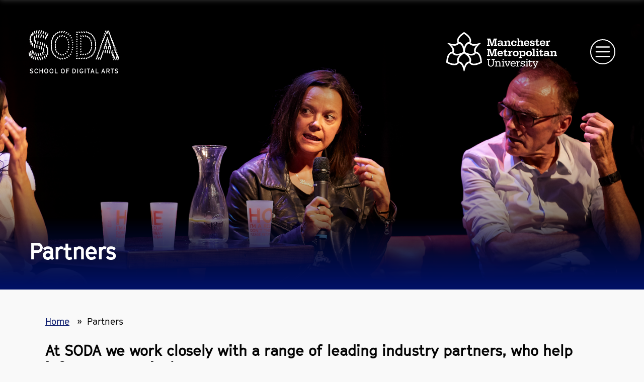

--- FILE ---
content_type: text/html; charset=UTF-8
request_url: https://www.schoolofdigitalarts.mmu.ac.uk/partners/
body_size: 30483
content:
<!DOCTYPE html><html class="no-js" lang="en-GB" prefix="og: https://ogp.me/ns#"><head><meta charset="UTF-8"><meta name="viewport" content="width=device-width, initial-scale=1.0"><title>Partners - School of Digital Arts (SODA) – Manchester Metropolitan University</title><link rel="stylesheet" href="https://www.schoolofdigitalarts.mmu.ac.uk/wp-content/themes/soda-2021/dist/css/app.min.css"> <!--[if IE]><meta http-equiv="X-UA-Compatible" content="IE=edge,chrome=1"> <![endif]--><link rel="apple-touch-icon" sizes="180x180" href="/wp-content/themes/soda-2021/dist/favicons/apple-touch-icon.png"><link rel="icon" type="image/png" sizes="32x32" href="/wp-content/themes/soda-2021/dist/favicons/favicon-32x32.png"><link rel="icon" type="image/png" sizes="16x16" href="/wp-content/themes/soda-2021/dist/favicons/favicon-16x16.png"><link rel="manifest" href="/wp-content/themes/soda-2021/dist/favicons/site.webmanifest"><link rel="mask-icon" href="/wp-content/themes/soda-2021/dist/favicons/safari-pinned-tab.svg" color="#5bbad5"><link rel="shortcut icon" href="/wp-content/themes/soda-2021/dist/favicons/favicon.ico"><meta name="msapplication-TileColor" content="#ffffff"><meta name="msapplication-config" content="/wp-content/themes/soda-2021/dist/favicons/browserconfig.xml"><meta name="theme-color" content="#ffffff"><meta name="description" content="Partners Archive - School of Digital Arts (SODA) – Manchester Metropolitan University"/><meta name="robots" content="follow, index"/><link rel="canonical" href="https://www.schoolofdigitalarts.mmu.ac.uk/partners/" /><link rel="next" href="https://www.schoolofdigitalarts.mmu.ac.uk/partners/page/2/" /><meta property="og:locale" content="en_GB" /><meta property="og:type" content="article" /><meta property="og:title" content="Partners - School of Digital Arts (SODA) – Manchester Metropolitan University" /><meta property="og:description" content="Partners Archive - School of Digital Arts (SODA) – Manchester Metropolitan University" /><meta property="og:url" content="https://www.schoolofdigitalarts.mmu.ac.uk/partners/" /><meta property="og:site_name" content="School of Digital Arts (SODA) – Manchester Metropolitan University" /><meta property="og:image" content="https://www.schoolofdigitalarts.mmu.ac.uk/wp-content/uploads/2021/12/og-logo.png" /><meta property="og:image:secure_url" content="https://www.schoolofdigitalarts.mmu.ac.uk/wp-content/uploads/2021/12/og-logo.png" /><meta property="og:image:width" content="1200" /><meta property="og:image:height" content="1200" /><meta property="og:image:type" content="image/png" /><meta name="twitter:card" content="summary_large_image" /><meta name="twitter:title" content="Partners - School of Digital Arts (SODA) – Manchester Metropolitan University" /><meta name="twitter:description" content="Partners Archive - School of Digital Arts (SODA) – Manchester Metropolitan University" /><meta name="twitter:image" content="https://www.schoolofdigitalarts.mmu.ac.uk/wp-content/uploads/2021/12/og-logo.png" /> <script type="application/ld+json" class="rank-math-schema">{"@context":"https://schema.org","@graph":[{"@type":"Person","@id":"https://www.schoolofdigitalarts.mmu.ac.uk/#person","name":"School of Digital Arts (SODA) \u2013 Manchester Metropolitan University","url":"https://www.schoolofdigitalarts.mmu.ac.uk"},{"@type":"WebSite","@id":"https://www.schoolofdigitalarts.mmu.ac.uk/#website","url":"https://www.schoolofdigitalarts.mmu.ac.uk","name":"School of Digital Arts (SODA) \u2013 Manchester Metropolitan University","publisher":{"@id":"https://www.schoolofdigitalarts.mmu.ac.uk/#person"},"inLanguage":"en-GB"},{"@type":"BreadcrumbList","@id":"https://www.schoolofdigitalarts.mmu.ac.uk/partners/#breadcrumb","itemListElement":[{"@type":"ListItem","position":"1","item":{"@id":"https://www.schoolofdigitalarts.mmu.ac.uk","name":"Home"}},{"@type":"ListItem","position":"2","item":{"@id":"https://www.schoolofdigitalarts.mmu.ac.uk/partners/","name":"Partners"}}]},{"@type":"CollectionPage","@id":"https://www.schoolofdigitalarts.mmu.ac.uk/partners/#webpage","url":"https://www.schoolofdigitalarts.mmu.ac.uk/partners/","name":"Partners - School of Digital Arts (SODA) \u2013 Manchester Metropolitan University","isPartOf":{"@id":"https://www.schoolofdigitalarts.mmu.ac.uk/#website"},"inLanguage":"en-GB","breadcrumb":{"@id":"https://www.schoolofdigitalarts.mmu.ac.uk/partners/#breadcrumb"}}]}</script> <link rel="alternate" type="application/rss+xml" title="School of Digital Arts (SODA) – Manchester Metropolitan University &raquo; Partners Feed" href="https://www.schoolofdigitalarts.mmu.ac.uk/partners/feed/" /><style id='wp-img-auto-sizes-contain-inline-css' >img:is([sizes=auto i],[sizes^="auto," i]){contain-intrinsic-size:3000px 1500px}
/*# sourceURL=wp-img-auto-sizes-contain-inline-css */</style><style id='wp-block-library-inline-css' >:root{--wp-block-synced-color:#7a00df;--wp-block-synced-color--rgb:122,0,223;--wp-bound-block-color:var(--wp-block-synced-color);--wp-editor-canvas-background:#ddd;--wp-admin-theme-color:#007cba;--wp-admin-theme-color--rgb:0,124,186;--wp-admin-theme-color-darker-10:#006ba1;--wp-admin-theme-color-darker-10--rgb:0,107,160.5;--wp-admin-theme-color-darker-20:#005a87;--wp-admin-theme-color-darker-20--rgb:0,90,135;--wp-admin-border-width-focus:2px}@media (min-resolution:192dpi){:root{--wp-admin-border-width-focus:1.5px}}.wp-element-button{cursor:pointer}:root .has-very-light-gray-background-color{background-color:#eee}:root .has-very-dark-gray-background-color{background-color:#313131}:root .has-very-light-gray-color{color:#eee}:root .has-very-dark-gray-color{color:#313131}:root .has-vivid-green-cyan-to-vivid-cyan-blue-gradient-background{background:linear-gradient(135deg,#00d084,#0693e3)}:root .has-purple-crush-gradient-background{background:linear-gradient(135deg,#34e2e4,#4721fb 50%,#ab1dfe)}:root .has-hazy-dawn-gradient-background{background:linear-gradient(135deg,#faaca8,#dad0ec)}:root .has-subdued-olive-gradient-background{background:linear-gradient(135deg,#fafae1,#67a671)}:root .has-atomic-cream-gradient-background{background:linear-gradient(135deg,#fdd79a,#004a59)}:root .has-nightshade-gradient-background{background:linear-gradient(135deg,#330968,#31cdcf)}:root .has-midnight-gradient-background{background:linear-gradient(135deg,#020381,#2874fc)}:root{--wp--preset--font-size--normal:16px;--wp--preset--font-size--huge:42px}.has-regular-font-size{font-size:1em}.has-larger-font-size{font-size:2.625em}.has-normal-font-size{font-size:var(--wp--preset--font-size--normal)}.has-huge-font-size{font-size:var(--wp--preset--font-size--huge)}.has-text-align-center{text-align:center}.has-text-align-left{text-align:left}.has-text-align-right{text-align:right}.has-fit-text{white-space:nowrap!important}#end-resizable-editor-section{display:none}.aligncenter{clear:both}.items-justified-left{justify-content:flex-start}.items-justified-center{justify-content:center}.items-justified-right{justify-content:flex-end}.items-justified-space-between{justify-content:space-between}.screen-reader-text{border:0;clip-path:inset(50%);height:1px;margin:-1px;overflow:hidden;padding:0;position:absolute;width:1px;word-wrap:normal!important}.screen-reader-text:focus{background-color:#ddd;clip-path:none;color:#444;display:block;font-size:1em;height:auto;left:5px;line-height:normal;padding:15px 23px 14px;text-decoration:none;top:5px;width:auto;z-index:100000}html :where(.has-border-color){border-style:solid}html :where([style*=border-top-color]){border-top-style:solid}html :where([style*=border-right-color]){border-right-style:solid}html :where([style*=border-bottom-color]){border-bottom-style:solid}html :where([style*=border-left-color]){border-left-style:solid}html :where([style*=border-width]){border-style:solid}html :where([style*=border-top-width]){border-top-style:solid}html :where([style*=border-right-width]){border-right-style:solid}html :where([style*=border-bottom-width]){border-bottom-style:solid}html :where([style*=border-left-width]){border-left-style:solid}html :where(img[class*=wp-image-]){height:auto;max-width:100%}:where(figure){margin:0 0 1em}html :where(.is-position-sticky){--wp-admin--admin-bar--position-offset:var(--wp-admin--admin-bar--height,0px)}@media screen and (max-width:600px){html :where(.is-position-sticky){--wp-admin--admin-bar--position-offset:0px}}

/*# sourceURL=wp-block-library-inline-css */</style><style id='wp-block-heading-inline-css' >h1:where(.wp-block-heading).has-background,h2:where(.wp-block-heading).has-background,h3:where(.wp-block-heading).has-background,h4:where(.wp-block-heading).has-background,h5:where(.wp-block-heading).has-background,h6:where(.wp-block-heading).has-background{padding:1.25em 2.375em}h1.has-text-align-left[style*=writing-mode]:where([style*=vertical-lr]),h1.has-text-align-right[style*=writing-mode]:where([style*=vertical-rl]),h2.has-text-align-left[style*=writing-mode]:where([style*=vertical-lr]),h2.has-text-align-right[style*=writing-mode]:where([style*=vertical-rl]),h3.has-text-align-left[style*=writing-mode]:where([style*=vertical-lr]),h3.has-text-align-right[style*=writing-mode]:where([style*=vertical-rl]),h4.has-text-align-left[style*=writing-mode]:where([style*=vertical-lr]),h4.has-text-align-right[style*=writing-mode]:where([style*=vertical-rl]),h5.has-text-align-left[style*=writing-mode]:where([style*=vertical-lr]),h5.has-text-align-right[style*=writing-mode]:where([style*=vertical-rl]),h6.has-text-align-left[style*=writing-mode]:where([style*=vertical-lr]),h6.has-text-align-right[style*=writing-mode]:where([style*=vertical-rl]){rotate:180deg}
/*# sourceURL=https://www.schoolofdigitalarts.mmu.ac.uk/wp-includes/blocks/heading/style.min.css */</style><style id='wp-block-paragraph-inline-css' >.is-small-text{font-size:.875em}.is-regular-text{font-size:1em}.is-large-text{font-size:2.25em}.is-larger-text{font-size:3em}.has-drop-cap:not(:focus):first-letter{float:left;font-size:8.4em;font-style:normal;font-weight:100;line-height:.68;margin:.05em .1em 0 0;text-transform:uppercase}body.rtl .has-drop-cap:not(:focus):first-letter{float:none;margin-left:.1em}p.has-drop-cap.has-background{overflow:hidden}:root :where(p.has-background){padding:1.25em 2.375em}:where(p.has-text-color:not(.has-link-color)) a{color:inherit}p.has-text-align-left[style*="writing-mode:vertical-lr"],p.has-text-align-right[style*="writing-mode:vertical-rl"]{rotate:180deg}
/*# sourceURL=https://www.schoolofdigitalarts.mmu.ac.uk/wp-includes/blocks/paragraph/style.min.css */</style><style id='global-styles-inline-css' >:root{--wp--preset--aspect-ratio--square: 1;--wp--preset--aspect-ratio--4-3: 4/3;--wp--preset--aspect-ratio--3-4: 3/4;--wp--preset--aspect-ratio--3-2: 3/2;--wp--preset--aspect-ratio--2-3: 2/3;--wp--preset--aspect-ratio--16-9: 16/9;--wp--preset--aspect-ratio--9-16: 9/16;--wp--preset--color--black: #000000;--wp--preset--color--cyan-bluish-gray: #abb8c3;--wp--preset--color--white: #ffffff;--wp--preset--color--pale-pink: #f78da7;--wp--preset--color--vivid-red: #cf2e2e;--wp--preset--color--luminous-vivid-orange: #ff6900;--wp--preset--color--luminous-vivid-amber: #fcb900;--wp--preset--color--light-green-cyan: #7bdcb5;--wp--preset--color--vivid-green-cyan: #00d084;--wp--preset--color--pale-cyan-blue: #8ed1fc;--wp--preset--color--vivid-cyan-blue: #0693e3;--wp--preset--color--vivid-purple: #9b51e0;--wp--preset--gradient--vivid-cyan-blue-to-vivid-purple: linear-gradient(135deg,rgb(6,147,227) 0%,rgb(155,81,224) 100%);--wp--preset--gradient--light-green-cyan-to-vivid-green-cyan: linear-gradient(135deg,rgb(122,220,180) 0%,rgb(0,208,130) 100%);--wp--preset--gradient--luminous-vivid-amber-to-luminous-vivid-orange: linear-gradient(135deg,rgb(252,185,0) 0%,rgb(255,105,0) 100%);--wp--preset--gradient--luminous-vivid-orange-to-vivid-red: linear-gradient(135deg,rgb(255,105,0) 0%,rgb(207,46,46) 100%);--wp--preset--gradient--very-light-gray-to-cyan-bluish-gray: linear-gradient(135deg,rgb(238,238,238) 0%,rgb(169,184,195) 100%);--wp--preset--gradient--cool-to-warm-spectrum: linear-gradient(135deg,rgb(74,234,220) 0%,rgb(151,120,209) 20%,rgb(207,42,186) 40%,rgb(238,44,130) 60%,rgb(251,105,98) 80%,rgb(254,248,76) 100%);--wp--preset--gradient--blush-light-purple: linear-gradient(135deg,rgb(255,206,236) 0%,rgb(152,150,240) 100%);--wp--preset--gradient--blush-bordeaux: linear-gradient(135deg,rgb(254,205,165) 0%,rgb(254,45,45) 50%,rgb(107,0,62) 100%);--wp--preset--gradient--luminous-dusk: linear-gradient(135deg,rgb(255,203,112) 0%,rgb(199,81,192) 50%,rgb(65,88,208) 100%);--wp--preset--gradient--pale-ocean: linear-gradient(135deg,rgb(255,245,203) 0%,rgb(182,227,212) 50%,rgb(51,167,181) 100%);--wp--preset--gradient--electric-grass: linear-gradient(135deg,rgb(202,248,128) 0%,rgb(113,206,126) 100%);--wp--preset--gradient--midnight: linear-gradient(135deg,rgb(2,3,129) 0%,rgb(40,116,252) 100%);--wp--preset--font-size--small: 13px;--wp--preset--font-size--medium: 20px;--wp--preset--font-size--large: 36px;--wp--preset--font-size--x-large: 42px;--wp--preset--spacing--20: 0.44rem;--wp--preset--spacing--30: 0.67rem;--wp--preset--spacing--40: 1rem;--wp--preset--spacing--50: 1.5rem;--wp--preset--spacing--60: 2.25rem;--wp--preset--spacing--70: 3.38rem;--wp--preset--spacing--80: 5.06rem;--wp--preset--shadow--natural: 6px 6px 9px rgba(0, 0, 0, 0.2);--wp--preset--shadow--deep: 12px 12px 50px rgba(0, 0, 0, 0.4);--wp--preset--shadow--sharp: 6px 6px 0px rgba(0, 0, 0, 0.2);--wp--preset--shadow--outlined: 6px 6px 0px -3px rgb(255, 255, 255), 6px 6px rgb(0, 0, 0);--wp--preset--shadow--crisp: 6px 6px 0px rgb(0, 0, 0);}:where(.is-layout-flex){gap: 0.5em;}:where(.is-layout-grid){gap: 0.5em;}body .is-layout-flex{display: flex;}.is-layout-flex{flex-wrap: wrap;align-items: center;}.is-layout-flex > :is(*, div){margin: 0;}body .is-layout-grid{display: grid;}.is-layout-grid > :is(*, div){margin: 0;}:where(.wp-block-columns.is-layout-flex){gap: 2em;}:where(.wp-block-columns.is-layout-grid){gap: 2em;}:where(.wp-block-post-template.is-layout-flex){gap: 1.25em;}:where(.wp-block-post-template.is-layout-grid){gap: 1.25em;}.has-black-color{color: var(--wp--preset--color--black) !important;}.has-cyan-bluish-gray-color{color: var(--wp--preset--color--cyan-bluish-gray) !important;}.has-white-color{color: var(--wp--preset--color--white) !important;}.has-pale-pink-color{color: var(--wp--preset--color--pale-pink) !important;}.has-vivid-red-color{color: var(--wp--preset--color--vivid-red) !important;}.has-luminous-vivid-orange-color{color: var(--wp--preset--color--luminous-vivid-orange) !important;}.has-luminous-vivid-amber-color{color: var(--wp--preset--color--luminous-vivid-amber) !important;}.has-light-green-cyan-color{color: var(--wp--preset--color--light-green-cyan) !important;}.has-vivid-green-cyan-color{color: var(--wp--preset--color--vivid-green-cyan) !important;}.has-pale-cyan-blue-color{color: var(--wp--preset--color--pale-cyan-blue) !important;}.has-vivid-cyan-blue-color{color: var(--wp--preset--color--vivid-cyan-blue) !important;}.has-vivid-purple-color{color: var(--wp--preset--color--vivid-purple) !important;}.has-black-background-color{background-color: var(--wp--preset--color--black) !important;}.has-cyan-bluish-gray-background-color{background-color: var(--wp--preset--color--cyan-bluish-gray) !important;}.has-white-background-color{background-color: var(--wp--preset--color--white) !important;}.has-pale-pink-background-color{background-color: var(--wp--preset--color--pale-pink) !important;}.has-vivid-red-background-color{background-color: var(--wp--preset--color--vivid-red) !important;}.has-luminous-vivid-orange-background-color{background-color: var(--wp--preset--color--luminous-vivid-orange) !important;}.has-luminous-vivid-amber-background-color{background-color: var(--wp--preset--color--luminous-vivid-amber) !important;}.has-light-green-cyan-background-color{background-color: var(--wp--preset--color--light-green-cyan) !important;}.has-vivid-green-cyan-background-color{background-color: var(--wp--preset--color--vivid-green-cyan) !important;}.has-pale-cyan-blue-background-color{background-color: var(--wp--preset--color--pale-cyan-blue) !important;}.has-vivid-cyan-blue-background-color{background-color: var(--wp--preset--color--vivid-cyan-blue) !important;}.has-vivid-purple-background-color{background-color: var(--wp--preset--color--vivid-purple) !important;}.has-black-border-color{border-color: var(--wp--preset--color--black) !important;}.has-cyan-bluish-gray-border-color{border-color: var(--wp--preset--color--cyan-bluish-gray) !important;}.has-white-border-color{border-color: var(--wp--preset--color--white) !important;}.has-pale-pink-border-color{border-color: var(--wp--preset--color--pale-pink) !important;}.has-vivid-red-border-color{border-color: var(--wp--preset--color--vivid-red) !important;}.has-luminous-vivid-orange-border-color{border-color: var(--wp--preset--color--luminous-vivid-orange) !important;}.has-luminous-vivid-amber-border-color{border-color: var(--wp--preset--color--luminous-vivid-amber) !important;}.has-light-green-cyan-border-color{border-color: var(--wp--preset--color--light-green-cyan) !important;}.has-vivid-green-cyan-border-color{border-color: var(--wp--preset--color--vivid-green-cyan) !important;}.has-pale-cyan-blue-border-color{border-color: var(--wp--preset--color--pale-cyan-blue) !important;}.has-vivid-cyan-blue-border-color{border-color: var(--wp--preset--color--vivid-cyan-blue) !important;}.has-vivid-purple-border-color{border-color: var(--wp--preset--color--vivid-purple) !important;}.has-vivid-cyan-blue-to-vivid-purple-gradient-background{background: var(--wp--preset--gradient--vivid-cyan-blue-to-vivid-purple) !important;}.has-light-green-cyan-to-vivid-green-cyan-gradient-background{background: var(--wp--preset--gradient--light-green-cyan-to-vivid-green-cyan) !important;}.has-luminous-vivid-amber-to-luminous-vivid-orange-gradient-background{background: var(--wp--preset--gradient--luminous-vivid-amber-to-luminous-vivid-orange) !important;}.has-luminous-vivid-orange-to-vivid-red-gradient-background{background: var(--wp--preset--gradient--luminous-vivid-orange-to-vivid-red) !important;}.has-very-light-gray-to-cyan-bluish-gray-gradient-background{background: var(--wp--preset--gradient--very-light-gray-to-cyan-bluish-gray) !important;}.has-cool-to-warm-spectrum-gradient-background{background: var(--wp--preset--gradient--cool-to-warm-spectrum) !important;}.has-blush-light-purple-gradient-background{background: var(--wp--preset--gradient--blush-light-purple) !important;}.has-blush-bordeaux-gradient-background{background: var(--wp--preset--gradient--blush-bordeaux) !important;}.has-luminous-dusk-gradient-background{background: var(--wp--preset--gradient--luminous-dusk) !important;}.has-pale-ocean-gradient-background{background: var(--wp--preset--gradient--pale-ocean) !important;}.has-electric-grass-gradient-background{background: var(--wp--preset--gradient--electric-grass) !important;}.has-midnight-gradient-background{background: var(--wp--preset--gradient--midnight) !important;}.has-small-font-size{font-size: var(--wp--preset--font-size--small) !important;}.has-medium-font-size{font-size: var(--wp--preset--font-size--medium) !important;}.has-large-font-size{font-size: var(--wp--preset--font-size--large) !important;}.has-x-large-font-size{font-size: var(--wp--preset--font-size--x-large) !important;}
/*# sourceURL=global-styles-inline-css */</style><style id='classic-theme-styles-inline-css' >/*! This file is auto-generated */
.wp-block-button__link{color:#fff;background-color:#32373c;border-radius:9999px;box-shadow:none;text-decoration:none;padding:calc(.667em + 2px) calc(1.333em + 2px);font-size:1.125em}.wp-block-file__button{background:#32373c;color:#fff;text-decoration:none}
/*# sourceURL=/wp-includes/css/classic-themes.min.css */</style><link rel="https://api.w.org/" href="https://www.schoolofdigitalarts.mmu.ac.uk/wp-json/" /><link rel="EditURI" type="application/rsd+xml" title="RSD" href="https://www.schoolofdigitalarts.mmu.ac.uk/xmlrpc.php?rsd" /><meta name="generator" content="WordPress 6.9" /><style>.unspecified-header-image {
			max-width: none;
			width: 283% !important;;
			left: -1% !important;;
            top: -31% !important;
            transform: translateY(-50%) rotate(164deg) !important;
        }
		
		#block-footermenuskinblock li {
			display: block;
		}</style> <script>(function(w,d,s,l,i){w[l]=w[l]||[];w[l].push({'gtm.start': new Date().getTime(),event:'gtm.js'});var f=d.getElementsByTagName(s)[0], j=d.createElement(s),dl=l!='dataLayer'?'&l='+l:'';j.async=true;j.src= 'https://www.googletagmanager.com/gtm.js?id='+i+dl;f.parentNode.insertBefore(j,f);})(window,document,'script','dataLayer','GTM-T65RRD');</script> </head><body class="archive post-type-archive post-type-archive-partners wp-theme-soda-2021"><nav aria-label="Main navigation" aria-hidden="true" tabindex="1" id="off-canvas-menu" data-off-canvas="off-canvas-menu right push"><div class="off-canvas-link-container logo-container"><div class="table-cell"> <a href="https://www.schoolofdigitalarts.mmu.ac.uk/" class="logo" aria-label="Homepage link"> <img src="/wp-content/themes/soda-2021/dist/images/SODA-School-of-Digital-Arts.svg" alt="SODA | School of Digital Arts" class="no-lazyload"> <span class="visually-hidden">School of Digital Arts (SODA) – Manchester Metropolitan University</span> </a></div><div class="table-cell vertical-top text-right"> <a href="#page-container" data-off-canvas-exit title="Close menu" class="off-canvas-exit-button button"> <svg xmlns="http://www.w3.org/2000/svg" width="181.42px" height="181.42px" x="0px" y="0px" viewBox="0 0 181.42 181.42"><path fill="#010101" d="M97.988 90.712l36.669-36.655a5.156 5.156 0 000-7.292 5.156 5.156 0 00-7.292 0L90.704 83.427 54.042 46.766a5.15 5.15 0 00-7.276-.016l-.003.003a5.154 5.154 0 00.003 7.289L83.42 90.711l-36.655 36.655a5.15 5.15 0 00-.016 7.276l.003.003a5.154 5.154 0 007.289-.003l36.66-36.646 36.647 36.662a5.156 5.156 0 007.292 0 5.156 5.156 0 000-7.292L97.988 90.712z"/></svg> <span class="visually-hidden">Close menu</span> </a></div></div><div class="off-canvas-nav-wrap relative"><div class="menu-main-navigation-container"><ul id="menu-main-navigation" class="off-canvas-list"><li class="menu-item menu-item-type-post_type menu-item-object-page menu-item-home menu-item-13"><div class="off-canvas-link-container"><a class="off-canvas-link"  href="https://www.schoolofdigitalarts.mmu.ac.uk/"><span class="a11y">Homepage</span></a><a data-dropdown-toggle title="Show sub navigation menu" href="#"><span class="arrow"></span></a></div></li><li class="menu-item menu-item-type-post_type menu-item-object-page menu-item-102"><div class="off-canvas-link-container"><a class="off-canvas-link"  href="https://www.schoolofdigitalarts.mmu.ac.uk/who-we-are/"><span class="a11y">Who we are</span></a><a data-dropdown-toggle title="Show sub navigation menu" href="#"><span class="arrow"></span></a></div></li><li class="menu-item menu-item-type-post_type menu-item-object-page menu-item-103"><div class="off-canvas-link-container"><a class="off-canvas-link"  href="https://www.schoolofdigitalarts.mmu.ac.uk/courses/"><span class="a11y">Our Courses</span></a><a data-dropdown-toggle title="Show sub navigation menu" href="#"><span class="arrow"></span></a></div></li><li class="menu-item menu-item-type-post_type menu-item-object-page menu-item-117"><div class="off-canvas-link-container"><a class="off-canvas-link"  href="https://www.schoolofdigitalarts.mmu.ac.uk/facilities/"><span class="a11y">Facilities</span></a><a data-dropdown-toggle title="Show sub navigation menu" href="#"><span class="arrow"></span></a></div></li><li class="menu-item menu-item-type-post_type menu-item-object-page current_page_parent menu-item-137"><div class="off-canvas-link-container"><a class="off-canvas-link"  href="https://www.schoolofdigitalarts.mmu.ac.uk/news/"><span class="a11y">News</span></a><a data-dropdown-toggle title="Show sub navigation menu" href="#"><span class="arrow"></span></a></div></li><li class="menu-item menu-item-type-post_type menu-item-object-page menu-item-1461"><div class="off-canvas-link-container"><a class="off-canvas-link"  href="https://www.schoolofdigitalarts.mmu.ac.uk/events/"><span class="a11y">Events</span></a><a data-dropdown-toggle title="Show sub navigation menu" href="#"><span class="arrow"></span></a></div></li><li class="menu-item menu-item-type-post_type menu-item-object-page menu-item-104"><div class="off-canvas-link-container"><a class="off-canvas-link"  href="https://www.schoolofdigitalarts.mmu.ac.uk/staff/"><span class="a11y">Staff</span></a><a data-dropdown-toggle title="Show sub navigation menu" href="#"><span class="arrow"></span></a></div></li><li class="menu-item menu-item-type-post_type menu-item-object-page menu-item-105"><div class="off-canvas-link-container"><a class="off-canvas-link"  href="https://www.schoolofdigitalarts.mmu.ac.uk/partners/"><span class="a11y">Partners</span></a><a data-dropdown-toggle title="Show sub navigation menu" href="#"><span class="arrow"></span></a></div></li><li class="menu-item menu-item-type-post_type menu-item-object-page menu-item-656"><div class="off-canvas-link-container"><a class="off-canvas-link"  href="https://www.schoolofdigitalarts.mmu.ac.uk/research-at-soda/"><span class="a11y">Research at SODA</span></a><a data-dropdown-toggle title="Show sub navigation menu" href="#"><span class="arrow"></span></a></div></li><li class="menu-item menu-item-type-post_type menu-item-object-page menu-item-1194"><div class="off-canvas-link-container"><a class="off-canvas-link"  href="https://www.schoolofdigitalarts.mmu.ac.uk/modal-gallery/"><span class="a11y">Modal gallery</span></a><a data-dropdown-toggle title="Show sub navigation menu" href="#"><span class="arrow"></span></a></div></li><li class="menu-item menu-item-type-post_type menu-item-object-page menu-item-1452"><div class="off-canvas-link-container"><a class="off-canvas-link"  href="https://www.schoolofdigitalarts.mmu.ac.uk/soda-for-business/"><span class="a11y">SODA for Business</span></a><a data-dropdown-toggle title="Show sub navigation menu" href="#"><span class="arrow"></span></a></div></li><li class="menu-item menu-item-type-post_type menu-item-object-page menu-item-106"><div class="off-canvas-link-container"><a class="off-canvas-link"  href="https://www.schoolofdigitalarts.mmu.ac.uk/outreach/"><span class="a11y">Outreach</span></a><a data-dropdown-toggle title="Show sub navigation menu" href="#"><span class="arrow"></span></a></div></li><li class="menu-item menu-item-type-post_type menu-item-object-page menu-item-182"><div class="off-canvas-link-container"><a class="off-canvas-link"  href="https://www.schoolofdigitalarts.mmu.ac.uk/work-with-us/"><span class="a11y">Work with us</span></a><a data-dropdown-toggle title="Show sub navigation menu" href="#"><span class="arrow"></span></a></div></li><li class="menu-item menu-item-type-post_type menu-item-object-page menu-item-107"><div class="off-canvas-link-container"><a class="off-canvas-link"  href="https://www.schoolofdigitalarts.mmu.ac.uk/contact/"><span class="a11y">Contact</span></a><a data-dropdown-toggle title="Show sub navigation menu" href="#"><span class="arrow"></span></a></div></li></ul></div></div><div class="off-canvas-link-container social-links-container"> <svg aria-hidden="true" class="visually-hidden" version="1.1" xmlns="http://www.w3.org/2000/svg" xmlns:xlink="http://www.w3.org/1999/xlink"> <defs> <symbol id="icon-instagram" viewBox="0 0 128 128"><g><path d="M64 12.351c16.822 0 18.814.064 25.457.367 6.142.28 9.478 1.307 11.698 2.169 2.941 1.143 5.039 2.508 7.244 4.713s3.57 4.303 4.713 7.244c.863 2.22 1.889 5.556 2.169 11.698.303 6.643.367 8.636.367 25.457s-.064 18.814-.367 25.457c-.28 6.142-1.307 9.478-2.169 11.698-1.143 2.941-2.508 5.039-4.713 7.244s-4.303 3.57-7.244 4.713c-2.22.863-5.556 1.889-11.698 2.169-6.642.303-8.634.367-25.457.367s-18.815-.064-25.457-.367c-6.142-.28-9.478-1.307-11.698-2.169-2.941-1.143-5.039-2.508-7.244-4.713s-3.57-4.303-4.713-7.244c-.863-2.22-1.889-5.556-2.169-11.698-.303-6.643-.367-8.636-.367-25.457s.064-18.814.367-25.457c.28-6.142 1.307-9.478 2.169-11.698 1.143-2.941 2.508-5.039 4.713-7.244s4.303-3.57 7.244-4.713c2.22-.863 5.556-1.889 11.698-2.169 6.643-.302 8.635-.367 25.457-.367M64 1c-17.11 0-19.255.072-25.975.379-6.706.306-11.285 1.371-15.292 2.928-4.143 1.61-7.656 3.764-11.159 7.266-3.502 3.502-5.657 7.016-7.266 11.159-1.558 4.008-2.623 8.587-2.929 15.293C1.072 44.745 1 46.89 1 64s.072 19.255.379 25.975c.306 6.706 1.371 11.285 2.928 15.293 1.61 4.143 3.764 7.656 7.266 11.159 3.502 3.502 7.016 5.657 11.159 7.267 4.007 1.557 8.587 2.622 15.293 2.928 6.72.306 8.865.378 25.975.378s19.255-.072 25.975-.379c6.706-.306 11.285-1.371 15.293-2.928 4.143-1.61 7.656-3.764 11.159-7.267 3.502-3.502 5.657-7.016 7.267-11.159 1.557-4.007 2.622-8.587 2.928-15.293.306-6.719.378-8.864.378-25.974s-.072-19.255-.379-25.975c-.306-6.706-1.371-11.285-2.928-15.293-1.61-4.143-3.764-7.656-7.267-11.159-3.502-3.502-7.016-5.657-11.159-7.266-4.007-1.557-8.587-2.622-15.293-2.928C83.255 1.072 81.11 1 64 1z"/><path d="M64 31.649c-17.867 0-32.351 14.484-32.351 32.351S46.133 96.351 64 96.351 96.351 81.867 96.351 64 81.867 31.649 64 31.649zM64 85c-11.598 0-21-9.402-21-21s9.402-21 21-21 21 9.402 21 21-9.402 21-21 21z"/><circle cx="97.63" cy="30.37" r="7.56"/></g></symbol> <symbol id="icon-twitter" viewBox="0 0 32 32"><path d="M32 7.075c-1.175 0.525-2.444 0.875-3.769 1.031 1.356-0.813 2.394-2.1 2.887-3.631-1.269 0.75-2.675 1.3-4.169 1.594-1.2-1.275-2.906-2.069-4.794-2.069-3.625 0-6.563 2.938-6.563 6.563 0 0.512 0.056 1.012 0.169 1.494-5.456-0.275-10.294-2.888-13.531-6.862-0.563 0.969-0.887 2.1-0.887 3.3 0 2.275 1.156 4.287 2.919 5.463-1.075-0.031-2.087-0.331-2.975-0.819 0 0.025 0 0.056 0 0.081 0 3.181 2.263 5.838 5.269 6.437-0.55 0.15-1.131 0.231-1.731 0.231-0.425 0-0.831-0.044-1.237-0.119 0.838 2.606 3.263 4.506 6.131 4.563-2.25 1.762-5.075 2.813-8.156 2.813-0.531 0-1.050-0.031-1.569-0.094 2.913 1.869 6.362 2.95 10.069 2.95 12.075 0 18.681-10.006 18.681-18.681 0-0.287-0.006-0.569-0.019-0.85 1.281-0.919 2.394-2.075 3.275-3.394z"></path></symbol> <symbol id="icons-search" viewBox="0 0 128 128"><path d="M87.73 82.24a4.095 4.095 0 00-5.8 0 4.095 4.095 0 000 5.8l21.75 21.75c1.6 1.6 4.19 1.61 5.8 0s1.61-4.19 0-5.8L87.73 82.24zM52.11 17.01c-19.19 0-34.8 15.61-34.8 34.8s15.61 34.8 34.8 34.8 34.8-15.61 34.8-34.8-15.61-34.8-34.8-34.8zm0 61.6c-14.78 0-26.8-12.02-26.8-26.8 0-14.78 12.02-26.8 26.8-26.8 14.78 0 26.8 12.02 26.8 26.8 0 14.78-12.02 26.8-26.8 26.8z"/></symbol> <symbol id="icon-facebook" viewBox="0 0 32 32"> <path d="M19 6h5v-6h-5c-3.86 0-7 3.14-7 7v3h-4v6h4v16h6v-16h5l1-6h-6v-3c0-0.542 0.458-1 1-1z"></path> </symbol> <symbol id="icon-youtube" viewBox="0 0 16 16"><path d="M12.928 2.008a30.159 30.159 0 00-9.888 0C1.168 2.4 0 3.608 0 5.184v5.6c0 1.6 1.168 2.792 3.072 3.2 1.628.274 3.277.413 4.928.416 1.656 0 3.31-.137 4.944-.408 1.856-.352 3.056-1.6 3.056-3.2v-5.6c0-1.592-1.2-2.84-3.072-3.184zm-2.32 6.352l-4 2.4a.383.383 0 01-.208.056.464.464 0 01-.2-.048.417.417 0 01-.2-.368V5.6a.416.416 0 01.2-.352.433.433 0 01.408 0l4 2.4a.408.408 0 010 .688v.024z"/></symbol> <symbol id="icon-linkedin" viewBox="0 0 32 32"> <path d="M12 12h5.535v2.837h0.079c0.77-1.381 2.655-2.837 5.464-2.837 5.842 0 6.922 3.637 6.922 8.367v9.633h-5.769v-8.54c0-2.037-0.042-4.657-3.001-4.657-3.005 0-3.463 2.218-3.463 4.509v8.688h-5.767v-18z"></path> <path d="M2 12h6v18h-6v-18z"></path> <path d="M8 7c0 1.657-1.343 3-3 3s-3-1.343-3-3c0-1.657 1.343-3 3-3s3 1.343 3 3z"></path> </symbol> </defs> </svg><ul class="social-icons inline-list font-size-0"><li class="icon-twitter"> <a href="https://twitter.com/SODAmcr" title="Follow SODA on Twitter" target="_blank"><svg><title>Follow SODA on Twitter</title><use xlink:href="#icon-twitter"></use></svg></a></li><li class="icon-facebook"> <a href="https://www.facebook.com/schoolofdigitalarts/" title="Like SODA on Facebook" target="_blank"><svg><title>Like SODA on Facebook</title><use xlink:href="#icon-facebook"></use></svg></a></li><li class="icon-instagram"> <a href="https://www.instagram.com/schoolofdigitalarts/" title="Follow SODA on Instagram" target="_blank"><svg><title>Follow SODA on Instagram</title><use xlink:href="#icon-instagram"></use></svg></a></li><li class="icon-youtube"> <a href="https://www.youtube.com/channel/UCl5G_y8rabNWvVYFnhmafNw" title="Subscribe to SODA on YouTube" target="_blank"><svg><title>Subscribe to SODA on YouTube</title><use xlink:href="#icon-youtube"></use></svg></a></li></ul><div class="small-logo"> <a href="https://www.mmu.ac.uk/" class="logo mmu-logo" title="Manchester Metropolitan University"> <img src="/wp-content/themes/soda-2021/dist/images/logo-MMU.svg" alt="Manchester Metropolitan University"> <span class="visually-hidden">Manchester Metropolitan University</span> </a></div></div> <a class="show-on-focus button block br-0 focus-relative" href="#page-container" data-off-canvas-exit> <span class="a11y">Close menu</span> </a></nav><nav aria-label="Skip links"><ul class="inline-list"><li><a class="show-on-focus button" href="#content"> <span class="a11y">Skip to content</span> </a></li><li><a class="show-on-focus button" href="#off-canvas-menu"> <span class="a11y">Skip to main navigation</span> </a></li></ul></nav><main aria-label="Page container" id="page-container" data-canvas="container"><div class="header-nav-bg"></div><header aria-label="Header" id="page-header" class="fixed-header"><div class="header-container container"><div class="logo-container"> <a href="https://www.schoolofdigitalarts.mmu.ac.uk/" class="logo" aria-label="Homepage link"> <svg xmlns="http://www.w3.org/2000/svg" viewBox="0 0 260 123.949"><defs><clipPath id="a"><path fill="none" d="M0 53.329h260V-70.62H0z" data-name="Path 715" transform="translate(0 70.62)"/></clipPath></defs><g data-name="Group 243"><g data-name="Group 235"><g data-name="Group 234"><g data-name="Group 47"><g clip-path="url(#a)" data-name="Group 46"><path d="M3.833 122.502l-.586-.741 1.476-1.43.511.649.716.474 1.5.441h1.5l1.246-.495.342-.419.226-.456v-.951l-.36-.723-.735-.4c-1.221-.323-2.45-.706-3.677-1.029l-1.511-1.065-.648-1.025-.265-1.638.53-1.674 1.248-1.315 1.78-.586h2l2.138.548 1.455.914-1.1 1.731-1.26-.738-1.532-.4h-1.4l-.926.3-.607.628-.209.76.153.723.154.284.849.611 3.82 1.066 1.532 1.066.606 1.5v1.9l-.492 1.051-.944 1.106-2.1.778h-2.2l-2.1-.644z" data-name="Path 714"/></g></g><g data-name="Group 48"><path d="M21.049 110.118l-1.985.874-1.364 1.332-.8 1.657-.358 1.655v2.8l.358 1.616.814 1.694 1.285 1.309 2.045.9h2.1l2-.8.851-.665.917-1.072-1.477-1.408-.774.913-.491.4-1.325.572h-1.4l-1.21-.577-.814-.8-.548-1.1-.285-1.233v-2.324l.284-1.234.53-1.067.852-.842 1.192-.548h1.4l1.287.569.511.4.793.916 1.475-1.408-.908-1.067-.851-.662-2-.8z" data-name="Path 716"/></g><g data-name="Group 49"><path d="M38.378 110.269v5.327h-5.315v-5.327h-2.041v13.527h2.041v-6.145h5.315v6.145h2.06v-13.527z" data-name="Path 717"/></g><g data-name="Group 50"><path d="M49.239 110.118l-1.968.874-1.362 1.332-.814 1.657-.358 1.655v2.8l.358 1.616.832 1.694 1.285 1.306 2.027.9h2.138l2.041-.9 1.284-1.31.816-1.694.356-1.616v-2.8l-.355-1.651-.8-1.657-1.359-1.332-1.983-.874zm-.814 11.2l-.793-.82-.587-1.132-.243-1.162v-2.322l.265-1.255.543-1.067.832-.842 1.194-.548h1.342l1.21.548.832.839.551 1.067.261 1.237v2.324l-.261 1.233-.569 1.1-.792.8-1.229.572h-1.309z" data-name="Path 718"/></g><g data-name="Group 51"><path d="M64.26 110.118l-1.966.874-1.364 1.332-.814 1.657-.358 1.655v2.8l.358 1.616.835 1.694 1.285 1.309 2.024.9h2.138l2.043-.9 1.282-1.313.813-1.694.36-1.616v-2.8l-.36-1.655-.789-1.653-1.364-1.332-1.985-.874zm-.813 11.2l-.8-.82-.581-1.132-.243-1.162v-2.322l.265-1.255.543-1.067.834-.842 1.194-.548h1.342l1.209.548.834.839.548 1.067.265 1.234v2.327l-.265 1.233-.569 1.1-.8.8-1.227.572h-1.301z" data-name="Path 719"/></g><g data-name="Group 52"><path d="M75.271 110.269v13.527h7.926v-2.034h-5.881v-11.493z" data-name="Path 720"/></g><g data-name="Group 53"><path d="M96.989 110.118l-1.968.874-1.36 1.332-.816 1.657-.36 1.655v2.8l.36 1.616.834 1.694 1.287 1.309 2.024.9h2.137l2.041-.9 1.288-1.309.813-1.694.36-1.616v-2.8l-.36-1.655-.8-1.657-1.356-1.332-1.986-.874zm-.813 11.2l-.8-.82-.581-1.132-.244-1.162v-2.322l.265-1.255.547-1.067.829-.842 1.194-.548h1.342l1.209.548.832.839.551 1.067.263 1.234v2.327l-.263 1.233-.569 1.1-.793.8-1.23.572h-1.306z" data-name="Path 721"/></g><g data-name="Group 54"><path d="M108.019 110.269v13.527h2.045v-6.145h4.386v-2.055h-4.386v-3.289h6.16v-2.038z" data-name="Path 722"/></g><g data-name="Group 55"><path d="M125.596 110.269v13.527h5.05l2.176-.853 1.3-1.336.83-1.655.4-1.653v-2.53l-.4-1.659-.826-1.652-1.304-1.332-2.176-.857zm2.043 2.038h2.608l1.364.569.814.8.546 1.106.34 1.313v1.874l-.357 1.32-.511 1.064-.814.82-1.381.59h-2.609z" data-name="Path 723"/></g><path d="M139.71 123.798h2.045v-13.527h-2.045z" data-name="Path 724"/><g data-name="Group 56"><path d="M150.586 110.118l-1.983.874-1.362 1.332-.8 1.657-.36 1.655v2.8l.36 1.616.816 1.694 1.3 1.309 2.022.9h2.183l1.685-.76 1.343-1.179.832-1.408.207-1.147v-2.779h-5.2v2.036h3.155v.628l-.13.57-.532.874-.774.665-.967.441h-1.4l-1.208-.578-.792-.8-.568-1.1-.264-1.233v-2.324l.265-1.234.547-1.067.83-.839 1.194-.548h1.364l1.285.435.606.456.716.916 1.533-1.333-.907-1.1-.891-.688-2.006-.741z" data-name="Path 725"/></g><path d="M161.088 123.798h2.045v-13.527h-2.045z" data-name="Path 726"/><g data-name="Group 57"><path d="M166.954 110.269v2.038h3.424v11.489h2.059v-11.489h3.5v-2.038z" data-name="Path 727"/></g><g data-name="Group 58"><path d="M182.371 110.269l-4.9 13.527h2.178l1.169-3.387h4.674l1.172 3.387h2.176l-4.9-13.527zm.8 3.4l1.624 4.7h-3.272z" data-name="Path 728"/></g><g data-name="Group 59"><path d="M192.342 110.269v13.527h7.926v-2.034h-5.881v-11.493z" data-name="Path 729"/></g><g data-name="Group 60"><path d="M213.164 110.269l-4.9 13.527h2.176l1.173-3.387h4.672l1.171 3.387h2.178l-4.899-13.527zm.8 3.4l1.621 4.7h-3.272z" data-name="Path 730"/></g><g data-name="Group 61"><path d="M223.192 110.269v13.527h2.045v-5.4h3l2.348 5.4h2.271l-2.573-5.841.909-.457.965-1.429.511-1.9-.565-2-1.439-1.444-1.759-.456zm2.045 2.038h3.366l.981.3.681.665.267.951-.284.99-.456.669-.967.477h-3.588z" data-name="Path 731"/></g><g data-name="Group 62"><path d="M235.565 110.269v2.038h3.424v11.489h2.063v-11.489h3.5v-2.038z" data-name="Path 732"/></g><g clip-path="url(#a)" data-name="Group 233"><g data-name="Group 63"><path d="M247.787 122.502l-.586-.741 1.478-1.43.507.649.718.474 1.5.441h1.489l1.248-.495.342-.419.23-.456v-.951l-.363-.723-.735-.4c-1.213-.323-2.442-.706-3.672-1.029l-1.508-1.065-.648-1.025-.265-1.638.53-1.674 1.248-1.315 1.778-.586h2.006l2.134.548 1.459.914-1.1 1.731-1.262-.738-1.534-.4h-1.4l-.926.3-.6.628-.212.76.153.723.151.284.853.611 3.815 1.066 1.532 1.066.606 1.5v1.9l-.492 1.051-.944 1.106-2.1.778h-2.2l-2.1-.644z" data-name="Path 733"/></g><g data-name="Group 64"><path d="M259.002 75.041a1.329 1.329 0 00-1.62.96c-.755 2.945-1.625 5.9-2.587 8.778a1.343 1.343 0 00.839 1.7 1.317 1.317 0 00.423.068 1.33 1.33 0 001.26-.913c.979-2.94 1.867-5.955 2.64-8.958a1.338 1.338 0 00-.955-1.635" data-name="Path 734"/></g><g data-name="Group 65"><path d="M255.155 78.687a141.797 141.797 0 002.16-8.794 1.337 1.337 0 00-1.026-1.585 1.328 1.328 0 00-1.574 1.029c-.423 2-.9 4.019-1.413 6.015a1.626 1.626 0 00-.227-.086 1.33 1.33 0 00-1.636.935 139.424 139.424 0 01-2.58 8.377 1.339 1.339 0 00.825 1.7 1.289 1.289 0 00.434.075 1.331 1.331 0 001.257-.906 134.57 134.57 0 001.886-5.939 1.4 1.4 0 00.253.1 1.349 1.349 0 00.362.049 1.33 1.33 0 001.28-.974" data-name="Path 735"/></g><g data-name="Group 66"><path d="M251.365 72.707a1.387 1.387 0 00.3.033 1.329 1.329 0 001.294-1.03 122.777 122.777 0 001.688-8.618 1.336 1.336 0 00-1.1-1.53 1.33 1.33 0 00-1.524 1.109 125.253 125.253 0 01-1.651 8.436 1.338 1.338 0 00.993 1.6" data-name="Path 736"/></g><g data-name="Group 67"><path d="M247.134 75.461a1.329 1.329 0 00-1.643.923 109.082 109.082 0 01-2.575 7.937 1.341 1.341 0 00.784 1.718 1.386 1.386 0 00.462.082 1.328 1.328 0 001.246-.875 113.72 113.72 0 002.643-8.132 1.343 1.343 0 00-.917-1.653" data-name="Path 737"/></g><g data-name="Group 68"><path d="M243.486 78.864a129 129 0 002.2-7.96 1.335 1.335 0 00-.979-1.616 1.324 1.324 0 00-1.6.983 128.998 128.998 0 01-2.159 7.791 1.339 1.339 0 00.873 1.678 1.254 1.254 0 00.4.061 1.332 1.332 0 001.269-.937" data-name="Path 738"/></g><g data-name="Group 69"><path d="M249.464 65.848a1.336 1.336 0 001.309-1.1c.49-2.791.892-5.634 1.194-8.455a1.335 1.335 0 00-1.177-1.475 1.331 1.331 0 00-1.467 1.188c-.295 2.758-.69 5.541-1.172 8.271a1.338 1.338 0 001.077 1.55 1.184 1.184 0 00.235.021" data-name="Path 739"/></g><g data-name="Group 70"><path d="M241.577 72.479a114.286 114.286 0 001.761-7.836 1.341 1.341 0 00-1.066-1.564 1.334 1.334 0 00-1.551 1.069 108.26 108.26 0 01-1.715 7.647 1.339 1.339 0 00.946 1.636 1.336 1.336 0 00.34.046 1.331 1.331 0 001.285-1" data-name="Path 740"/></g><g data-name="Group 71"><path d="M239.655 66.087c.518-2.533.958-5.113 1.315-7.67a1.331 1.331 0 00-1.134-1.509 1.328 1.328 0 00-1.5 1.137c-.346 2.5-.779 5.025-1.287 7.5a1.338 1.338 0 001.037 1.587 1.416 1.416 0 00.267.026 1.332 1.332 0 001.3-1.069" data-name="Path 741"/></g><g data-name="Group 72"><path d="M247.084 58.929a1.325 1.325 0 001.483-1.16c.341-2.74.586-5.527.727-8.284a1.333 1.333 0 00-1.257-1.4 1.335 1.335 0 00-1.4 1.269 113.155 113.155 0 01-.707 8.084 1.336 1.336 0 001.154 1.491" data-name="Path 742"/></g><g data-name="Group 73"><path d="M235.463 45.701a1.324 1.324 0 00-1.169.614c.056-1.906.06-3.828.019-5.727a1.336 1.336 0 00-1.362-1.308 1.3 1.3 0 00-.763.267 100.272 100.272 0 00-.344-5.492 1.333 1.333 0 00-1.447-1.209 1.36 1.36 0 00-.326.075c-.188-1.8-.42-3.601-.693-5.385a1.332 1.332 0 00-1.391-1.13 83.627 83.627 0 00-1.086-5.392 1.328 1.328 0 00-1.6-1 1.337 1.337 0 00-.988 1.609 85.126 85.126 0 011.269 6.584 1.333 1.333 0 001.314 1.143h.056c.253 1.783.46 3.581.623 5.364a1.33 1.33 0 001.322 1.216.987.987 0 00.123-.009 1.2 1.2 0 00.305-.063c.132 1.78.216 3.575.247 5.35a1.332 1.332 0 001.329 1.312h.026a1.294 1.294 0 00.749-.251c.016 1.82-.016 3.647-.091 5.457a1.33 1.33 0 001.271 1.39h.056a1.328 1.328 0 001.106-.593c-.1 1.9-.247 3.8-.449 5.687a1.332 1.332 0 102.649.284c.26-2.454.437-4.944.525-7.409a1.332 1.332 0 00-1.28-1.385" data-name="Path 743"/></g><g data-name="Group 74"><path d="M233.457 57.115a1.328 1.328 0 00-1.508 1.127 100.335 100.335 0 01-1.292 7.043 1.339 1.339 0 001.007 1.6 1.52 1.52 0 00.291.03 1.332 1.332 0 001.3-1.046 102.69 102.69 0 001.325-7.233 1.335 1.335 0 00-1.123-1.521" data-name="Path 744"/></g><g data-name="Group 75"><path d="M227.059 57.339a1.332 1.332 0 00-1.522 1.113 92.422 92.422 0 01-1.283 6.594 1.337 1.337 0 00.989 1.61 1.305 1.305 0 00.305.035 1.335 1.335 0 001.3-1.032 94.356 94.356 0 001.322-6.789 1.339 1.339 0 00-1.111-1.531" data-name="Path 745"/></g><g data-name="Group 76"><path d="M229.508 45.93a1.336 1.336 0 00-1.381 1.283 94.663 94.663 0 01-.521 6.795 1.335 1.335 0 001.171 1.481 1.488 1.488 0 00.151.011 1.335 1.335 0 001.32-1.186c.265-2.312.446-4.667.535-6.991a1.336 1.336 0 00-1.275-1.393" data-name="Path 746"/></g><g data-name="Group 77"><path d="M224.795 47.536a1.334 1.334 0 00-1.266-1.393 1.331 1.331 0 00-1.391 1.277 87.821 87.821 0 01-.509 6.372 1.338 1.338 0 001.165 1.484 1.2 1.2 0 00.156.009 1.333 1.333 0 001.32-1.181c.259-2.168.434-4.383.525-6.568" data-name="Path 747"/></g><g data-name="Group 78"><path d="M220.669 57.571a1.329 1.329 0 00-1.531 1.091 91.03 91.03 0 01-1.287 6.14 1.336 1.336 0 00.967 1.618 1.279 1.279 0 00.32.042 1.326 1.326 0 001.289-1.02c.514-2.08.96-4.209 1.325-6.327a1.338 1.338 0 00-1.083-1.544" data-name="Path 748"/></g><g data-name="Group 79"><path d="M230.535 9.697a1.336 1.336 0 00.36.558c.667 2.064 1.283 4.16 1.839 6.252a1.33 1.33 0 00.892.93c.479 1.946.914 3.918 1.288 5.878a1.333 1.333 0 001.306 1.086h.032c.337 1.9.625 3.83.857 5.741a1.333 1.333 0 001.317 1.175 1.274 1.274 0 00.16-.011 1.349 1.349 0 00.242-.053c.209 1.9.367 3.807.474 5.7a1.329 1.329 0 001.323 1.264h.077a1.308 1.308 0 00.684-.236c.086 1.936.126 3.881.125 5.808a1.335 1.335 0 001.327 1.339 1.326 1.326 0 001.115-.606 107.7 107.7 0 01-.235 6.075 1.333 1.333 0 001.236 1.425.551.551 0 00.093.005 1.336 1.336 0 001.327-1.244c.181-2.692.265-5.423.242-8.119a1.334 1.334 0 00-1.33-1.328h-.01a1.33 1.33 0 00-1.116.628c-.025-2.034-.1-4.077-.221-6.1a1.328 1.328 0 00-2.106-1c-.144-1.946-.339-3.9-.586-5.827a1.335 1.335 0 00-1.492-1.157 1.306 1.306 0 00-.251.058 106.72 106.72 0 00-.953-5.72 1.33 1.33 0 00-1.359-1.082c-.4-1.922-.846-3.846-1.339-5.738a1.34 1.34 0 00-.921-.946 126.405 126.405 0 00-1.784-5.873 1.388 1.388 0 00-.376-.576 113.87 113.87 0 00-2.346-6.222 1.331 1.331 0 00-1.74-.723 1.341 1.341 0 00-.719 1.748c.93 2.257 1.793 4.578 2.568 6.891" data-name="Path 749"/></g><g data-name="Group 80"><path d="M226.246 9.554a1.33 1.33 0 001.257.9 1.273 1.273 0 00.437-.075 1.342 1.342 0 00.816-1.706 103.611 103.611 0 00-2.635-6.784 1.328 1.328 0 00-1.748-.7 1.341 1.341 0 00-.7 1.76 97.113 97.113 0 012.573 6.605" data-name="Path 750"/></g><g data-name="Group 81"><path d="M221.959 9.443a1.329 1.329 0 001.247.878 1.336 1.336 0 001.246-1.8 104.63 104.63 0 00-2.63-6.475 1.326 1.326 0 00-1.759-.67 1.338 1.338 0 00-.667 1.767c.92 2.061 1.78 4.178 2.563 6.3" data-name="Path 751"/></g><g data-name="Group 82"><path d="M219.245 16.076a1.328 1.328 0 001.271.946 1.259 1.259 0 00.389-.059 1.336 1.336 0 00.883-1.667 96.023 96.023 0 00-2.155-6.295 1.327 1.327 0 00-1.718-.769 1.343 1.343 0 00-.767 1.731c.767 2 1.471 4.061 2.097 6.113" data-name="Path 752"/></g><g data-name="Group 83"><path d="M216.54 22.738a1.33 1.33 0 102.585-.623 95.777 95.777 0 00-1.672-6.129 1.329 1.329 0 00-1.664-.883 1.344 1.344 0 00-.875 1.674 97.34 97.34 0 011.626 5.961" data-name="Path 753"/></g><g data-name="Group 84"><path d="M213.844 29.383a1.333 1.333 0 001.309 1.111 1.387 1.387 0 00.225-.019 1.338 1.338 0 001.088-1.543 98.437 98.437 0 00-1.198-5.949 1.325 1.325 0 00-1.6-1 1.336 1.336 0 00-.99 1.609c.45 1.91.84 3.855 1.166 5.791" data-name="Path 754"/></g><g data-name="Group 85"><path d="M223.365 26.58a1.342 1.342 0 00-1.101 1.536c.346 2.129.625 4.3.83 6.447a1.329 1.329 0 001.322 1.209c.042 0 .084 0 .128-.005a1.335 1.335 0 001.2-1.46c-.211-2.206-.5-4.434-.849-6.619a1.333 1.333 0 00-1.53-1.108" data-name="Path 755"/></g><g data-name="Group 86"><path d="M218.299 53.885c.216-1.794.383-3.614.49-5.42a1.305 1.305 0 00.606.179h.056a1.33 1.33 0 001.326-1.276c.082-1.9.107-3.81.082-5.709a1.325 1.325 0 001.076.553h.037a1.336 1.336 0 001.287-1.376 100.45 100.45 0 00-.39-6.462 1.326 1.326 0 00-1.444-1.206 1.333 1.333 0 00-1.2 1.453c.174 1.882.293 3.788.36 5.681a1.326 1.326 0 00-1.1-.539 1.333 1.333 0 00-1.3 1.366c.04 1.785.028 3.589-.033 5.378a1.319 1.319 0 00-.584-.172 1.333 1.333 0 00-1.4 1.269 84.45 84.45 0 01-.513 5.961 1.334 1.334 0 001.163 1.486c.054.005.109.011.161.011a1.334 1.334 0 001.32-1.177" data-name="Path 756"/></g><g data-name="Group 87"><path d="M211.147 36.017a1.334 1.334 0 001.322 1.219c.042 0 .084 0 .126-.005a1.343 1.343 0 001.2-1.457 89.228 89.228 0 00-.714-5.789 1.33 1.33 0 00-1.518-1.113 1.339 1.339 0 00-1.109 1.53c.288 1.854.523 3.744.693 5.615" data-name="Path 757"/></g><g data-name="Group 88"><path d="M208.467 42.643a1.332 1.332 0 001.331 1.322h.014a1.329 1.329 0 001.314-1.35 90.339 90.339 0 00-.235-5.608 1.334 1.334 0 00-1.424-1.236 1.336 1.336 0 00-1.229 1.434c.129 1.801.212 3.632.229 5.438" data-name="Path 758"/></g><g data-name="Group 89"><path d="M214.298 57.821a1.327 1.327 0 00-1.551 1.066 76.884 76.884 0 01-1.206 5.351 1.339 1.339 0 00-.716.862 78.15 78.15 0 01-1.711 5.543 1.312 1.312 0 00-.074.467 1.869 1.869 0 00-.105.223 89.05 89.05 0 01-2.148 5.4 1.345 1.345 0 00.072 1.208 89.669 89.669 0 01-2.4 4.869 1.338 1.338 0 00.548 1.808 1.288 1.288 0 00.625.16 1.334 1.334 0 001.174-.709 93.33 93.33 0 002.647-5.413 1.323 1.323 0 00-.065-1.23 93.43 93.43 0 002.045-5.185 1.255 1.255 0 00.079-.476 1.892 1.892 0 00.111-.233 81.524 81.524 0 001.681-5.408 1.345 1.345 0 00.721-.864c.514-1.932.965-3.91 1.332-5.88a1.337 1.337 0 00-1.059-1.559" data-name="Path 759"/></g><g data-name="Group 90"><path d="M204.433 57.439a1.333 1.333 0 001.309-1.108c.3-1.743.551-3.521.728-5.281a1.308 1.308 0 00-.058-.549 1.3 1.3 0 00.591.2.79.79 0 00.112.005 1.333 1.333 0 001.323-1.231c.146-1.81.23-3.644.247-5.455a1.338 1.338 0 00-1.32-1.351h-.007a1.338 1.338 0 00-1.333 1.325 77.554 77.554 0 01-.237 5.262 1.37 1.37 0 00.06.523 1.264 1.264 0 00-.564-.195 1.329 1.329 0 00-1.459 1.192c-.176 1.7-.409 3.41-.706 5.093a1.361 1.361 0 00.044.637 1.325 1.325 0 00-1.53 1.055 67.35 67.35 0 01-1.165 4.916 1.335 1.335 0 00.079.925 1.331 1.331 0 00-1.083.927 76.11 76.11 0 01-1.632 4.756 1.345 1.345 0 00.205 1.313 1.327 1.327 0 00-.734.72 90.176 90.176 0 01-2.1 4.59 1.339 1.339 0 00.427 1.687 1.334 1.334 0 00-.465.505 64.8 64.8 0 01-2.545 4.4 1.338 1.338 0 00.405 1.845 1.326 1.326 0 00.713.211 1.319 1.319 0 001.12-.622 64.065 64.065 0 002.657-4.581 1.345 1.345 0 00-.409-1.72 1.332 1.332 0 00.477-.534 85.302 85.302 0 002.169-4.735 1.342 1.342 0 00-.184-1.36 1.333 1.333 0 00.751-.765 81.21 81.21 0 001.69-4.918 1.355 1.355 0 00-.068-.964 1.331 1.331 0 001.1-.964c.463-1.68.869-3.4 1.208-5.113a1.321 1.321 0 00-.039-.663 1.133 1.133 0 00.23.021" data-name="Path 760"/></g><g data-name="Group 91"><path d="M202.883 77.132a1.329 1.329 0 00-1.784.605 88.924 88.924 0 01-2.573 4.843 1.34 1.34 0 00.491 1.825 1.293 1.293 0 00.66.179 1.325 1.325 0 001.155-.67 93.685 93.685 0 002.65-4.988 1.34 1.34 0 00-.599-1.794" data-name="Path 761"/></g><g data-name="Group 92"><path d="M166.922 78.451a44.76 44.76 0 01-2.52 2.429 1.345 1.345 0 00-.112 1.889 1.32 1.32 0 001 .451 1.322 1.322 0 00.883-.337 47.694 47.694 0 002.668-2.575 1.343 1.343 0 00-.04-1.892 1.322 1.322 0 00-1.88.035" data-name="Path 762"/></g><g data-name="Group 93"><path d="M175.14 75.486a1.324 1.324 0 00-1.862.251 50.084 50.084 0 01-2.362 2.875 1.345 1.345 0 00.112 1.89 1.322 1.322 0 00.885.337 1.334 1.334 0 00.993-.448 51.77 51.77 0 002.484-3.033 1.341 1.341 0 00-.25-1.872" data-name="Path 763"/></g><g data-name="Group 94"><path d="M181.053 72.002a1.322 1.322 0 00-1.822.463 52.56 52.56 0 01-2.14 3.308 1.343 1.343 0 00.321 1.864 1.3 1.3 0 00.763.242 1.327 1.327 0 001.091-.559 56.2 56.2 0 002.248-3.48 1.344 1.344 0 00-.461-1.838" data-name="Path 764"/></g><g data-name="Group 95"><path d="M185.652 66.7a1.329 1.329 0 00-1.759.668 55.178 55.178 0 01-1.8 3.642 1.342 1.342 0 00.532 1.815 1.332 1.332 0 00.635.163 1.326 1.326 0 001.167-.7 56.944 56.944 0 001.891-3.821 1.34 1.34 0 00-.666-1.767" data-name="Path 765"/></g><g data-name="Group 96"><path d="M188.843 60.467a1.328 1.328 0 00-1.669.873 56.414 56.414 0 01-1.391 3.889 1.342 1.342 0 00.731 1.743 1.309 1.309 0 00.5.1 1.328 1.328 0 001.232-.841 54.286 54.286 0 001.46-4.091 1.334 1.334 0 00-.863-1.673" data-name="Path 766"/></g><g data-name="Group 97"><path d="M191.12 53.829a1.332 1.332 0 00-1.56 1.058 54.205 54.205 0 01-.95 4.075 1.337 1.337 0 00.928 1.645 1.318 1.318 0 00.355.049 1.327 1.327 0 001.281-.985c.388-1.4.721-2.842 1-4.274a1.336 1.336 0 00-1.054-1.568" data-name="Path 767"/></g><g data-name="Group 98"><path d="M191.563 53.807a1.354 1.354 0 00.207.013 1.334 1.334 0 001.308-1.131c.221-1.448.393-2.921.505-4.381a1.335 1.335 0 00-1.22-1.439 1.331 1.331 0 00-1.427 1.234 54.819 54.819 0 01-.484 4.177 1.339 1.339 0 001.111 1.527" data-name="Path 768"/></g><g data-name="Group 99"><path d="M191.973 46.75h.053a1.337 1.337 0 001.328-1.283 57.196 57.196 0 000-4.383 1.338 1.338 0 00-1.381-1.287 1.338 1.338 0 00-1.28 1.389 51.923 51.923 0 010 4.176 1.33 1.33 0 001.28 1.388" data-name="Path 769"/></g><g data-name="Group 100"><path d="M191.588 32.737a1.334 1.334 0 00-1.133 1.509c.193 1.392.356 2.812.481 4.216a1.33 1.33 0 001.323 1.216h.119a1.338 1.338 0 001.206-1.455 94.214 94.214 0 00-.495-4.346 1.331 1.331 0 00-1.501-1.14" data-name="Path 770"/></g><g data-name="Group 101"><path d="M188.614 27.575c.349 1.353.667 2.731.943 4.1a1.339 1.339 0 001.3 1.071 1.36 1.36 0 00.265-.028 1.338 1.338 0 001.044-1.573 93.785 93.785 0 00-.971-4.244 1.334 1.334 0 10-2.581.674" data-name="Path 771"/></g><g data-name="Group 102"><path d="M185.786 21.321c.5 1.274.971 2.584 1.383 3.889a1.333 1.333 0 001.269.934 1.265 1.265 0 00.4-.065 1.335 1.335 0 00.864-1.678 58.279 58.279 0 00-1.445-4.069 1.33 1.33 0 00-1.73-.749 1.339 1.339 0 00-.741 1.738" data-name="Path 772"/></g><g data-name="Group 103"><path d="M183.895 19.186a1.326 1.326 0 001.215.79 1.33 1.33 0 001.21-1.883 53.786 53.786 0 00-1.88-3.826 1.328 1.328 0 00-1.8-.537 1.341 1.341 0 00-.537 1.809 55.22 55.22 0 011.792 3.647" data-name="Path 773"/></g><g data-name="Group 104"><path d="M179.24 14.094a1.323 1.323 0 001.827.444 1.344 1.344 0 00.441-1.841 73.79 73.79 0 00-2.228-3.442 1.329 1.329 0 00-1.851-.342 1.345 1.345 0 00-.337 1.862 71.485 71.485 0 012.148 3.319" data-name="Path 774"/></g><g data-name="Group 105"><path d="M173.275 10.819a1.322 1.322 0 001.866.244 1.341 1.341 0 00.242-1.876 57.577 57.577 0 00-2.473-3.022 1.322 1.322 0 00-1.875-.126 1.344 1.344 0 00-.119 1.888c.809.934 1.6 1.906 2.359 2.892" data-name="Path 775"/></g><g data-name="Group 106"><path d="M166.925 8.106a1.318 1.318 0 001.88.012 1.341 1.341 0 00.013-1.89 67.35 67.35 0 00-2.634-2.548 1.326 1.326 0 00-1.882.091 1.344 1.344 0 00.09 1.889 67.219 67.219 0 012.533 2.446" data-name="Path 776"/></g><g data-name="Group 107"><path d="M157.498 5.844a51.578 51.578 0 012.538 1.964 1.324 1.324 0 001.869-.188 1.342 1.342 0 00-.186-1.883 53.573 53.573 0 00-2.664-2.061 1.324 1.324 0 00-1.857.3 1.343 1.343 0 00.3 1.867" data-name="Path 777"/></g><g data-name="Group 108"><path d="M150.614 6.194c.857.462 1.71.953 2.534 1.466a1.34 1.34 0 00.7.2 1.323 1.323 0 001.132-.639 1.338 1.338 0 00-.433-1.84 50.863 50.863 0 00-2.674-1.544 1.323 1.323 0 00-1.8.546 1.338 1.338 0 00.541 1.811" data-name="Path 778"/></g><g data-name="Group 109"><path d="M143.767 6.52c.846.3 1.694.63 2.522.985a1.306 1.306 0 00.523.109 1.338 1.338 0 00.525-2.567 41.326 41.326 0 00-2.689-1.051 1.329 1.329 0 00-1.7.82 1.34 1.34 0 00.816 1.7" data-name="Path 779"/></g><g data-name="Group 110"><path d="M136.993 6.846c.834.126 1.666.295 2.484.5a1.279 1.279 0 00.321.04 1.335 1.335 0 001.291-1.014 1.336 1.336 0 00-.967-1.62 29.051 29.051 0 00-2.733-.551 1.332 1.332 0 00-1.513 1.123 1.336 1.336 0 001.117 1.522" data-name="Path 780"/></g><g data-name="Group 111"><path d="M147.678 15.687a1.347 1.347 0 00.384 1.854c.593.39 1.178.807 1.738 1.244a1.33 1.33 0 001.866-.235 1.343 1.343 0 00-.235-1.878 28.56 28.56 0 00-1.912-1.371 1.324 1.324 0 00-1.841.386" data-name="Path 781"/></g><g data-name="Group 112"><path d="M154.659 15.267a1.344 1.344 0 00.1 1.889c.6.541 1.185 1.12 1.738 1.713a1.32 1.32 0 001.878.063 1.343 1.343 0 00.068-1.889 29.618 29.618 0 00-1.906-1.878 1.322 1.322 0 00-1.878.1" data-name="Path 782"/></g><g data-name="Group 113"><path d="M161.527 16.801c.611.7 1.2 1.444 1.76 2.19a1.315 1.315 0 001.065.539 1.333 1.333 0 001.063-2.138 41.765 41.765 0 00-1.88-2.35 1.328 1.328 0 00-1.878-.128 1.343 1.343 0 00-.13 1.887" data-name="Path 783"/></g><g data-name="Group 114"><path d="M139.905 11.564a33.955 33.955 0 00-2.222-.548 1.332 1.332 0 00-1.575 1.037 1.339 1.339 0 001.032 1.583c.683.142 1.367.311 2.041.5a1.285 1.285 0 00.358.054 1.34 1.34 0 00.366-2.626" data-name="Path 784"/></g><g data-name="Group 115"><path d="M168.264 17.038a1.341 1.341 0 00-.379 1.853c.56.858 1.1 1.748 1.6 2.642a1.317 1.317 0 001.815.51 1.343 1.343 0 00.506-1.825 49.657 49.657 0 00-1.7-2.8 1.324 1.324 0 00-1.842-.38" data-name="Path 785"/></g><g data-name="Group 116"><path d="M175.621 21.682a1.325 1.325 0 00-1.773-.627 1.34 1.34 0 00-.628 1.78c.47.985.911 2 1.308 3.008a1.329 1.329 0 001.236.848 1.369 1.369 0 00.49-.093A1.343 1.343 0 00177 24.86a49.88 49.88 0 00-1.379-3.178" data-name="Path 786"/></g><g data-name="Group 117"><path d="M179.256 27.695a1.329 1.329 0 00-1.676-.861 1.337 1.337 0 00-.851 1.687c.341 1.06.648 2.147.909 3.231a1.335 1.335 0 001.292 1.025 1.206 1.206 0 00.314-.04 1.339 1.339 0 00.981-1.615 51.49 51.49 0 00-.969-3.427" data-name="Path 787"/></g><g data-name="Group 118"><path d="M178.849 34.881c.186 1.118.344 2.257.464 3.386a1.329 1.329 0 001.32 1.2 1.256 1.256 0 00.14-.009 1.336 1.336 0 001.183-1.475 62.508 62.508 0 00-.485-3.546 1.33 1.33 0 10-2.622.444" data-name="Path 788"/></g><g data-name="Group 119"><path d="M182.152 41.456a1.33 1.33 0 00-1.381-1.285 1.331 1.331 0 00-1.276 1.387c.04 1.125.04 2.266 0 3.391a1.336 1.336 0 001.271 1.392h.056a1.331 1.331 0 001.327-1.285 44.1 44.1 0 000-3.6" data-name="Path 789"/></g><g data-name="Group 120"><path d="M181.448 52.089c.214-1.181.383-2.384.495-3.575a1.335 1.335 0 00-1.2-1.46 1.333 1.333 0 00-1.453 1.2 37.844 37.844 0 01-.459 3.356 1.335 1.335 0 001.071 1.555 1.569 1.569 0 00.239.023 1.334 1.334 0 001.308-1.1" data-name="Path 790"/></g><g data-name="Group 121"><path d="M177.931 59.726a1.336 1.336 0 001.265-.925c.362-1.125.688-2.278.967-3.431a1.338 1.338 0 00-.979-1.615 1.326 1.326 0 00-1.6.985 47.542 47.542 0 01-.921 3.236 1.337 1.337 0 001.268 1.75" data-name="Path 791"/></g><g data-name="Group 122"><path d="M173.805 65.446a1.325 1.325 0 001.776-.627c.5-1.037.967-2.108 1.39-3.182a1.341 1.341 0 00-.742-1.738 1.332 1.332 0 00-1.729.749 43.22 43.22 0 01-1.319 3.011 1.339 1.339 0 00.62 1.787" data-name="Path 792"/></g><g data-name="Group 123"><path d="M171.268 64.464a1.325 1.325 0 00-1.807.523 35.791 35.791 0 01-1.588 2.617 1.347 1.347 0 00.36 1.857 1.333 1.333 0 00.744.231 1.318 1.318 0 001.1-.591 38.808 38.808 0 001.714-2.821 1.341 1.341 0 00-.523-1.816" data-name="Path 793"/></g><g data-name="Group 124"><path d="M165.149 67.289a1.324 1.324 0 00-1.859.269 35.907 35.907 0 01-1.769 2.2 1.343 1.343 0 00.128 1.882 1.317 1.317 0 00.874.334 1.326 1.326 0 001-.455 39.26 39.26 0 001.9-2.355 1.343 1.343 0 00-.274-1.875" data-name="Path 794"/></g><g data-name="Group 125"><path d="M158.447 69.509a1.346 1.346 0 00-.063-1.892 1.325 1.325 0 00-1.878.065 30.725 30.725 0 01-1.743 1.72 1.342 1.342 0 00-.1 1.889 1.311 1.311 0 00.988.441 1.329 1.329 0 00.89-.341c.66-.595 1.3-1.23 1.906-1.882" data-name="Path 795"/></g><g data-name="Group 126"><path d="M151.666 67.997a1.323 1.323 0 00-1.866-.22 24.66 24.66 0 01-1.725 1.233 1.346 1.346 0 00-.4 1.85 1.337 1.337 0 001.122.613 1.3 1.3 0 00.718-.216 24.663 24.663 0 001.926-1.38 1.34 1.34 0 00.225-1.88" data-name="Path 796"/></g><g data-name="Group 127"><path d="M149.034 63.995a1.316 1.316 0 00.9-.351c.479-.441.943-.9 1.383-1.381a1.338 1.338 0 00-.067-1.889 1.322 1.322 0 00-1.876.067c-.398.423-.812.842-1.238 1.23a1.344 1.344 0 00-.082 1.89 1.325 1.325 0 00.981.434" data-name="Path 797"/></g><g data-name="Group 128"><path d="M148.57 56.287a1.32 1.32 0 00.721.216 1.33 1.33 0 001.118-.611c.288-.448.569-.909.828-1.371a1.342 1.342 0 00-.5-1.825 1.324 1.324 0 00-1.811.5 23.07 23.07 0 01-.749 1.241 1.342 1.342 0 00.393 1.85" data-name="Path 798"/></g><g data-name="Group 129"><path d="M149.227 48.973a1.309 1.309 0 00.326.04 1.33 1.33 0 001.289-1.012c.121-.472.214-.953.288-1.436a1.333 1.333 0 00-1.113-1.523 1.336 1.336 0 00-1.516 1.121 11.436 11.436 0 01-.237 1.181 1.339 1.339 0 00.963 1.629" data-name="Path 799"/></g><g data-name="Group 130"><path d="M160.031 78.754a45.564 45.564 0 01-2.529 1.95 1.342 1.342 0 00-.311 1.866 1.333 1.333 0 001.086.562 1.291 1.291 0 00.767-.249 46.7 46.7 0 002.68-2.066 1.333 1.333 0 00.178-1.881 1.323 1.323 0 00-1.871-.182" data-name="Path 800"/></g><g data-name="Group 131"><path d="M153.128 78.904a30.397 30.397 0 01-2.497 1.448 1.34 1.34 0 00-.581 1.8 1.335 1.335 0 001.185.728 1.319 1.319 0 00.606-.148 32.694 32.694 0 002.726-1.578 1.342 1.342 0 00.4-1.85 1.325 1.325 0 00-1.838-.4" data-name="Path 801"/></g><g data-name="Group 132"><path d="M146.293 79.045c-.828.354-1.679.687-2.53.987a1.341 1.341 0 00-.814 1.7 1.329 1.329 0 001.257.9 1.273 1.273 0 00.436-.076c.907-.318 1.815-.67 2.7-1.05a1.342 1.342 0 00.696-1.757 1.328 1.328 0 00-1.745-.7" data-name="Path 802"/></g><g data-name="Group 133"><path d="M139.501 79.205c-.834.197-1.685.367-2.528.511a1.336 1.336 0 00-1.093 1.537 1.33 1.33 0 001.309 1.117 1.306 1.306 0 00.219-.018c.9-.149 1.81-.333 2.7-.542a1.337 1.337 0 00-.606-2.6" data-name="Path 803"/></g><g data-name="Group 134"><path d="M136.102 74.489a1.329 1.329 0 001.3 1.074 1.322 1.322 0 00.262-.026 27.5 27.5 0 002.245-.546 1.337 1.337 0 00.918-1.65 1.332 1.332 0 00-1.645-.923 26.7 26.7 0 01-2.039.5 1.334 1.334 0 00-1.041 1.571" data-name="Path 804"/></g><g data-name="Group 135"><path d="M136.357 67.75a1.33 1.33 0 001.285 1 1.32 1.32 0 00.344-.048 22.44 22.44 0 001.767-.553 1.341 1.341 0 00.8-1.711 1.331 1.331 0 00-1.7-.807c-.509.179-1.03.342-1.553.481a1.343 1.343 0 00-.943 1.638" data-name="Path 805"/></g><g data-name="Group 136"><path d="M136.645 61.077a1.334 1.334 0 001.237.851 1.271 1.271 0 00.484-.093c.44-.171.879-.371 1.298-.571a1.34 1.34 0 00.597-1.8 1.327 1.327 0 00-1.781-.6c-.351.177-.713.339-1.079.483a1.342 1.342 0 00-.756 1.73" data-name="Path 806"/></g><g data-name="Group 137"><path d="M136.993 54.483a1.324 1.324 0 001.123.62 1.312 1.312 0 00.711-.207 8.541 8.541 0 00.847-.61 1.344 1.344 0 00.2-1.882 1.325 1.325 0 00-1.87-.199 6.819 6.819 0 01-.6.434 1.338 1.338 0 00-.411 1.844" data-name="Path 807"/></g><g data-name="Group 138"><path d="M137.679 48.103a1.312 1.312 0 00.672.188 1.334 1.334 0 001.146-.664 5.19 5.19 0 00.348-.724 1.34 1.34 0 00-.769-1.725 1.327 1.327 0 00-1.714.772 2.323 2.323 0 01-.155.32 1.34 1.34 0 00.472 1.833" data-name="Path 808"/></g><g data-name="Group 139"><path d="M138.591 41.464a1.28 1.28 0 00.467-.088 1.332 1.332 0 00.776-1.718 5.226 5.226 0 00-.3-.679 1.327 1.327 0 00-1.8-.555 1.34 1.34 0 00-.549 1.808 3.931 3.931 0 01.16.363 1.337 1.337 0 001.246.869" data-name="Path 809"/></g><g data-name="Group 140"><path d="M139.682 32.282a8.376 8.376 0 00-.836-.614 1.321 1.321 0 00-1.838.4 1.338 1.338 0 00.4 1.848 7.151 7.151 0 01.576.425 1.31 1.31 0 00.848.309 1.328 1.328 0 001.024-.485 1.345 1.345 0 00-.174-1.883" data-name="Path 810"/></g><g data-name="Group 141"><path d="M139.68 25.3a10.8 10.8 0 00-1.345-.589 1.327 1.327 0 00-1.7.8 1.337 1.337 0 00.8 1.711 8.6 8.6 0 011.016.451 1.308 1.308 0 00.614.151 1.327 1.327 0 001.179-.72 1.34 1.34 0 00-.563-1.8" data-name="Path 811"/></g><g data-name="Group 142"><path d="M139.765 18.409a19.084 19.084 0 00-1.784-.559 1.329 1.329 0 00-1.623.959 1.337 1.337 0 00.955 1.629c.518.137 1.036.3 1.539.484a1.33 1.33 0 001.708-.8 1.345 1.345 0 00-.8-1.715" data-name="Path 812"/></g><g data-name="Group 143"><path d="M151.309 24.294a25.842 25.842 0 00-1.369-1.381 1.324 1.324 0 00-1.882.065 1.346 1.346 0 00.067 1.894c.425.4.837.814 1.23 1.243a1.327 1.327 0 00.979.43 1.339 1.339 0 00.9-.356 1.344 1.344 0 00.075-1.895" data-name="Path 813"/></g><g data-name="Group 144"><path d="M151.241 32.057a21.27 21.27 0 00-.828-1.408 1.322 1.322 0 00-1.839-.391 1.339 1.339 0 00-.39 1.85c.253.395.495.8.716 1.218a1.326 1.326 0 001.8.542 1.339 1.339 0 00.541-1.811" data-name="Path 814"/></g><g data-name="Group 145"><path d="M148.499 40.395a1.333 1.333 0 001.313 1.132 1.437 1.437 0 00.209-.018 1.339 1.339 0 001.108-1.526 20.666 20.666 0 00-.27-1.408 1.329 1.329 0 00-1.6-1 1.343 1.343 0 00-1 1.6c.095.4.172.811.235 1.218" data-name="Path 815"/></g><g data-name="Group 146"><path d="M127.266 48.327a3.1 3.1 0 01-.3-.24 1.325 1.325 0 00-1.878.1 1.346 1.346 0 00.094 1.888 5.222 5.222 0 00.546.437 1.307 1.307 0 00.767.246 1.335 1.335 0 001.088-.565 1.348 1.348 0 00-.317-1.866" data-name="Path 816"/></g><g data-name="Group 147"><path d="M126.085 43.78a1.407 1.407 0 00.17.008 1.333 1.333 0 001.318-1.166.737.737 0 01.028-.14 1.337 1.337 0 00-.916-1.654 1.328 1.328 0 00-1.643.92 3.963 3.963 0 00-.108.54 1.339 1.339 0 001.151 1.492" data-name="Path 817"/></g><g data-name="Group 148"><path d="M125.923 33.967a6 6 0 00-.727.444 1.342 1.342 0 00-.305 1.867 1.323 1.323 0 001.855.307 2.92 2.92 0 01.384-.235 1.341 1.341 0 00.581-1.799 1.326 1.326 0 00-1.788-.584" data-name="Path 818"/></g><g data-name="Group 149"><path d="M126.119 55.056a8.226 8.226 0 01-.771-.358 1.329 1.329 0 00-1.8.552 1.344 1.344 0 00.553 1.81 10.713 10.713 0 001.027.479 1.292 1.292 0 00.493.1 1.339 1.339 0 00.498-2.583" data-name="Path 819"/></g><g data-name="Group 150"><path d="M124.179 61.685a16.717 16.717 0 01-1.249-.514 1.326 1.326 0 00-1.763.647 1.342 1.342 0 00.644 1.778c.479.223.971.427 1.466.606a1.337 1.337 0 00.9-2.517" data-name="Path 820"/></g><g data-name="Group 151"><path d="M121.431 68.082a25.917 25.917 0 01-1.686-.725 1.324 1.324 0 00-1.771.635 1.34 1.34 0 00.63 1.781c.613.291 1.244.563 1.88.807a1.335 1.335 0 00.474.09 1.34 1.34 0 00.473-2.588" data-name="Path 821"/></g><g data-name="Group 152"><path d="M116.995 73.356a30.998 30.998 0 01-2.054-1.051 1.327 1.327 0 00-1.81.518 1.341 1.341 0 00.514 1.82c.727.407 1.478.8 2.233 1.143a1.351 1.351 0 00.562.123 1.339 1.339 0 00.555-2.553" data-name="Path 822"/></g><g data-name="Group 153"><path d="M111.164 60.506a1.324 1.324 0 00-1.875-.163 1.344 1.344 0 00-.16 1.885 19.123 19.123 0 001.405 1.515 1.325 1.325 0 001.882-.03 1.343 1.343 0 00-.032-1.892c-.43-.414-.838-.858-1.22-1.315" data-name="Path 823"/></g><g data-name="Group 154"><path d="M112.284 55.741c.29.444.6.879.93 1.3a1.325 1.325 0 001.864.233 1.345 1.345 0 00.229-1.881 18.06 18.06 0 01-.811-1.129 1.323 1.323 0 00-1.843-.377 1.343 1.343 0 00-.369 1.854" data-name="Path 824"/></g><g data-name="Group 155"><path d="M114.565 46.709a1.341 1.341 0 00-.958 1.627 9.8 9.8 0 00.439 1.31 1.328 1.328 0 001.229.823 1.307 1.307 0 00.509-.1 1.34 1.34 0 00.716-1.75 7.476 7.476 0 01-.317-.95 1.33 1.33 0 00-1.618-.96" data-name="Path 825"/></g><g data-name="Group 156"><path d="M115.387 39.526a1.332 1.332 0 00-1.55 1.07 10.714 10.714 0 00-.153 1.3 1.338 1.338 0 001.263 1.4h.068a1.332 1.332 0 001.327-1.269 7.457 7.457 0 01.112-.943 1.337 1.337 0 00-1.067-1.558" data-name="Path 826"/></g><g data-name="Group 157"><path d="M114.237 36.201a1.332 1.332 0 001.195-.752c.176-.358.369-.714.572-1.058a1.342 1.342 0 00-.452-1.842 1.323 1.323 0 00-1.824.456 20.04 20.04 0 00-.686 1.27 1.344 1.344 0 00.613 1.79 1.323 1.323 0 00.583.135" data-name="Path 827"/></g><g data-name="Group 158"><path d="M111.027 29.211a1.325 1.325 0 001.866-.226c.33-.422.679-.839 1.035-1.24a1.343 1.343 0 00-.1-1.889 1.322 1.322 0 00-1.875.1c-.4.446-.783.907-1.148 1.374a1.342 1.342 0 00.222 1.881" data-name="Path 828"/></g><g data-name="Group 159"><path d="M108.15 19.964a40.944 40.944 0 00-1.55 1.648 1.344 1.344 0 00.111 1.884 1.324 1.324 0 001.878-.106c.46-.523.948-1.037 1.439-1.532a1.345 1.345 0 000-1.892 1.327 1.327 0 00-1.88 0" data-name="Path 829"/></g><g data-name="Group 160"><path d="M102.448 15.83a41.876 41.876 0 00-1.827 2.078 1.342 1.342 0 00.181 1.884 1.324 1.324 0 001.871-.181 41.145 41.145 0 011.706-1.943 1.34 1.34 0 00-.048-1.889 1.326 1.326 0 00-1.883.051" data-name="Path 830"/></g><g data-name="Group 161"><path d="M95.613 14.231a40.87 40.87 0 00-1.919 2.562 1.341 1.341 0 00.332 1.864 1.311 1.311 0 00.758.237 1.313 1.313 0 001.09-.576 42.993 42.993 0 011.8-2.4 1.343 1.343 0 00-.19-1.882 1.323 1.323 0 00-1.871.195" data-name="Path 831"/></g><g data-name="Group 162"><path d="M117.94 17.86a1.306 1.306 0 00.586-.139c.591-.29 1.2-.565 1.81-.818a1.342 1.342 0 00.723-1.745 1.329 1.329 0 00-1.736-.73c-.662.274-1.325.574-1.969.892a1.345 1.345 0 00-.61 1.793 1.333 1.333 0 001.2.748" data-name="Path 832"/></g><g data-name="Group 163"><path d="M120.352 22.953a1.331 1.331 0 001.206.769 1.286 1.286 0 00.562-.128c.446-.211.906-.4 1.369-.572a1.344 1.344 0 00.793-1.717 1.33 1.33 0 00-1.708-.8c-.535.2-1.071.423-1.585.667a1.338 1.338 0 00-.637 1.781" data-name="Path 833"/></g><g data-name="Group 164"><path d="M123.092 29.356a1.333 1.333 0 001.185.73 1.3 1.3 0 00.6-.146 7.227 7.227 0 01.872-.377 1.342 1.342 0 00.8-1.711 1.331 1.331 0 00-1.7-.807 9.994 9.994 0 00-1.174.512 1.342 1.342 0 00-.583 1.8" data-name="Path 834"/></g><g data-name="Group 165"><path d="M112.838 13.162a1.307 1.307 0 00.677-.19c.688-.411 1.4-.8 2.122-1.151a1.337 1.337 0 00.614-1.785 1.323 1.323 0 00-1.778-.618c-.783.384-1.563.807-2.316 1.255a1.343 1.343 0 00-.463 1.836 1.328 1.328 0 001.144.653" data-name="Path 835"/></g><g data-name="Group 166"><path d="M106.799 9.933a1.3 1.3 0 00.769-.247 36.62 36.62 0 012.373-1.562 1.342 1.342 0 00.458-1.838 1.325 1.325 0 00-1.824-.46 40.748 40.748 0 00-2.549 1.68 1.342 1.342 0 00-.312 1.866 1.325 1.325 0 001.085.562" data-name="Path 836"/></g><g data-name="Group 167"><path d="M100.373 7.343a1.317 1.317 0 00.851-.311 42.627 42.627 0 012.577-2.008 1.343 1.343 0 00.309-1.866 1.322 1.322 0 00-1.855-.311 45.643 45.643 0 00-2.735 2.13 1.347 1.347 0 00-.167 1.887 1.325 1.325 0 001.02.479" data-name="Path 837"/></g><g data-name="Group 168"><path d="M93.458 7.532a1.319 1.319 0 00.953-.405 44.199 44.199 0 012.59-2.476 1.343 1.343 0 00.125-1.886 1.324 1.324 0 00-1.878-.125 47.18 47.18 0 00-2.745 2.624 1.341 1.341 0 00.03 1.889 1.318 1.318 0 00.925.379" data-name="Path 838"/></g><g data-name="Group 169"><path d="M85.912 8.298a1.322 1.322 0 001.869-.207c.8-1.013 1.659-2 2.536-2.956a1.346 1.346 0 00-.067-1.892 1.326 1.326 0 00-1.88.07 56.918 56.918 0 00-2.665 3.104 1.343 1.343 0 00.207 1.881" data-name="Path 839"/></g><g data-name="Group 170"><path d="M88.682 15.57c-.65.988-1.264 2.02-1.827 3.06a1.343 1.343 0 00.531 1.814 1.32 1.32 0 00.64.162 1.33 1.33 0 001.169-.7c.525-.976 1.1-1.938 1.71-2.863a1.347 1.347 0 00-.379-1.852 1.328 1.328 0 00-1.844.379" data-name="Path 840"/></g><g data-name="Group 171"><path d="M82.679 19.524a53.167 53.167 0 00-1.523 3.449 1.336 1.336 0 00.735 1.741 1.279 1.279 0 00.495.1 1.33 1.33 0 001.236-.839c.444-1.108.93-2.211 1.448-3.286a1.341 1.341 0 00-.62-1.785 1.324 1.324 0 00-1.771.62" data-name="Path 841"/></g><g data-name="Group 172"><path d="M79.799 11.441a1.326 1.326 0 001.838-.4 55.412 55.412 0 012.352-3.381 1.342 1.342 0 00-.258-1.869 1.321 1.321 0 00-1.862.256 54.665 54.665 0 00-2.466 3.544 1.342 1.342 0 00.4 1.85" data-name="Path 842"/></g><g data-name="Group 173"><path d="M74.531 15.716a1.324 1.324 0 001.791-.572 77.783 77.783 0 012.094-3.777 1.342 1.342 0 00-.463-1.832 1.322 1.322 0 00-1.822.463 75.7 75.7 0 00-2.169 3.914 1.344 1.344 0 00.569 1.8" data-name="Path 843"/></g><g data-name="Group 174"><path d="M77.28 29.096a1.336 1.336 0 00.935 1.638 1.259 1.259 0 00.349.047 1.33 1.33 0 001.284-.985c.325-1.2.681-2.41 1.064-3.593a1.342 1.342 0 00-.852-1.688 1.33 1.33 0 00-1.676.86 72.94 72.94 0 00-1.104 3.721" data-name="Path 844"/></g><g data-name="Group 175"><path d="M76.525 37.635c.056.005.112.011.165.011a1.334 1.334 0 001.32-1.174c.153-1.232.351-2.48.6-3.7a1.34 1.34 0 00-1.046-1.575 1.329 1.329 0 00-1.565 1.048 53.013 53.013 0 00-.628 3.9 1.336 1.336 0 001.154 1.49" data-name="Path 845"/></g><g data-name="Group 176"><path d="M75.089 43.446a1.33 1.33 0 102.659 0c0-1.246.039-2.506.116-3.751a1.333 1.333 0 00-1.244-1.42 1.331 1.331 0 00-1.412 1.245c-.08 1.3-.119 2.624-.119 3.926" data-name="Path 846"/></g><g data-name="Group 177"><path d="M74.956 46.867c.086 1.3.216 2.627.388 3.921a1.331 1.331 0 001.318 1.165 1.566 1.566 0 00.179-.009 1.342 1.342 0 001.144-1.5 57.517 57.517 0 01-.372-3.747 1.331 1.331 0 10-2.657.17" data-name="Path 847"/></g><g data-name="Group 178"><path d="M76.876 57.958a1.329 1.329 0 001.281.99 1.268 1.268 0 00.349-.047 1.337 1.337 0 00.937-1.639 58.615 58.615 0 01-.851-3.659 1.325 1.325 0 00-1.558-1.053 1.34 1.34 0 00-1.052 1.57c.253 1.281.551 2.57.89 3.833" data-name="Path 848"/></g><g data-name="Group 179"><path d="M72.997 67.865a1.326 1.326 0 00-1.728-.712 1.334 1.334 0 00.019-1 69.142 69.142 0 01-1.455-4.259 1.327 1.327 0 00-1.437-.932 1.324 1.324 0 00.128-1 68.89 68.89 0 01-1.014-4.434 1.327 1.327 0 00-.8-.979 1.35 1.35 0 00.539-1.3 59.218 59.218 0 01-.546-4.488 1.333 1.333 0 00-.767-1.1 1.348 1.348 0 00.614-1.192c-.074-1.5-.1-3.031-.074-4.539a1.334 1.334 0 00-.783-1.239 1.334 1.334 0 00.593-1.041c.082-1.513.218-3.043.4-4.544a1.34 1.34 0 00-.417-1.153 1.339 1.339 0 00.867-1.048 67.4 67.4 0 01.871-4.469 1.336 1.336 0 00-.209-1.064 1.34 1.34 0 001.171-.99c.383-1.448.825-2.9 1.315-4.307a1.336 1.336 0 00-.1-1.1 1.437 1.437 0 00.321.04 1.329 1.329 0 001.241-.853 67.488 67.488 0 011.746-4.109 1.341 1.341 0 00-.642-1.778 1.321 1.321 0 00-1.766.646 68.249 68.249 0 00-1.815 4.27 1.325 1.325 0 00.081 1.143 1.329 1.329 0 00-1.574.857 63.04 63.04 0 00-1.376 4.5 1.357 1.357 0 00.193 1.109 1.337 1.337 0 00-1.179 1.032 69.226 69.226 0 00-.9 4.646 1.346 1.346 0 00.419 1.2 1.33 1.33 0 00-.872 1.093 66.773 66.773 0 00-.418 4.725 1.336 1.336 0 00.779 1.29 1.334 1.334 0 00-.593 1.093c-.026 1.564 0 3.147.074 4.711a1.331 1.331 0 00.766 1.152 1.34 1.34 0 00-.611 1.237c.13 1.567.321 3.143.569 4.693a1.327 1.327 0 00.806 1.021 1.34 1.34 0 00-.53 1.344c.3 1.539.655 3.089 1.051 4.609a1.335 1.335 0 001.287 1 1.357 1.357 0 00.167-.012 1.344 1.344 0 00-.116 1.048 73.116 73.116 0 001.511 4.423 1.33 1.33 0 001.241.864 1.307 1.307 0 00.472-.088c.014-.005.025-.012.037-.018a1.361 1.361 0 000 1.053 72.586 72.586 0 001.931 4.183 1.323 1.323 0 001.188.735 1.359 1.359 0 00.6-.14 1.344 1.344 0 00.588-1.8 66.047 66.047 0 01-1.857-4.028" data-name="Path 849"/></g><g data-name="Group 180"><path d="M77.593 72.897a1.326 1.326 0 00-1.809-.515 1.34 1.34 0 00-.515 1.82 76.245 76.245 0 002.279 3.828 1.33 1.33 0 001.122.614 1.3 1.3 0 00.714-.211 1.342 1.342 0 00.405-1.846c-.767-1.2-1.5-2.443-2.2-3.691" data-name="Path 850"/></g><g data-name="Group 181"><path d="M87.79 68.164a35.81 35.81 0 01-1.612-3.068 1.323 1.323 0 00-1.771-.641 1.34 1.34 0 00-.639 1.78 38.86 38.86 0 001.727 3.289 1.32 1.32 0 001.822.472 1.342 1.342 0 00.469-1.832" data-name="Path 851"/></g><g data-name="Group 182"><path d="M82.008 65.169a1.341 1.341 0 00.734-1.743 74.375 74.375 0 01-1.286-3.464 1.331 1.331 0 00-1.692-.83 1.341 1.341 0 00-.825 1.7 77.7 77.7 0 001.337 3.597 1.331 1.331 0 001.236.839 1.311 1.311 0 00.5-.1" data-name="Path 852"/></g><g data-name="Group 183"><path d="M83.361 76.361a1.328 1.328 0 00-1.85-.344 1.346 1.346 0 00-.342 1.86 57.063 57.063 0 002.538 3.425 1.321 1.321 0 001.871.2 1.344 1.344 0 00.2-1.878 54.337 54.337 0 01-2.417-3.263" data-name="Path 853"/></g><g data-name="Group 184"><path d="M94.291 70.786a38.108 38.108 0 01-1.814-2.632 1.325 1.325 0 00-1.834-.418 1.346 1.346 0 00-.415 1.85c.606.965 1.26 1.915 1.946 2.824a1.319 1.319 0 001.862.253 1.338 1.338 0 00.255-1.877" data-name="Path 854"/></g><g data-name="Group 185"><path d="M89.498 79.298a1.322 1.322 0 00-1.87-.136 1.338 1.338 0 00-.13 1.885 55.79 55.79 0 002.717 2.957 1.32 1.32 0 001.883.009 1.345 1.345 0 00.007-1.892 58.067 58.067 0 01-2.607-2.823" data-name="Path 855"/></g><g data-name="Group 186"><path d="M98.936 81.807a44.676 44.676 0 01-2.586-2.339 1.326 1.326 0 00-1.883.028 1.341 1.341 0 00.025 1.89c.879.86 1.8 1.692 2.745 2.478a1.315 1.315 0 00.848.311 1.33 1.33 0 001.025-.484 1.345 1.345 0 00-.174-1.883" data-name="Path 856"/></g><g data-name="Group 187"><path d="M105.55 80.658a44.934 44.934 0 01-2.527-1.886 1.329 1.329 0 00-1.871.216 1.343 1.343 0 00.214 1.878 52.191 52.191 0 002.673 1.993 1.32 1.32 0 001.85-.337 1.343 1.343 0 00-.339-1.864" data-name="Path 857"/></g><g data-name="Group 188"><path d="M101.346 70.436a47.342 47.342 0 01-1.832-2.16 1.326 1.326 0 00-1.874-.206 1.346 1.346 0 00-.2 1.882c.619.776 1.272 1.54 1.933 2.282a1.345 1.345 0 00.99.441 1.319 1.319 0 00.892-.349 1.341 1.341 0 00.091-1.889" data-name="Path 858"/></g><g data-name="Group 189"><path d="M111.671 77.553a26.8 26.8 0 01-2.297-1.414 1.33 1.33 0 00-1.85.351 1.345 1.345 0 00.348 1.86 31.295 31.295 0 002.525 1.552 1.326 1.326 0 001.8-.534 1.343 1.343 0 00-.526-1.815" data-name="Path 859"/></g><g data-name="Group 190"><path d="M107.643 67.131a31.17 31.17 0 01-1.595-1.7 1.322 1.322 0 00-1.875-.128 1.341 1.341 0 00-.128 1.888 34.028 34.028 0 001.732 1.846 1.308 1.308 0 00.934.384 1.33 1.33 0 00.948-.4 1.343 1.343 0 00-.016-1.89" data-name="Path 860"/></g><g data-name="Group 191"><path d="M2.642 64.753a1.33 1.33 0 00-1.53-1.1 1.334 1.334 0 00-1.094 1.538 132.523 132.523 0 001.846 9.138 1.328 1.328 0 001.29 1.025 1.264 1.264 0 00.312-.035 1.34 1.34 0 00.985-1.611 130.312 130.312 0 01-1.809-8.955" data-name="Path 861"/></g><g data-name="Group 192"><path d="M7.337 71.235h.005a1.337 1.337 0 001.024-1.588 130.65 130.65 0 01-1.529-8.681 1.327 1.327 0 00-1.5-1.134 1.331 1.331 0 00-1.131 1.511 130.8 130.8 0 001.294 7.58.062.062 0 01-.025 0 1.335 1.335 0 00-1.02 1.592 132.08 132.08 0 002.206 8.818 1.333 1.333 0 001.278.965 1.279 1.279 0 00.369-.051 1.339 1.339 0 00.907-1.657c-.693-2.42-1.323-4.89-1.878-7.356" data-name="Path 862"/></g><g data-name="Group 193"><path d="M11.217 67.135a1.337 1.337 0 001.067-1.558c-.507-2.773-.932-5.6-1.26-8.395a1.332 1.332 0 00-1.478-1.171 1.333 1.333 0 00-1.162 1.487c.336 2.854.767 5.734 1.283 8.563a1.331 1.331 0 001.308 1.1 1.279 1.279 0 00.242-.021" data-name="Path 863"/></g><g data-name="Group 194"><path d="M12.676 73.831a1.326 1.326 0 00-1.626-.953 1.333 1.333 0 00-.95 1.629 145.488 145.488 0 002.471 8.404 1.332 1.332 0 001.264.92 1.283 1.283 0 00.418-.067 1.34 1.34 0 00.846-1.688 138.426 138.426 0 01-2.423-8.245" data-name="Path 864"/></g><g data-name="Group 195"><path d="M19.185 76.08a1.325 1.325 0 00-1.648-.909 1.338 1.338 0 00-.907 1.655 113.085 113.085 0 002.622 7.954 1.327 1.327 0 001.246.871 1.334 1.334 0 001.244-1.806 112.759 112.759 0 01-2.557-7.765" data-name="Path 865"/></g><g data-name="Group 196"><path d="M17.12 70.196c-.611-2.663-1.15-5.38-1.601-8.072a1.332 1.332 0 00-1.534-1.1 1.336 1.336 0 00-1.091 1.542 142.153 142.153 0 001.634 8.23 1.327 1.327 0 001.295 1.038 1.356 1.356 0 00.3-.033 1.338 1.338 0 001-1.6" data-name="Path 866"/></g><g data-name="Group 197"><path d="M23.394 72.542c-.68-2.512-1.275-5.08-1.774-7.632a1.332 1.332 0 00-1.56-1.057 1.34 1.34 0 00-1.052 1.572 116.782 116.782 0 001.814 7.817 1.332 1.332 0 001.632.941 1.338 1.338 0 00.94-1.641" data-name="Path 867"/></g><g data-name="Group 198"><path d="M25.845 77.531a1.326 1.326 0 00-1.676-.859 1.341 1.341 0 00-.855 1.687c.814 2.506 1.72 5.017 2.696 7.464a1.329 1.329 0 001.234.841 1.364 1.364 0 00.495-.1 1.342 1.342 0 00.74-1.733 123.43 123.43 0 01-2.634-7.3" data-name="Path 868"/></g><g data-name="Group 199"><path d="M32.736 77.738a1.331 1.331 0 00-1.692-.825 1.34 1.34 0 00-.82 1.7 107.143 107.143 0 002.7 7 1.333 1.333 0 001.223.811 1.276 1.276 0 00.525-.111 1.341 1.341 0 00.7-1.759 97.461 97.461 0 01-2.636-6.816" data-name="Path 869"/></g><g data-name="Group 200"><path d="M28.183 66.314a1.332 1.332 0 00-1.587-1.014 1.336 1.336 0 00-1.009 1.6 114.069 114.069 0 001.897 7.341 1.339 1.339 0 001.278.957 1.266 1.266 0 00.376-.056 1.34 1.34 0 00.9-1.664c-.7-2.356-1.32-4.768-1.855-7.164" data-name="Path 870"/></g><g data-name="Group 201"><path d="M34.9 66.122a1.331 1.331 0 00-1.6-1 1.339 1.339 0 00-.989 1.614 102.28 102.28 0 001.868 6.866 1.336 1.336 0 001.271.941 1.362 1.362 0 00.4-.061 1.34 1.34 0 00.872-1.676 97.89 97.89 0 01-1.822-6.684" data-name="Path 871"/></g><g data-name="Group 202"><path d="M39.397 76.386a1.329 1.329 0 00-1.7-.8 1.342 1.342 0 00-.8 1.715 118.614 118.614 0 002.59 6.52 1.336 1.336 0 001.752.69 1.343 1.343 0 00.69-1.764 107.486 107.486 0 01-2.532-6.361" data-name="Path 872"/></g><g data-name="Group 203"><path d="M45.948 74.182a1.329 1.329 0 00-1.7-.8 1.341 1.341 0 00-.8 1.715 95.161 95.161 0 002.428 6.068 1.331 1.331 0 102.431-1.084 94.368 94.368 0 01-2.359-5.899" data-name="Path 873"/></g><g data-name="Group 204"><path d="M41.137 63.597a1.331 1.331 0 00-1.592-1.008 1.337 1.337 0 00-1 1.6c.487 2.16 1.052 4.326 1.679 6.442a1.333 1.333 0 001.274.957 1.35 1.35 0 00.379-.056 1.335 1.335 0 00.9-1.664 93.33 93.33 0 01-1.64-6.271" data-name="Path 874"/></g><g data-name="Group 205"><path d="M50.873 69.502a1.331 1.331 0 00-1.682-.856 1.342 1.342 0 00-.844 1.692 99.53 99.53 0 002.077 5.72 1.333 1.333 0 001.233.844 1.361 1.361 0 00.5-.1 1.342 1.342 0 00.739-1.739 95.43 95.43 0 01-2.023-5.561" data-name="Path 875"/></g><g data-name="Group 206"><path d="M44.368 65.46a1.34 1.34 0 00.986-1.609 89.961 89.961 0 01-1.215-6.069 1.321 1.321 0 00-.43-.779 96.283 96.283 0 01-.706-5.675 1.33 1.33 0 00-1.45-1.2 1.334 1.334 0 00-1.2 1.459c.2 2.111.469 4.244.8 6.338a1.314 1.314 0 00.441.8 99.248 99.248 0 001.173 5.745 1.331 1.331 0 001.292 1.027 1.237 1.237 0 00.309-.037" data-name="Path 876"/></g><g data-name="Group 207"><path d="M55.563 63.94a1.341 1.341 0 00.96-1.627 73.71 73.71 0 01-1.141-5.28 1.322 1.322 0 00-.079-.272 1.333 1.333 0 00.337-1.136c-.3-1.75-.527-3.535-.679-5.3a1.331 1.331 0 00-1.441-1.217 1.3 1.3 0 00-.658.244 80.485 80.485 0 01-.239-5.467 1.335 1.335 0 00-1.343-1.322 1.337 1.337 0 00-1.318 1.35c.021 1.892.105 3.805.249 5.69a1.339 1.339 0 001.329 1.237h.1a1.3 1.3 0 00.67-.251c.163 1.832.4 3.681.706 5.492a1.5 1.5 0 00.081.283 1.333 1.333 0 00-.334 1.137c.325 1.817.72 3.639 1.171 5.432a1.317 1.317 0 00-1.081-.179 1.337 1.337 0 00-.937 1.639 93.868 93.868 0 001.655 5.487 1.331 1.331 0 001.26.911 1.356 1.356 0 00.427-.07 1.34 1.34 0 00.832-1.7 90.776 90.776 0 01-1.592-5.272 1.294 1.294 0 001.065.191" data-name="Path 877"/></g><g data-name="Group 208"><path d="M44.514 45.679a1.332 1.332 0 001.327 1.294h.042a1.332 1.332 0 001.288-1.378 76.761 76.761 0 01.04-5.876 1.335 1.335 0 00-1.269-1.4 1.333 1.333 0 00-1.388 1.279 81.11 81.11 0 00-.04 6.081" data-name="Path 878"/></g><g data-name="Group 209"><path d="M39.589 44.229h.012a1.332 1.332 0 001.33-1.322c.021-2.108.105-4.242.244-6.341a1.337 1.337 0 00-1.237-1.426 1.33 1.33 0 00-1.415 1.247c-.145 2.15-.23 4.33-.249 6.49a1.33 1.33 0 001.315 1.352" data-name="Path 879"/></g><g data-name="Group 210"><path d="M36.902 55.582a1 1 0 00.161-.008 1.333 1.333 0 001.162-1.489 86.016 86.016 0 01-.523-6.536 1.333 1.333 0 00-1.385-1.282 1.334 1.334 0 00-1.275 1.391c.092 2.244.276 4.516.541 6.745a1.334 1.334 0 001.319 1.179" data-name="Path 880"/></g><g data-name="Group 211"><path d="M30.309 53.958c.04 0 .084 0 .125-.005a1.337 1.337 0 001.2-1.455 95.011 95.011 0 01-.395-7 1.335 1.335 0 00-1.359-1.306 1.335 1.335 0 00-1.302 1.366c.049 2.388.186 4.811.409 7.191a1.33 1.33 0 001.322 1.209" data-name="Path 881"/></g><g data-name="Group 212"><path d="M23.723 52.303h.1a1.337 1.337 0 001.23-1.434c-.176-2.47-.265-4.979-.27-7.454a1.335 1.335 0 00-1.332-1.338h-.005a1.338 1.338 0 00-1.329 1.341c.009 2.54.1 5.108.281 7.642a1.333 1.333 0 001.325 1.243" data-name="Path 882"/></g><g data-name="Group 213"><path d="M17.022 39.946a1.337 1.337 0 00-1.346 1.323c-.025 2.685.026 5.406.151 8.09a1.333 1.333 0 001.326 1.276h.065a1.332 1.332 0 001.264-1.4 140.89 140.89 0 01-.146-7.935 1.331 1.331 0 00-1.314-1.354" data-name="Path 883"/></g><g data-name="Group 214"><path d="M32.879 42.586h.022a1.333 1.333 0 001.327-1.312 88.11 88.11 0 01.372-6.777 1.337 1.337 0 00-1.2-1.459 1.332 1.332 0 00-1.448 1.204 89.989 89.989 0 00-.381 6.986 1.332 1.332 0 001.308 1.358" data-name="Path 884"/></g><g data-name="Group 215"><path d="M26.134 40.949h.053a1.334 1.334 0 001.329-1.285c.095-2.415.262-4.86.5-7.27a1.336 1.336 0 00-1.194-1.463 1.331 1.331 0 00-1.453 1.205 121.743 121.743 0 00-.511 7.421 1.337 1.337 0 001.276 1.392" data-name="Path 885"/></g><g data-name="Group 216"><path d="M19.723 38.584h.072a1.334 1.334 0 001.326-1.261c.137-2.563.363-5.153.676-7.7a1.333 1.333 0 00-1.155-1.49 1.332 1.332 0 00-1.483 1.162c-.321 2.608-.554 5.26-.693 7.889a1.336 1.336 0 001.257 1.4" data-name="Path 886"/></g><g data-name="Group 217"><path d="M16.297 17.11a118.575 118.575 0 00-1.529 8.121 1.33 1.33 0 00.225.967 127.97 127.97 0 00-.709 5.829 1.338 1.338 0 001.2 1.464c.044 0 .088.005.13.005a1.335 1.335 0 001.323-1.208 123.1 123.1 0 011.043-7.982 1.337 1.337 0 00-.207-.953c.328-1.894.7-3.788 1.122-5.653a1.332 1.332 0 10-2.598-.59" data-name="Path 887"/></g><g data-name="Group 218"><path d="M7.414 30.72a1.331 1.331 0 00-1.445 1.215c-.263 2.91-.423 5.873-.479 8.8a1.332 1.332 0 001.3 1.364h.031a1.33 1.33 0 001.327-1.309c.056-2.863.214-5.76.469-8.611a1.333 1.333 0 00-1.203-1.459" data-name="Path 888"/></g><g data-name="Group 219"><path d="M11.685 35.814a1.332 1.332 0 00-1.4 1.264c-.153 2.817-.2 5.676-.132 8.5a1.331 1.331 0 001.328 1.305h.033a1.333 1.333 0 001.3-1.369 107.2 107.2 0 01.13-8.295 1.336 1.336 0 00-1.259-1.405" data-name="Path 889"/></g><g data-name="Group 220"><path d="M3.543 29.169a122.44 122.44 0 00-.458 5.264 1.334 1.334 0 001.241 1.42h.088a1.333 1.333 0 001.325-1.246c.19-2.919.493-5.866.9-8.758a1.334 1.334 0 00-1.08-1.503c.086-.595.177-1.183.272-1.776a1.337 1.337 0 001.035-1.076c.5-2.9 1.116-5.813 1.815-8.667a1.339 1.339 0 00-.974-1.618 1.329 1.329 0 00-1.608.979c-.444 1.8-.848 3.624-1.216 5.452a1.336 1.336 0 00-1.064 1.061 130.321 130.321 0 00-1.392 8.99 1.334 1.334 0 001.116 1.478" data-name="Path 890"/></g><g data-name="Group 221"><path d="M9.18 17.127a1.276 1.276 0 00.29.033 1.331 1.331 0 001.3-1.048c.62-2.804 1.35-5.62 2.162-8.372a1.34 1.34 0 00-.9-1.664 1.327 1.327 0 00-1.655.9 134.925 134.925 0 00-2.206 8.554 1.34 1.34 0 001.009 1.6" data-name="Path 891"/></g><g data-name="Group 222"><path d="M14.191 12.854a1.3 1.3 0 00.351.049 1.335 1.335 0 001.283-.986A132.952 132.952 0 0118.287 3.9a1.336 1.336 0 00-.825-1.7 1.328 1.328 0 00-1.693.829 136.443 136.443 0 00-2.51 8.183 1.337 1.337 0 00.932 1.642" data-name="Path 892"/></g><g data-name="Group 223"><path d="M24.364 13.84a1.34 1.34 0 00-.933-1.645 1.321 1.321 0 00-1.632.936 107.23 107.23 0 00-1.822 7.751 1.333 1.333 0 001.046 1.57 1.192 1.192 0 00.258.026 1.33 1.33 0 001.3-1.079c.501-2.529 1.1-5.074 1.783-7.559" data-name="Path 893"/></g><g data-name="Group 224"><path d="M31.132 13.113a1.341 1.341 0 00-.891-1.666 1.332 1.332 0 00-1.657.9 114.211 114.211 0 00-1.9 7.261 1.339 1.339 0 001 1.6 1.364 1.364 0 00.3.033 1.332 1.332 0 001.293-1.039 113.722 113.722 0 011.855-7.089" data-name="Path 894"/></g><g data-name="Group 225"><path d="M36.11 20.728a93.69 93.69 0 011.79-6.61 1.342 1.342 0 00-.872-1.682 1.333 1.333 0 00-1.668.883 97.29 97.29 0 00-1.841 6.801 1.337 1.337 0 00.993 1.6 1.207 1.207 0 00.3.039 1.331 1.331 0 001.3-1.036" data-name="Path 895"/></g><g data-name="Group 226"><path d="M41.839 15.617c-.63 2.081-1.2 4.209-1.694 6.327a1.337 1.337 0 00.99 1.608 1.4 1.4 0 00.307.035 1.333 1.333 0 001.294-1.032 97.366 97.366 0 011.648-6.159 1.339 1.339 0 00-.889-1.669 1.329 1.329 0 00-1.656.89" data-name="Path 896"/></g><g data-name="Group 227"><path d="M55.81 9.117a1.324 1.324 0 00-1.744.708 96.936 96.936 0 00-1.572 3.938 1.329 1.329 0 00-1.636.839 96.91 96.91 0 00-1.288 3.961 1.525 1.525 0 00-.276-.116 1.328 1.328 0 00-1.643.92 82.416 82.416 0 00-1.444 5.918 1.33 1.33 0 001.032 1.578 1.2 1.2 0 00.272.032 1.331 1.331 0 001.3-1.069c.276-1.33.584-2.663.925-3.984a1.389 1.389 0 00.249.1 1.38 1.38 0 00.365.053 1.328 1.328 0 001.276-.974 96.93 96.93 0 011.218-3.982 1.334 1.334 0 001.6-.841 95.036 95.036 0 012.07-5.327 1.34 1.34 0 00-.7-1.753" data-name="Path 897"/></g><g data-name="Group 228"><path d="M46.867 13.559a1.309 1.309 0 00.458.082 1.336 1.336 0 001.25-.878 91.197 91.197 0 012.308-5.715 1.343 1.343 0 00-.672-1.766 1.326 1.326 0 00-1.757.674 94.337 94.337 0 00-2.377 5.886 1.34 1.34 0 00.79 1.717" data-name="Path 898"/></g><g data-name="Group 229"><path d="M40.526 11.314a1.323 1.323 0 001.71-.79c.763-2.07 1.6-4.141 2.489-6.158a1.339 1.339 0 00-.672-1.765 1.331 1.331 0 00-1.757.679 109.224 109.224 0 00-2.554 6.311 1.341 1.341 0 00.784 1.723" data-name="Path 899"/></g><g data-name="Group 230"><path d="M33.922 9.833a1.362 1.362 0 00.446.077 1.334 1.334 0 001.251-.89 98.236 98.236 0 012.6-6.6 1.343 1.343 0 00-.678-1.767 1.33 1.33 0 00-1.757.68 98.665 98.665 0 00-2.669 6.791 1.336 1.336 0 00.807 1.709" data-name="Path 900"/></g><g data-name="Group 231"><path d="M27.19 9.781a1.326 1.326 0 001.681-.848c.785-2.384 1.67-4.767 2.627-7.084a1.34 1.34 0 00-.72-1.748 1.329 1.329 0 00-1.738.723 106.84 106.84 0 00-2.694 7.265 1.342 1.342 0 00.844 1.692" data-name="Path 901"/></g><g data-name="Group 232"><path d="M20.509 10.457a1.328 1.328 0 001.664-.881 124.6 124.6 0 012.604-7.568 1.338 1.338 0 00-.762-1.727 1.327 1.327 0 00-1.72.769 122.481 122.481 0 00-2.659 7.736 1.335 1.335 0 00.873 1.671" data-name="Path 902"/></g></g></g></g></g></svg> <span class="visually-hidden">School of Digital Arts (SODA) – Manchester Metropolitan University</span> </a></div><div class="mmu-logo-container logo"> <img src="/wp-content/themes/soda-2021/dist/images/logo-MMU.svg" alt="Manchester Metropolitan University"> <span class="visually-hidden">Manchester Metropolitan University</span></div><div class="off-canvas-button-container"> <button aria-expanded="false" aria-controls="off-canvas-menu" aria-label="Open main navigation" class="off-canvas-button"><svg xmlns="http://www.w3.org/2000/svg" viewBox="0 0 128 128"><path d="M27.5 34.2h73a3.3 3.3 0 110 6.6h-73a3.3 3.3 0 110-6.6zm0 26.5h73a3.3 3.3 0 110 6.6h-73a3.3 3.3 0 110-6.6zm0 26.5h73a3.3 3.3 0 110 6.6h-73a3.3 3.3 0 110-6.6z"/></svg> </button></div></div></header><article id="content" aria-label="Main content"><div class="header-content"><div class="header-image absolute top-0 left-0 width-100 height-100 z-index-1"> <img src="https://www.schoolofdigitalarts.mmu.ac.uk/wp-content/uploads/2021/11/partners.jpg" alt="" /></div><article class="header-article"><div class="header-article-vertical-alignment blue-fade-bottom w-full"><div class="container"><div class="row"><div class="column lg:2/3-"><h1>Partners</h1></div></div></div></div></article></div><div class="container"><div class="content page-content pb-0"><nav aria-label="Breadcrumb" id="breadcrumbs"><ol class="inline-list"><li><a href="https://www.schoolofdigitalarts.mmu.ac.uk"><span class="a11y">Home</span></a><span class="divider" aria-hidden="true"> </span></li><li><span class="last" aria-current="page">Partners</span><span class="divider" aria-hidden="true"> </span></li></ol></nav><h2 class="wp-block-heading">At SODA we work closely with a range of leading industry partners, who help inform our curriculum.</h2><p>This enables our courses to provide you with the industry-ready skills and experiences you’ll need to launch a career in the creative media, arts and digital tech industries.</p></div></div></article><section class="staff-items py-50 container mx-auto"><div class="row w-full"><div class="staff-category-title"><h2>Industry Advisory Group Co-Chairs</h2><p>Our Industry Advisory Group is chaired by Oscar-winning director Danny Boyle and Chief Executive of Quay Street Productions, Nicola Shindler. The Group are involved in making sure that our facilities and courses are closely tailored to industry.</p></div><div class="slide profile-item profile-item-listing"> <a  href="https://www.schoolofdigitalarts.mmu.ac.uk/partners/danny-boyle/" class="profile-link underline-on-hover"><div class="profile-image"><div class="profile-image-block"> <img src="https://www.schoolofdigitalarts.mmu.ac.uk/wp-content/uploads/2021/08/Danny-Boyle.jpeg" alt="Danny Boyle"></div></div><h3 class="profile-content"> Danny Boyle <span class="block h5 mt-5"> Director and Screenwriter </span></h3> </a></div><div class="slide profile-item profile-item-listing"> <a  href="https://www.schoolofdigitalarts.mmu.ac.uk/partners/nicola-shindler/" class="profile-link underline-on-hover"><div class="profile-image"><div class="profile-image-block"> <img src="https://www.schoolofdigitalarts.mmu.ac.uk/wp-content/uploads/2021/08/Nicola-Shindler.jpeg" alt="Nicola Shindler"></div></div><h3 class="profile-content"> Nicola Shindler <span class="block h5 mt-5"> Chief Executive of Quay Street Productions </span></h3> </a></div><div class="w-full pb-5vw"></div><div class="staff-category-title"><h2>Partner Members</h2></div><div class="slide profile-item profile-item-listing"> <a  href="https://www.schoolofdigitalarts.mmu.ac.uk/partners/stuart-ashton/" class="profile-link underline-on-hover"><div class="profile-image"><div class="profile-image-block"> <img src="https://www.schoolofdigitalarts.mmu.ac.uk/wp-content/uploads/2021/08/Stuart-Ashton.jpeg" alt="Stuart Ashton"></div></div><h3 class="profile-content"> Stuart Ashton <span class="block h5 mt-5"> Managing Director - Blackmagic Design EMEA </span></h3> </a></div><div class="slide profile-item profile-item-listing"> <a  href="https://www.schoolofdigitalarts.mmu.ac.uk/partners/gurdip-bhangoo/" class="profile-link underline-on-hover"><div class="profile-image"><div class="profile-image-block"> <img src="https://www.schoolofdigitalarts.mmu.ac.uk/wp-content/uploads/2021/08/Gurdip-Bhangoo.jpeg" alt="Gurdip Bhangoo"></div></div><h3 class="profile-content"> Gurdip Bhangoo <span class="block h5 mt-5"> Head of Digital Skills &amp; Technology at BBC Academy </span></h3> </a></div><div class="slide profile-item profile-item-listing"> <a  href="https://www.schoolofdigitalarts.mmu.ac.uk/partners/magnus-bjorkman/" class="profile-link underline-on-hover"><div class="profile-image"><div class="profile-image-block"> <img src="https://www.schoolofdigitalarts.mmu.ac.uk/wp-content/uploads/2021/08/Magnus-Bjorkman.jpeg" alt="Magnus Björkman"></div></div><h3 class="profile-content"> Magnus Björkman <span class="block h5 mt-5"> CEO and founder of Playground Squad (PSQ) </span></h3> </a></div><div class="slide profile-item profile-item-listing"> <a  href="https://www.schoolofdigitalarts.mmu.ac.uk/partners/kirstie-buchanan/" class="profile-link underline-on-hover"><div class="profile-image"><div class="profile-image-block"> <img src="https://www.schoolofdigitalarts.mmu.ac.uk/wp-content/uploads/2021/08/Kirstie-Buchanan.jpeg" alt="Kirstie Buchanan"></div></div><h3 class="profile-content"> Kirstie Buchanan <span class="block h5 mt-5"> Sales and Marketing Director - CTI Digital </span></h3> </a></div><div class="slide profile-item profile-item-listing"> <a  href="https://www.schoolofdigitalarts.mmu.ac.uk/partners/emma-bullock/" class="profile-link underline-on-hover"><div class="profile-image"><div class="profile-image-block"> <img src="https://www.schoolofdigitalarts.mmu.ac.uk/wp-content/uploads/2021/08/Emma-Bullock.png" alt="Emma Bullock"></div></div><h3 class="profile-content"> Emma Bullock <span class="block h5 mt-5"> Education division of Apple UK </span></h3> </a></div><div class="slide profile-item profile-item-listing"> <a  href="https://www.schoolofdigitalarts.mmu.ac.uk/partners/sharese-bullock-bailey/" class="profile-link underline-on-hover"><div class="profile-image"><div class="profile-image-block"> <img src="https://www.schoolofdigitalarts.mmu.ac.uk/wp-content/uploads/2021/08/Sharese-Bullock-Bailey.jpeg" alt="Sharese Bullock-Bailey"></div></div><h3 class="profile-content"> Sharese Bullock-Bailey <span class="block h5 mt-5"> Festival Director and Chief Innovation Officer at Urbanworld Foundation </span></h3> </a></div><div class="slide profile-item profile-item-listing"> <a  href="https://www.schoolofdigitalarts.mmu.ac.uk/partners/jane-carter/" class="profile-link underline-on-hover"><div class="profile-image"><div class="profile-image-block"> <img src="https://www.schoolofdigitalarts.mmu.ac.uk/wp-content/uploads/2021/08/Jane-Carter.jpeg" alt="Jane Carter"></div></div><h3 class="profile-content"> Jane Carter <span class="block h5 mt-5"> Managing Director, Universal Production Music (UK) </span></h3> </a></div><div class="slide profile-item profile-item-listing"> <a  href="https://www.schoolofdigitalarts.mmu.ac.uk/partners/dave-coplin/" class="profile-link underline-on-hover"><div class="profile-image"><div class="profile-image-block"> <img src="https://www.schoolofdigitalarts.mmu.ac.uk/wp-content/uploads/2021/08/Dave-Coplin.jpeg" alt="Dave Coplin"></div></div><h3 class="profile-content"> Dave Coplin <span class="block h5 mt-5"> Former Microsoft UK and student of Manchester Metropolitan University </span></h3> </a></div><div class="slide profile-item profile-item-listing"> <a  href="https://www.schoolofdigitalarts.mmu.ac.uk/partners/john-glover/" class="profile-link underline-on-hover"><div class="profile-image"><div class="profile-image-block"> <img src="https://www.schoolofdigitalarts.mmu.ac.uk/wp-content/uploads/2021/08/John-Glover.jpeg" alt="John Glover"></div></div><h3 class="profile-content"> John Glover <span class="block h5 mt-5"> Machine Learning Research Group - Aylien </span></h3> </a></div><div class="slide profile-item profile-item-listing"> <a  href="https://www.schoolofdigitalarts.mmu.ac.uk/partners/colin-harvey/" class="profile-link underline-on-hover"><div class="profile-image"><div class="profile-image-block"> <img src="https://www.schoolofdigitalarts.mmu.ac.uk/wp-content/uploads/2021/08/Colin-Harvey.jpeg" alt="Colin Harvey"></div></div><h3 class="profile-content"> Colin Harvey <span class="block h5 mt-5"> Lead Writer at Sony PlayStation London Studio </span></h3> </a></div><div class="slide profile-item profile-item-listing"> <a  href="https://www.schoolofdigitalarts.mmu.ac.uk/partners/tony-lacey/" class="profile-link underline-on-hover"><div class="profile-image"><div class="profile-image-block"> <img src="https://www.schoolofdigitalarts.mmu.ac.uk/wp-content/uploads/2021/08/Tony-Lacey.jpeg" alt="Tony Lacey"></div></div><h3 class="profile-content"> Tony Lacey <span class="block h5 mt-5"> Product Manager - Epic Games </span></h3> </a></div><div class="slide profile-item profile-item-listing"> <a  href="https://www.schoolofdigitalarts.mmu.ac.uk/partners/rose-marley/" class="profile-link underline-on-hover"><div class="profile-image"><div class="profile-image-block"> <img src="https://www.schoolofdigitalarts.mmu.ac.uk/wp-content/uploads/2021/08/Rose-Marley.jpeg" alt="Rose Marley"></div></div><h3 class="profile-content"> Rose Marley <span class="block h5 mt-5"> Chief Executive - SharpFutures </span></h3> </a></div><div class="slide profile-item profile-item-listing"> <a  href="https://www.schoolofdigitalarts.mmu.ac.uk/partners/dave-moutrey/" class="profile-link underline-on-hover"><div class="profile-image"><div class="profile-image-block"> <img src="https://www.schoolofdigitalarts.mmu.ac.uk/wp-content/uploads/2021/08/Dave-Moutrey.jpeg" alt="Dave Moutrey"></div></div><h3 class="profile-content"> Dave Moutrey <span class="block h5 mt-5"> Director and Chief Executive - HOME </span></h3> </a></div><div class="slide profile-item profile-item-listing"> <a  href="https://www.schoolofdigitalarts.mmu.ac.uk/partners/jenn-nkiru/" class="profile-link underline-on-hover"><div class="profile-image"><div class="profile-image-block"> <img src="https://www.schoolofdigitalarts.mmu.ac.uk/wp-content/uploads/2021/08/Jenn-Nkiru.jpeg" alt="Jenn Nkiru"></div></div><h3 class="profile-content"> Jenn Nkiru <span class="block h5 mt-5"> Film Director and Artist </span></h3> </a></div><div class="slide profile-item profile-item-listing"> <a  href="https://www.schoolofdigitalarts.mmu.ac.uk/partners/irini-papadimitriou/" class="profile-link underline-on-hover"><div class="profile-image"><div class="profile-image-block"> <img src="https://www.schoolofdigitalarts.mmu.ac.uk/wp-content/uploads/2021/08/Irini-Papadimitriou.jpeg" alt="Irini Papadimitriou"></div></div><h3 class="profile-content"> Irini Papadimitriou <span class="block h5 mt-5"> Creative Director - FutureEverything </span></h3> </a></div><div class="w-full pb-5vw"></div></div></section><footer id="page-footer" aria-label="Footer" class="colour-black-background blue-fade-bottom border-t1"><div class="footer-content-wrapper container relative z-index-3 py-5vw"><aside class="row pb-5vw"> <address class="column"> School of Digital Arts (SODA), <br> 14 Higher Chatham Street, <br> Manchester, <br> M15 6ED<br><br> <a href="tel:+44(0)1612472000">+44 (0)161 247 2000</a> </address><div id="block-footermenuskinblock" class="menu-footer-navigation-container"><ul id="footer-navigation" class="simple-list-dividers m-0 column"><li id="menu-item-133" class="menu-item menu-item-type-custom menu-item-object-custom menu-item-133"><a href="http://www.mmu.ac.uk/legal/#privacy"><span class="a11y">Privacy policy</span></a></li><li id="menu-item-134" class="menu-item menu-item-type-custom menu-item-object-custom menu-item-134"><a href="http://www.mmu.ac.uk/foi/"><span class="a11y">Freedom of information</span></a></li><li id="menu-item-135" class="menu-item menu-item-type-custom menu-item-object-custom menu-item-135"><a href="http://www.mmu.ac.uk/accessibility/"><span class="a11y">Accessibility</span></a></li><li id="menu-item-136" class="menu-item menu-item-type-custom menu-item-object-custom menu-item-136"><a href="http://www.art.mmu.ac.uk/siteinfo/"><span class="a11y">Site information</span></a></li></ul></div><div class="socials column"><ul class="social-icons inline-list font-size-0"><li class="icon-twitter"> <a href="https://twitter.com/SODAmcr" title="Follow SODA on Twitter" target="_blank"><svg><title>Follow SODA on Twitter</title><use xlink:href="#icon-twitter"></use></svg></a></li><li class="icon-facebook"> <a href="https://www.facebook.com/schoolofdigitalarts/" title="Like SODA on Facebook" target="_blank"><svg><title>Like SODA on Facebook</title><use xlink:href="#icon-facebook"></use></svg></a></li><li class="icon-instagram"> <a href="https://www.instagram.com/schoolofdigitalarts/" title="Follow SODA on Instagram" target="_blank"><svg><title>Follow SODA on Instagram</title><use xlink:href="#icon-instagram"></use></svg></a></li><li class="icon-youtube"> <a href="https://www.youtube.com/channel/UCl5G_y8rabNWvVYFnhmafNw" title="Subscribe to SODA on YouTube" target="_blank"><svg><title>Subscribe to SODA on YouTube</title><use xlink:href="#icon-youtube"></use></svg></a></li></ul></div></aside><article aria-label="About the website" class="row flex"><div class="soda-logo column align-self-flex-end"> <a href="https://www.schoolofdigitalarts.mmu.ac.uk/" class="logo" aria-label="Homepage link"> <img src="/wp-content/themes/soda-2021/dist/images/SODA-School-of-Digital-Arts.svg" alt="SODA | School of Digital Arts"> <span class="visually-hidden">School of Digital Arts (SODA) – Manchester Metropolitan University</span> </a></div><div class="copyright column align-self-flex-end line-height-1"> &copy; 2026 School of Digital Arts (SODA) – Manchester Metropolitan University, all rights reserved.</div><div class="mmu-logo column align-self-flex-end"> <a href="https://www.mmu.ac.uk/" class="logo" title="Manchester Metropolitan University"> <img src="/wp-content/themes/soda-2021/dist/images/logo-MMU.svg" alt="Manchester Metropolitan University"> <span class="visually-hidden">Manchester Metropolitan University</span> </a></div></article></div> <noscript><iframe src="https://www.googletagmanager.com/ns.html?id=GTM-T65RRD" height="0" width="0" style="display:none;visibility:hidden"></iframe></noscript></footer></main><aside aria-label="Fixed" id="fixed-header-bar" data-headroom data-tolerance="20" data-offset="800" data-classes='{"initial":"animated","pinned":"headroom--down","unpinned":"headroom--up"}'><div class="header-container container"><div class="logo-container"> <a href="https://www.schoolofdigitalarts.mmu.ac.uk/" class="logo" aria-label="Homepage link"> <img src="/wp-content/themes/soda-2021/dist/images/SODA-School-of-Digital-Arts.svg" alt="SODA | School of Digital Arts"> <span class="visually-hidden">School of Digital Arts (SODA) – Manchester Metropolitan University</span> </a></div><div class="mmu-logo-container logo"> <svg xmlns="http://www.w3.org/2000/svg" viewBox="0 0 1800 639.69"><path d="M579.33 488.95c-2.68-50.89-11.31-110.5-50.02-147.91-12.42-11.67-29.45-19.06-46.56-20.78-15.02-41.76 20.22-81.88 48.59-110.81 8.69-8.7 17.84-17.21 27.21-25.54l-5.7-9.88c-11.92 3.95-23.86 7.63-35.75 10.8-39.15 10.02-91.74 20.67-120.21-13.4 7.04-15.66 9.15-34.07 5.26-50.65-12.96-52.1-60.45-89.6-103.08-117.27-2.74-1.83-6.03-3.47-9.36-3.51-3.33.02-6.62 1.69-9.36 3.51-42.64 27.67-90.13 65.17-103.08 117.28-3.9 16.6-1.78 35.03 5.29 50.71-28.65 33.89-81.02 23.43-120.26 13.33-11.88-3.17-23.82-6.85-35.73-10.79l-5.7 9.88c9.38 8.34 18.53 16.85 27.23 25.56 28.26 28.89 63.77 69.11 48.5 110.8-17.08 1.73-34.08 9.11-46.49 20.77C11.38 378.46 2.75 438.07.07 488.95c-.22 3.29 0 6.96 1.64 9.86 1.69 2.87 4.78 4.89 7.72 6.35 45.54 23.15 101.2 45.44 153.11 30.63 16.32-4.92 31.23-15.98 41.27-29.93 43.67 7.87 60.8 58.45 71.67 97.48 3.19 11.87 5.89 24.06 8.42 36.34h11.59c2.53-12.28 5.24-24.49 8.43-36.36 10.89-38.92 27.97-89.78 71.71-97.4 10.04 13.93 24.94 24.96 41.24 29.88 51.91 14.79 107.56-7.49 153.1-30.64 2.96-1.45 6.02-3.49 7.72-6.35 1.65-2.9 1.84-6.58 1.64-9.86Zm-84.08-275.08c-32.94 30.65-58.04 75.99-36.03 117.93-18.93 22.04-48.04 25.01-76.88 21.6-28.68-4.93-58.24-17.57-79.66-28.36 1.37-23.92 5.19-55.8 15.24-83.08 11.46-26.75 28.58-50.58 57.21-55.8 25.32 39.96 77.12 40.9 120.11 27.71ZM289.7 27.7c41.14 26.99 106.24 79.71 84.39 132.17-39.26 1.45-64.41 32.12-77.64 67.55-2.57 6.15-4.81 12.47-6.76 18.91-1.95-6.47-4.2-12.8-6.78-18.97-13.23-35.41-38.35-66.04-77.61-67.49-21.85-52.46 43.27-105.19 84.4-132.17ZM84.15 213.86c43.02 13.2 94.83 12.27 120.15-27.77 28.55 5.37 45.68 29.09 57.14 55.78 10.07 27.3 13.9 59.23 15.27 83.17-21.4 10.78-50.92 23.41-79.57 28.35-28.9 3.45-58.1.54-76.93-21.65 21.95-41.91-3.14-87.24-36.06-117.88Zm98.2 278.11c-34.51 45.15-112.73 15.13-156.66-7 2.8-49.13 15.91-131.86 72.26-139.17 20.86 33.24 59.92 39.7 97.18 33.48 6.66-.85 13.3-2.07 19.9-3.62-4.59 4.89-8.93 9.97-12.96 15.25-24.1 29.18-38.12 66.3-19.73 101.06Zm191.4-12.24c-47.27 1.95-73.98 46.34-84.06 90.16-10.08-43.85-36.79-88.26-84.12-90.17-9.62-27.42 2.36-54.11 19.73-77.38 18.61-22.38 44.34-41.65 64.39-54.8 20.03 13.14 45.73 32.39 64.33 54.74 17.44 23.3 29.51 50.04 19.72 77.45Zm23.29 12.24c18.41-34.77 4.35-71.94-19.78-101.13-4.01-5.25-8.33-10.31-12.9-15.18a193.93 193.93 0 0 0 19.98 3.63c37.23 6.2 76.24-.27 97.09-33.49 56.36 7.31 69.47 90.07 72.26 139.17-43.95 22.13-122.15 52.15-156.66 7ZM697.18 288.87v87.35h14.41v16.39h-49.71v-16.39h14.77v-87.35h-14.77v-16.39h54.57l19.45 61.59c4.5 14.41 5.94 20.17 8.46 34.04 1.08-5.77 1.8-9.9 2.34-11.89.54-1.98 3.06-10.45 7.02-23.24l18.73-60.51h54.39v16.39h-14.95v87.35h14.95v16.39h-52.77v-16.39h14.23v-87.35L753.72 392.6H731.2l-34.04-103.74ZM920.62 366.85c-1.08 5.22-3.78 10.45-8.28 15.67-7.21 8.29-18.37 12.43-33.68 12.43-28.28 0-45.56-17.29-45.56-45.39 0-28.28 16.93-45.57 44.67-45.57 29.36 0 43.94 15.85 43.94 48.09v3.78h-64.48c.9 14.59 8.65 22.69 21.79 22.69 9.91 0 16.39-4.14 18.55-11.71h23.05Zm-23.05-25.39c-.54-13.69-7.38-21.08-19.45-21.08-11.89 0-19.09 7.38-20.36 21.08h39.8ZM966.73 367.75c0 5.58.18 6.84 1.62 8.29 1.26 1.62 3.42 2.52 5.58 2.52 3.06 0 5.58-1.8 6.66-4.86.54-1.8.72-3.6.9-10.27h14.95c0 9.19-.18 11.35-1.62 16.03-2.89 10.27-11.53 15.49-25.58 15.49-18.37 0-27.2-9.19-27.2-28.64v-43.59h-14.22v-15.67h14.22v-17.47l24.68-8.46v25.93h24.68v15.67h-24.68v45.03ZM1041.57 327.05c2.34-13.33 13.33-23.05 26.29-23.05 3.42 0 5.4.9 7.74 3.06v21.07c-3.6-.9-5.58-1.08-8.29-1.08-6.66 0-12.06 1.8-16.39 5.58-5.58 4.86-7.92 10.99-7.92 20.72v23.59h15.49v15.67h-53.13v-15.67h12.97v-54.21h-12.97v-15.67h36.2v19.99ZM1176.76 349.56c0 27.37-18.73 45.39-47.37 45.39-29.36 0-47.91-17.83-47.91-46.29 0-26.84 18.91-44.67 47.55-44.67 29.17 0 47.73 17.65 47.73 45.57Zm-69.88-.54c0 18.37 8.47 29.54 22.16 29.54 14.23 0 22.33-10.63 22.33-29.72 0-17.83-8.29-28.46-22.16-28.46-13.69 0-22.33 10.99-22.33 28.64ZM1217.1 325.61c1.45-6.84 3.42-9.9 8.65-14.23 5.94-5.04 13.51-7.38 23.24-7.38 25.21 0 39.26 16.39 39.26 45.21 0 29.36-14.41 45.75-39.98 45.75-14.95 0-25.04-5.94-29.72-17.83v31.16h14.05v15.67h-51.33v-15.67h12.61v-85.55h-12.61v-15.67h35.84v18.55Zm.9 23.59c0 18.73 8.29 29.36 22.88 29.36 14.22 0 21.97-10.27 21.97-29s-7.74-29.18-21.43-29.18c-14.59 0-23.41 10.81-23.41 28.82ZM1393.72 349.56c0 27.37-18.73 45.39-47.37 45.39-29.36 0-47.91-17.83-47.91-46.29 0-26.84 18.91-44.67 47.55-44.67 29.17 0 47.73 17.65 47.73 45.57Zm-69.88-.54c0 18.37 8.47 29.54 22.16 29.54 14.23 0 22.33-10.63 22.33-29.72 0-17.83-8.29-28.46-22.16-28.46-13.69 0-22.33 10.99-22.33 28.64ZM1435.22 376.94h11.89v15.67h-49.17v-15.67h12.61v-91.31h-12.61v-15.67h37.28v106.98ZM1494.74 376.94h11.35v15.67h-48.27v-15.67h12.25v-54.21h-12.25v-15.67h36.92v69.88Zm.19-106.98v22.87h-25.57v-22.87h25.57ZM1548.01 367.75c0 5.58.18 6.84 1.62 8.29 1.26 1.62 3.42 2.52 5.58 2.52 3.06 0 5.58-1.8 6.66-4.86.54-1.8.72-3.6.9-10.27h14.95c0 9.19-.18 11.35-1.62 16.03-2.89 10.27-11.53 15.49-25.58 15.49-18.37 0-27.2-9.19-27.2-28.64v-43.59h-14.22v-15.67h14.22v-17.47l24.68-8.46v25.93h24.68v15.67H1548v45.03ZM1589.14 332.99c.72-18.55 14.94-29 39.8-29 28.28 0 40.7 10.27 40.7 33.68v39.26h12.61v15.67h-33.68v-15.67c-6.49 12.79-15.49 18.01-31.16 18.01-20 0-31.88-10.09-31.88-26.84 0-10.81 5.58-19.27 15.85-23.96 6.48-3.06 16.57-4.5 31.33-4.5 4.33 0 6.49 0 14.23.36-.18-9-.54-11.34-2.34-14.05-2.88-3.78-7.38-5.58-14.94-5.58-10.81 0-16.21 3.97-16.93 12.61h-23.59Zm50.25 20c-9.54 0-15.13.54-19.99 1.98-6.48 1.98-10.26 6.3-10.26 11.89 0 7.21 5.58 11.71 14.59 11.71 14.77 0 21.79-7.74 23.59-25.4-3.42-.18-5.04-.18-7.93-.18ZM1727.06 324.35c3.6-12.97 14.41-20.36 30.44-20.36 19.45 0 30.44 10.09 30.44 28.1v44.84H1800v15.67h-48.27v-15.67h11.53v-38.18c0-12.43-5.04-18.37-15.85-18.37-11.35 0-18.55 8.65-18.55 22.52v34.04h11.53v15.67h-48.99v-15.67h12.78v-54.21h-12.78v-15.67h35.66v17.29ZM697.18 120.64v87.35h14.41v16.39h-49.71v-16.39h14.77v-87.35h-14.77v-16.39h54.57l19.45 61.59c4.5 14.41 5.94 20.17 8.46 34.04 1.08-5.77 1.8-9.9 2.34-11.89.54-1.98 3.06-10.45 7.02-23.24l18.73-60.51h54.39v16.39h-14.95v87.35h14.95v16.39h-52.77v-16.39h14.23v-87.35l-34.58 103.74H731.2l-34.04-103.74ZM838.65 164.77c.72-18.55 14.95-29 39.8-29 28.28 0 40.71 10.27 40.71 33.68v39.26h12.61v15.67h-33.68v-15.67c-6.48 12.79-15.49 18.01-31.16 18.01-19.99 0-31.88-10.09-31.88-26.84 0-10.81 5.58-19.27 15.85-23.96 6.49-3.06 16.57-4.5 31.34-4.5 4.32 0 6.48 0 14.23.36-.18-9-.54-11.34-2.34-14.05-2.88-3.78-7.38-5.58-14.95-5.58-10.81 0-16.21 3.97-16.93 12.61h-23.6Zm50.26 19.99c-9.54 0-15.13.54-19.99 1.98-6.49 1.98-10.27 6.3-10.27 11.89 0 7.21 5.58 11.71 14.59 11.71 14.77 0 21.8-7.74 23.6-25.4-3.42-.18-5.05-.18-7.93-.18ZM976.58 156.13c3.6-12.97 14.41-20.36 30.44-20.36 19.45 0 30.44 10.09 30.44 28.1v44.84h12.07v15.67h-48.27v-15.67h11.53v-38.18c0-12.43-5.05-18.37-15.85-18.37-11.34 0-18.55 8.65-18.55 22.52v34.04h11.53v15.67h-48.99v-15.67h12.79v-54.21h-12.79v-15.67h35.66v17.29ZM1140.67 194.85c0 5.22-.36 7.21-1.98 10.99-5.4 13.33-19.27 21.07-37.82 21.07-28.45 0-46.11-17.65-46.11-46.28 0-27.2 16.21-44.85 41.07-44.85 12.61 0 22.33 5.58 25.93 14.77v-11.71h18.73v32.96h-20.36c-1.08-12.97-7.38-19.63-18.73-19.63-13.33 0-21.25 10.27-21.25 27.92 0 18.91 8.29 30.26 21.97 30.26 10.09 0 15.49-4.69 18.01-15.49h20.53ZM1186 153.78c3.42-11.53 13.87-18.01 28.82-18.01 18.91 0 30.44 10.09 30.44 26.3v46.64h12.42v15.67h-49.17v-15.67h12.06v-37.46c0-13.15-4.68-19.09-15.13-19.09-12.79 0-19.63 8.83-19.63 25.04v31.52h12.06v15.67h-49.35v-15.67h12.61v-91.31h-12.61v-15.67h37.46v52.05ZM1350.09 198.63c-1.08 5.22-3.78 10.45-8.29 15.67-7.21 8.29-18.37 12.43-33.68 12.43-28.28 0-45.57-17.29-45.57-45.39 0-28.28 16.93-45.57 44.67-45.57 29.36 0 43.95 15.85 43.95 48.09v3.78h-64.48c.9 14.59 8.65 22.69 21.8 22.69 9.9 0 16.39-4.14 18.55-11.71h23.05Zm-23.05-25.39c-.54-13.69-7.38-21.08-19.45-21.08-11.89 0-19.09 7.38-20.35 21.08h39.8ZM1419 138.84h18.01v28.64h-19.09v-1.26c0-8.46-7.02-13.86-17.65-13.86-9.37 0-14.95 3.6-14.95 9.54 0 5.22 3.24 7.38 14.23 9.54l10.26 1.81c19.27 3.6 28.81 12.25 28.81 25.93 0 16.75-12.78 27.56-32.78 27.56-13.15 0-21.08-4.14-25.76-13.15v10.81h-18.19v-29.72h19.45c.73 10.09 7.39 15.67 18.56 15.67 9.36 0 15.85-3.97 15.85-9.73 0-2.88-1.62-5.77-4.14-7.21-2.16-1.26-4.5-1.8-12.42-3.24l-10.99-1.98c-17.83-3.24-25.76-10.98-25.76-25.03 0-16.21 13.15-27.38 32.06-27.38 12.07 0 18.91 3.78 24.49 13.33v-10.26ZM1485.42 199.53c0 5.58.18 6.84 1.62 8.29 1.26 1.62 3.42 2.52 5.58 2.52 3.06 0 5.58-1.8 6.66-4.86.54-1.8.72-3.6.9-10.27h14.95c0 9.19-.18 11.35-1.62 16.03-2.88 10.27-11.53 15.49-25.57 15.49-18.37 0-27.2-9.19-27.2-28.64V154.5h-14.23v-15.67h14.23v-17.47l24.68-8.46v25.93h24.67v15.67h-24.67v45.03ZM1609.05 198.63c-1.08 5.22-3.78 10.45-8.28 15.67-7.21 8.29-18.37 12.43-33.68 12.43-28.28 0-45.56-17.29-45.56-45.39 0-28.28 16.93-45.57 44.67-45.57 29.36 0 43.94 15.85 43.94 48.09v3.78h-64.48c.9 14.59 8.65 22.69 21.79 22.69 9.91 0 16.39-4.14 18.55-11.71h23.05Zm-23.06-25.39c-.54-13.69-7.38-21.08-19.45-21.08-11.89 0-19.09 7.38-20.36 21.08h39.8ZM1653.52 158.83c2.34-13.33 13.33-23.05 26.29-23.05 3.42 0 5.4.9 7.74 3.06v21.07c-3.6-.9-5.58-1.08-8.29-1.08-6.66 0-12.06 1.8-16.39 5.58-5.58 4.86-7.92 10.99-7.92 20.72v23.59h15.49v15.67h-53.13v-15.67h12.97v-54.21h-12.97v-15.67h36.2v19.99ZM773.07 511.62c0 16.76-1.8 24.33-8.29 33.52-8.29 11.71-22.16 18.2-39.1 18.2s-29.91-5.77-38.56-16.22c-6.31-7.93-9.01-16.94-9.01-30.99v-63.61h-16.22v-11.89h52.08v11.89h-19.82v65.05c0 8.65 1.62 14.6 5.59 20 5.59 7.93 15.5 12.43 26.67 12.43 20.36 0 32.26-13.51 32.26-36.4v-61.09h-19.28v-11.89h50.1v11.89h-16.4v59.11ZM819.35 493.24c3.24-11.89 13.88-18.56 29.19-18.56 19.46 0 30.27 9.37 30.27 26.31v48.66h14.78v11.17H848.9v-11.17h14.78v-43.43c0-13.15-6.67-19.82-19.82-19.82-14.6 0-23.79 10.27-23.79 26.49v36.76h15.14v11.17h-45.77v-11.17h15.5v-61.63h-15.5v-11.17h29.91v16.4ZM932.83 549.65h13.7v11.17h-43.97v-11.17h15.14v-61.63h-15.14v-11.17h30.27v72.8Zm0-109.03v16.4h-16.76v-16.4h16.76ZM991.9 538.11c2.7 7.39 3.24 9.01 3.6 14.06.9-4.87 1.26-5.95 2.88-10.27.36-1.44 2.16-6.13 7.21-18.92l13.7-34.96h-15.5v-11.17h40.01v11.17h-9.55l-29.37 72.8h-18.74l-29.91-72.8h-9.55v-11.17h41.09v11.17h-15.5l13.87 34.96 5.77 15.14ZM1128.99 534.87c-.72 4.51-2.16 8.65-4.87 12.62-7.03 10.27-18.56 15.5-34.78 15.5-17.48 0-28.65-5.05-36.76-16.58-5.22-7.57-7.75-16.04-7.75-26.49 0-28.29 16.4-45.23 43.61-45.23 21.26 0 34.78 9.37 39.65 27.03 1.8 6.67 2.16 10.09 2.16 20.72h-69.92c.54 17.48 12.07 28.83 29.73 28.83 13.34 0 22.89-6.13 25.23-16.4h13.7Zm-14.23-23.61c-.9-15.5-10.63-24.87-26.13-24.87s-25.59 9.19-27.75 24.87h53.88ZM1167.32 495.59c1.8-12.43 12.43-20.9 26.67-20.9 2.52 0 4.51.36 7.03.9v13.52c-3.06-2.16-4.69-2.7-8.29-2.7-6.49 0-12.61 2.52-16.94 7.03-5.41 5.41-7.93 13.34-7.93 24.15v32.08h18.38v11.17h-49.01v-11.17h15.5v-61.63h-15.5v-11.17h30.09v18.74ZM1266.94 476.84h12.07v27.39h-12.07c0-11.35-8.47-17.84-23.24-17.84-12.07 0-20 4.87-20 12.43 0 6.85 3.6 9.55 15.14 11.17l11.17 1.62c11.53 1.8 16.94 3.42 21.63 6.85 5.41 3.96 8.47 10.27 8.47 17.84 0 16.4-12.97 26.67-33.7 26.67-14.06 0-21.81-3.96-27.03-13.88v11.71h-12.07v-29.01h12.07c.54 11.71 10.27 19.46 23.97 19.46 12.44 0 21.08-5.59 21.08-13.52 0-3.96-1.62-7.21-4.51-9.01-2.7-1.8-6.49-2.7-14.78-3.78l-10.45-1.26c-10.27-1.44-16.04-3.42-20.18-7.03-4.15-3.6-6.49-9.73-6.49-16.4 0-8.83 3.6-15.14 10.99-19.64 6.49-3.96 13.87-5.95 22.7-5.95 12.8 0 20.18 3.78 25.23 12.79v-10.63ZM1320.79 549.65h13.7v11.17h-43.97v-11.17h15.14v-61.63h-15.14v-11.17h30.27v72.8Zm0-109.03v16.4h-16.76v-16.4h16.76ZM1364.86 537.57c0 6.13.36 8.47 2.16 10.45 1.44 1.98 4.32 3.24 7.21 3.24 4.15 0 7.21-2.16 8.47-5.77.72-2.16 1.08-4.69 1.26-10.63h11.71c0 10.27-.72 14.42-3.42 18.74-4.14 6.31-10.81 9.37-20.36 9.37-6.31 0-11.35-1.62-15.14-4.69-5.22-4.32-7.03-9.73-7.03-20.9V488h-16.76v-11.17h16.76v-18.56l15.14-5.41v23.97h27.39V488h-27.39v49.56ZM1409.72 488.02h-9.19v-11.17h41.09v11.17h-16.22l23.61 54.06c.72 1.98.9 2.52 1.44 4.69.18-.9.36-1.8.54-1.98 0-.54.36-1.44.9-2.7l22.34-54.06h-16.04v-11.17h39.29v11.17h-8.47l-34.96 80.91c-5.23 12.25-8.47 17.48-11.89 20.18-3.61 2.7-9.19 4.14-15.86 4.14-3.96 0-7.93-.36-10.99-.9v-11.53c1.98.36 5.95.72 8.65.72 3.42 0 5.95-.72 8.11-1.98 2.34-1.62 2.88-2.34 5.95-9.19l4.32-9.37-32.62-72.98Z"/></svg> <span class="visually-hidden">Manchester Metropolitan University</span></div><div class="off-canvas-button-container"> <button aria-expanded="false" aria-controls="off-canvas-menu" aria-label="Open main navigation" class="off-canvas-button"><svg xmlns="http://www.w3.org/2000/svg" viewBox="0 0 128 128"><path d="M27.5 34.2h73a3.3 3.3 0 110 6.6h-73a3.3 3.3 0 110-6.6zm0 26.5h73a3.3 3.3 0 110 6.6h-73a3.3 3.3 0 110-6.6zm0 26.5h73a3.3 3.3 0 110 6.6h-73a3.3 3.3 0 110-6.6z"/></svg> </button></div></div></aside><aside id="off-canvas-exit" class="off-canvas-exit" aria-label="Off canvas control" aria-hidden="true" tabindex="-1"> <noscript> <a href="#content" tabindex="-1"></a> </noscript></aside> <script src="https://code.jquery.com/jquery-3.5.1.min.js" integrity="sha256-9/aliU8dGd2tb6OSsuzixeV4y/faTqgFtohetphbbj0=" crossorigin="anonymous"></script> <script type="speculationrules">{"prefetch":[{"source":"document","where":{"and":[{"href_matches":"/*"},{"not":{"href_matches":["/wp-*.php","/wp-admin/*","/wp-content/uploads/*","/wp-content/*","/wp-content/plugins/*","/wp-content/themes/soda-2021/*","/*\\?(.+)"]}},{"not":{"selector_matches":"a[rel~=\"nofollow\"]"}},{"not":{"selector_matches":".no-prefetch, .no-prefetch a"}}]},"eagerness":"conservative"}]}</script> <script defer src="https://www.schoolofdigitalarts.mmu.ac.uk/wp-content/cache/autoptimize/js/autoptimize_cf347b7589ed6fd292cc465315db1c98.js"></script></body></html>

--- FILE ---
content_type: text/css
request_url: https://www.schoolofdigitalarts.mmu.ac.uk/wp-content/themes/soda-2021/dist/css/app.min.css
body_size: 15603
content:
.colour-black{color:#000 !important}.colour-theme{color:var(--theme-color) !important}.colour-theme-background,.colour-black-background{background:#000;color:#fff}.colour-theme-background h1,.colour-theme-background h2,.colour-theme-background h3,.colour-theme-background h3,.colour-theme-background h4,.colour-theme-background h5,.colour-theme-background h6,.colour-theme-background .h1,.colour-theme-background .h2,.colour-theme-background .h3,.colour-theme-background .h4,.colour-theme-background .h5,.colour-theme-background .h6,.colour-theme-background .button,.colour-theme-background a,.colour-theme-background .wp-block-buttons a,.colour-black-background h1,.colour-black-background h2,.colour-black-background h3,.colour-black-background h3,.colour-black-background h4,.colour-black-background h5,.colour-black-background h6,.colour-black-background .h1,.colour-black-background .h2,.colour-black-background .h3,.colour-black-background .h4,.colour-black-background .h5,.colour-black-background .h6,.colour-black-background .button,.colour-black-background a,.colour-black-background .wp-block-buttons a{color:#fff}.colour-theme-background a:hover,.colour-theme-background a:focus,.colour-theme-background a:active,.colour-black-background a:hover,.colour-black-background a:focus,.colour-black-background a:active{color:#fff}.colour-theme-background{background:var(--theme-color)}.colour-transparent-background{background:transparent !important}.colour-grey-lightest-background{background:#ddd !important;color:#040404}[data-canvas=container],[data-off-canvas]{margin:0;padding:0;box-sizing:border-box}html,body{width:100%}body.js-close-any{overflow-x:hidden}[data-canvas]{z-index:1}[data-canvas=container]{width:100%;height:100%;overflow-y:auto;position:relative;z-index:1}html.js [data-canvas=container]{z-index:2}[data-canvas=container]:before,[data-canvas=container]:after{clear:both;content:'';display:table}html.js .off-canvas-exit,html.no-js .off-canvas-exit a{cursor:pointer;cursor:url("[data-uri]") 20 20,pointer;position:absolute;content:'';display:block;right:0;top:0;z-index:99;width:0;height:0;opacity:0;transform:translate(0, 0);transition:opacity .3s ease , transform .3s ease;background:rgba(0,0,0,0.66)}.off-canvas-exit{background:rgba(242,242,242,0.94)}html.js body.cursor-remove .off-canvas-exit{cursor:url("[data-uri]") 10 10,pointer}body.js-close-any .off-canvas-exit,html.no-js [id="off-canvas-menu"]:target ~ .off-canvas-exit noscript a{opacity:1;width:100%;height:100%}body.js-close-any.offcanvas-move-left .off-canvas-exit{transform:translate(-15.9375rem, 0)}@media only screen and (min-width: 40rem){body.js-close-any.offcanvas-move-left .off-canvas-exit{transform:translate(-20rem, 0)}}@media only screen and (min-width: 64rem){body.js-close-any.offcanvas-move-left .off-canvas-exit{transform:translate(-33.3vw, 0)}}body.js-close-any.offcanvas-move-right .off-canvas-exit{transform:translate(15.9375rem, 0)}@media only screen and (min-width: 40rem){body.js-close-any.offcanvas-move-right .off-canvas-exit{transform:translate(20rem, 0)}}@media only screen and (min-width: 64rem){body.js-close-any.offcanvas-move-right .off-canvas-exit{transform:translate(33.3vw, 0)}}html.no-js [id="off-canvas-menu"]:target{display:block;z-index:2}html.no-js [id="off-canvas-menu"]:target ~ .off-canvas-exit noscript a{transition:none;pointer-events:all;transform:translate(-15.9375rem, 0)}@media only screen and (min-width: 40rem){html.no-js [id="off-canvas-menu"]:target ~ .off-canvas-exit noscript a{transform:translate(-20rem, 0)}}@media only screen and (min-width: 64rem){html.no-js [id="off-canvas-menu"]:target ~ .off-canvas-exit noscript a{transform:translate(-33.3vw, 0)}}[data-off-canvas]{display:none;position:fixed;overflow:hidden;overflow-y:auto;background-color:var(--theme-color);color:#fff}[data-off-canvas*=right]{height:100%;top:0;right:0;width:15.9375rem}@media only screen and (min-width: 40rem){[data-off-canvas*=right]{width:20rem}}@media only screen and (min-width: 64rem){[data-off-canvas*=right]{width:33.3vw}}[data-off-canvas*=left]{height:100%;top:0;left:0;width:15.9375rem}@media only screen and (min-width: 40rem){[data-off-canvas*=left]{width:20rem}}@media only screen and (min-width: 64rem){[data-off-canvas*=left]{width:33.3vw}}[data-off-canvas*=push]{z-index:3}[data-off-canvas*=overlay]{z-index:9999}[data-off-canvas*=shift]{z-index:0}[data-canvas],[data-off-canvas]{transform:translate(0, 0);transition:transform 300ms}[data-off-canvas*=shift][data-off-canvas*=top]{transform:translate(0, 50%)}[data-off-canvas*=shift][data-off-canvas*=right]{transform:translate(-50%, 0)}[data-off-canvas*=shift][data-off-canvas*=bottom]{transform:translate(0, -50%)}[data-off-canvas*=shift][data-off-canvas*=left]{transform:translate(50%, 0)}@media print{[data-off-canvas]{display:none !important}}ul.off-canvas-list{margin-left:0}[data-dropdown-toggle]{position:relative}[data-dropdown-toggle]:before{position:absolute;z-index:1;top:0;left:0;width:100%;height:100%;content:'';display:block;background-color:var(--theme-color);opacity:0;transition:opacity .4s ease}[data-dropdown-toggle]>*{position:relative;z-index:2}.off-canvas-link-container,.off-canvas-link{display:block;text-decoration:none;transition:all 300ms ease;border-bottom-style:solid;border-bottom-width:1px;border-bottom-color:#132867}a.off-canvas-link{padding:.8125rem 1.25rem;font-size:20px;font-weight:800;text-decoration:underline}a.off-canvas-link:focus,a.off-canvas-link:hover{text-decoration:underline}[data-dropdown-toggle]{transition:background-color .3s ease;padding:7px 10px;box-shadow:inset 1px 0 0 0 #132867}@media only screen and (min-width: 40rem){[data-dropdown-toggle]{padding:7px 30px}}[data-dropdown-toggle] .arrow{width:1em;height:1em;transition:transform .3s ease;background-size:contain}[data-dropdown-toggle] .arrow:before{background-image:url("[data-uri]")}[data-dropdown-toggle]:hover{box-shadow:inset 1px 0 0 0 #132867}[data-dropdown-toggle]:hover{border-bottom-color:#e3e3e3;background-color:var(--theme-color);text-decoration:none}.off-canvas-link-container.open [data-dropdown-toggle] .arrow{transform:rotate(90deg)}.subnav-dropdown .off-canvas-link{font-size:1.125rem;background-color:#fff;border-bottom-color:#d9d9d9;padding-left:1.625rem}.subnav-dropdown .off-canvas-link:hover{border-bottom-color:#cfcfcf;background-color:#fff}.menu-item{display:block;margin-bottom:0}.menu-item .off-canvas-link-container{padding:0}.menu-item .off-canvas-link-container .off-canvas-link{width:100%;border-bottom:0;position:relative;z-index:1;text-decoration:underline;transition:color .2s ease, background-color .2s ease;box-shadow:none;color:#fff;background-color:var(--theme-color);text-decoration:none;text-transform:uppercase}.menu-item .off-canvas-link-container .off-canvas-link:hover{text-decoration:underline;box-shadow:none;background-color:var(--theme-color);color:#fff}.menu-item [data-dropdown-toggle]{display:none}.menu-item.menu-item-has-children>.off-canvas-link-container{display:table;width:100%}.menu-item.menu-item-has-children>.off-canvas-link-container .off-canvas-link,.menu-item.menu-item-has-children>.off-canvas-link-container [data-dropdown-toggle]{display:table-cell;vertical-align:middle}html.no-js .menu-item [data-dropdown-toggle]{display:none !important}[data-off-canvas] .logo{display:block}[data-off-canvas] .logo svg{max-width:100%;width:100%;display:block}[id="fixed-header-bar"]{transition:transform .2s ease-in;transform:translateY(-100%)}[id="fixed-header-bar"].headroom--down{transform:translateY(0)}[id="fixed-header-bar"].headroom--top{transform:translateY(-100%)}[id="fixed-header-bar"].headroom--up{transform:translateY(-100%)}body.compensate-for-scrollbar{overflow:hidden}.fancybox-active{height:auto}.fancybox-is-hidden{left:-9999px;margin:0;position:absolute !important;top:-9999px;visibility:hidden}.fancybox-container{-webkit-backface-visibility:hidden;height:100%;left:0;outline:none;position:fixed;-webkit-tap-highlight-color:transparent;top:0;touch-action:manipulation;transform:translateZ(0);width:100%;z-index:99992}.fancybox-container *{box-sizing:border-box}.fancybox-outer,.fancybox-inner,.fancybox-bg,.fancybox-stage{bottom:0;left:0;position:absolute;right:0;top:0}.fancybox-outer{-webkit-overflow-scrolling:touch;overflow-y:auto}.fancybox-bg{background:rgba(0,0,0,0.94);opacity:0;transition-duration:inherit;transition-property:opacity;transition-timing-function:cubic-bezier(0.47, 0, 0.74, 0.71)}.fancybox-is-open .fancybox-bg{opacity:.9;transition-timing-function:cubic-bezier(0.22, 0.61, 0.36, 1)}.fancybox-infobar,.fancybox-toolbar,.fancybox-caption,.fancybox-navigation .fancybox-button{direction:ltr;opacity:0;position:absolute;transition:opacity .25s ease, visibility 0s ease .25s;visibility:hidden;z-index:99997}.fancybox-show-infobar .fancybox-infobar,.fancybox-show-toolbar .fancybox-toolbar,.fancybox-show-caption .fancybox-caption,.fancybox-show-nav .fancybox-navigation .fancybox-button{opacity:1;transition:opacity .25s ease 0s, visibility 0s ease 0s;visibility:visible}.fancybox-infobar{color:#ccc;font-size:13px;-webkit-font-smoothing:subpixel-antialiased;height:44px;left:0;line-height:44px;min-width:44px;mix-blend-mode:difference;padding:0 10px;pointer-events:none;top:0;-webkit-touch-callout:none;-webkit-user-select:none;-moz-user-select:none;-ms-user-select:none;user-select:none}.fancybox-toolbar{right:0;top:0}.fancybox-stage{direction:ltr;overflow:visible;transform:translateZ(0);z-index:99994}.fancybox-is-open .fancybox-stage{overflow:hidden}.fancybox-slide{-webkit-backface-visibility:hidden;display:none;height:100%;left:0;outline:none;overflow:auto;-webkit-overflow-scrolling:touch;padding:44px;position:absolute;text-align:center;top:0;transition-property:transform, opacity;white-space:normal;width:100%;z-index:99994}.fancybox-slide::before{content:'';display:inline-block;font-size:0;height:100%;vertical-align:middle;width:0}.fancybox-is-sliding .fancybox-slide,.fancybox-slide--previous,.fancybox-slide--current,.fancybox-slide--next{display:block}.fancybox-slide--image{overflow:hidden;padding:44px 0}.fancybox-slide--image::before{display:none}.fancybox-slide--html{padding:6px}.fancybox-content{background:#fff;display:inline-block;margin:0;max-width:100%;overflow:auto;-webkit-overflow-scrolling:touch;padding:44px;position:relative;text-align:left;vertical-align:middle}.fancybox-slide--image .fancybox-content{-webkit-animation-timing-function:cubic-bezier(0.5, 0, 0.14, 1);animation-timing-function:cubic-bezier(0.5, 0, 0.14, 1);-webkit-backface-visibility:hidden;background:transparent;background-repeat:no-repeat;background-size:100% 100%;left:0;max-width:none;overflow:visible;padding:0;position:absolute;top:0;transform-origin:top left;transition-property:transform, opacity;-webkit-user-select:none;-moz-user-select:none;-ms-user-select:none;user-select:none;z-index:99995}.fancybox-can-zoomOut .fancybox-content{cursor:zoom-out}.fancybox-can-zoomIn .fancybox-content{cursor:zoom-in}.fancybox-can-swipe .fancybox-content,.fancybox-can-pan .fancybox-content{cursor:-webkit-grab;cursor:grab}.fancybox-is-grabbing .fancybox-content{cursor:-webkit-grabbing;cursor:grabbing}.fancybox-container [data-selectable='true']{cursor:text}.fancybox-image,.fancybox-spaceball{background:transparent;border:0;height:100%;left:0;margin:0;max-height:none;max-width:none;padding:0;position:absolute;top:0;-webkit-user-select:none;-moz-user-select:none;-ms-user-select:none;user-select:none;width:100%}.fancybox-spaceball{z-index:1}.fancybox-slide--video .fancybox-content,.fancybox-slide--map .fancybox-content,.fancybox-slide--pdf .fancybox-content,.fancybox-slide--iframe .fancybox-content{height:100%;overflow:visible;padding:0;width:100%}.fancybox-slide--video .fancybox-content{background:#000}.fancybox-slide--map .fancybox-content{background:#e5e3df}.fancybox-slide--iframe .fancybox-content{background:#fff}.fancybox-video,.fancybox-iframe{background:transparent;border:0;display:block;height:100%;margin:0;overflow:hidden;padding:0;width:100%}.fancybox-iframe{left:0;position:absolute;top:0}.fancybox-error{background:#fff;cursor:default;max-width:400px;padding:40px;width:100%}.fancybox-error p{color:#444;font-size:16px;line-height:20px;margin:0;padding:0}.fancybox-button{background:rgba(30,30,30,0.6);border:0;border-radius:0;box-shadow:none;cursor:pointer;display:inline-block;height:44px;margin:0;padding:10px;position:relative;transition:color .2s;vertical-align:top;visibility:inherit;width:44px}.fancybox-button,.fancybox-button:visited,.fancybox-button:link{color:#ccc}.fancybox-button:hover{color:#fff}.fancybox-button:focus{outline:none}.fancybox-button.fancybox-focus{outline:1px dotted}.fancybox-button[disabled],.fancybox-button[disabled]:hover{color:#888;cursor:default;outline:none}.fancybox-button div{height:100%}.fancybox-button svg{display:block;height:100%;overflow:visible;position:relative;width:100%}.fancybox-button svg path{fill:currentColor;stroke-width:0}.fancybox-button--play svg:nth-child(2),.fancybox-button--fsenter svg:nth-child(2){display:none}.fancybox-button--pause svg:nth-child(1),.fancybox-button--fsexit svg:nth-child(1){display:none}.fancybox-progress{background:#ff5268;height:2px;left:0;position:absolute;right:0;top:0;transform:scaleX(0);transform-origin:0;transition-property:transform;transition-timing-function:linear;z-index:99998}.fancybox-close-small{background:transparent;border:0;border-radius:0;color:#ccc;cursor:pointer;opacity:.8;padding:8px;position:absolute;right:-12px;top:-44px;z-index:401}.fancybox-close-small:hover{color:#fff;opacity:1}.fancybox-slide--html .fancybox-close-small{color:currentColor;padding:10px;right:0;top:0}.fancybox-slide--image.fancybox-is-scaling .fancybox-content{overflow:hidden}.fancybox-is-scaling .fancybox-close-small,.fancybox-is-zoomable.fancybox-can-pan .fancybox-close-small{display:none}.fancybox-navigation .fancybox-button{background-clip:content-box;height:100px;opacity:0;position:absolute;top:calc(50% - 50px);width:70px}.fancybox-navigation .fancybox-button div{padding:7px}.fancybox-navigation .fancybox-button--arrow_left{left:0;left:env(safe-area-inset-left);padding:31px 26px 31px 6px}.fancybox-navigation .fancybox-button--arrow_right{padding:31px 6px 31px 26px;right:0;right:env(safe-area-inset-right)}.fancybox-caption{background:linear-gradient(to top, rgba(0,0,0,0.85) 0%, rgba(0,0,0,0.3) 50%, rgba(0,0,0,0.15) 65%, rgba(0,0,0,0.075) 75.5%, rgba(0,0,0,0.037) 82.85%, rgba(0,0,0,0.019) 88%, rgba(0,0,0,0) 100%);bottom:0;color:#eee;font-size:14px;font-weight:400;left:0;line-height:1.5;padding:75px 44px 25px 44px;pointer-events:none;right:0;text-align:center;z-index:99996}@supports (padding: 0px){.fancybox-caption{padding:75px max(44px, env(safe-area-inset-right)) max(25px, env(safe-area-inset-bottom)) max(44px, env(safe-area-inset-left))}}.fancybox-caption--separate{margin-top:-50px}.fancybox-caption__body{max-height:50vh;overflow:auto;pointer-events:all}.fancybox-caption a,.fancybox-caption a:link,.fancybox-caption a:visited{color:#ccc;text-decoration:none}.fancybox-caption a:hover{color:#fff;text-decoration:underline}.fancybox-loading{-webkit-animation:fancybox-rotate 1s linear infinite;animation:fancybox-rotate 1s linear infinite;background:transparent;border:4px solid #888;border-bottom-color:#fff;border-radius:50%;height:50px;left:50%;margin:-25px 0 0 -25px;opacity:.7;padding:0;position:absolute;top:50%;width:50px;z-index:99999}@-webkit-keyframes fancybox-rotate{100%{transform:rotate(360deg)}}@keyframes fancybox-rotate{100%{transform:rotate(360deg)}}.fancybox-animated{transition-timing-function:cubic-bezier(0, 0, 0.25, 1)}.fancybox-fx-slide.fancybox-slide--previous{opacity:0;transform:translate3d(-100%, 0, 0)}.fancybox-fx-slide.fancybox-slide--next{opacity:0;transform:translate3d(100%, 0, 0)}.fancybox-fx-slide.fancybox-slide--current{opacity:1;transform:translate3d(0, 0, 0)}.fancybox-fx-fade.fancybox-slide--previous,.fancybox-fx-fade.fancybox-slide--next{opacity:0;transition-timing-function:cubic-bezier(0.19, 1, 0.22, 1)}.fancybox-fx-fade.fancybox-slide--current{opacity:1}.fancybox-fx-zoom-in-out.fancybox-slide--previous{opacity:0;transform:scale3d(1.5, 1.5, 1.5)}.fancybox-fx-zoom-in-out.fancybox-slide--next{opacity:0;transform:scale3d(0.5, 0.5, 0.5)}.fancybox-fx-zoom-in-out.fancybox-slide--current{opacity:1;transform:scale3d(1, 1, 1)}.fancybox-fx-rotate.fancybox-slide--previous{opacity:0;transform:rotate(-360deg)}.fancybox-fx-rotate.fancybox-slide--next{opacity:0;transform:rotate(360deg)}.fancybox-fx-rotate.fancybox-slide--current{opacity:1;transform:rotate(0deg)}.fancybox-fx-circular.fancybox-slide--previous{opacity:0;transform:scale3d(0, 0, 0) translate3d(-100%, 0, 0)}.fancybox-fx-circular.fancybox-slide--next{opacity:0;transform:scale3d(0, 0, 0) translate3d(100%, 0, 0)}.fancybox-fx-circular.fancybox-slide--current{opacity:1;transform:scale3d(1, 1, 1) translate3d(0, 0, 0)}.fancybox-fx-tube.fancybox-slide--previous{transform:translate3d(-100%, 0, 0) scale(0.1) skew(-10deg)}.fancybox-fx-tube.fancybox-slide--next{transform:translate3d(100%, 0, 0) scale(0.1) skew(10deg)}.fancybox-fx-tube.fancybox-slide--current{transform:translate3d(0, 0, 0) scale(1)}@media all and (max-height: 576px){.fancybox-slide{padding-left:6px;padding-right:6px}.fancybox-slide--image{padding:6px 0}.fancybox-close-small{right:-6px}.fancybox-slide--image .fancybox-close-small{background:#4e4e4e;color:#f2f4f6;height:36px;opacity:1;padding:6px;right:0;top:0;width:36px}.fancybox-caption{padding-left:12px;padding-right:12px}@supports (padding: 0px){.fancybox-caption{padding-left:max(12px, env(safe-area-inset-left));padding-right:max(12px, env(safe-area-inset-right))}}}.fancybox-thumbs{background:#ddd;bottom:0;display:none;margin:0;-webkit-overflow-scrolling:touch;-ms-overflow-style:-ms-autohiding-scrollbar;padding:2px 2px 4px 2px;position:absolute;right:0;-webkit-tap-highlight-color:rgba(0,0,0,0);top:0;width:212px;z-index:99995}.fancybox-thumbs-x{overflow-x:auto;overflow-y:hidden}.fancybox-show-thumbs .fancybox-thumbs{display:block}.fancybox-show-thumbs .fancybox-inner{right:212px}.fancybox-thumbs__list{font-size:0;height:100%;list-style:none;margin:0;overflow-x:hidden;overflow-y:auto;padding:0;position:absolute;position:relative;white-space:nowrap;width:100%}.fancybox-thumbs-x .fancybox-thumbs__list{overflow:hidden}.fancybox-thumbs-y .fancybox-thumbs__list::-webkit-scrollbar{width:7px}.fancybox-thumbs-y .fancybox-thumbs__list::-webkit-scrollbar-track{background:#fff;border-radius:10px;box-shadow:inset 0 0 6px rgba(0,0,0,0.3)}.fancybox-thumbs-y .fancybox-thumbs__list::-webkit-scrollbar-thumb{background:#2a2a2a;border-radius:10px}.fancybox-thumbs__list a{-webkit-backface-visibility:hidden;backface-visibility:hidden;background-color:rgba(0,0,0,0.1);background-position:center center;background-repeat:no-repeat;background-size:cover;cursor:pointer;float:left;height:75px;margin:2px;max-height:calc(100% - 8px);max-width:calc(50% - 4px);outline:none;overflow:hidden;padding:0;position:relative;-webkit-tap-highlight-color:transparent;width:100px}.fancybox-thumbs__list a::before{border:6px solid #ff5268;bottom:0;content:'';left:0;opacity:0;position:absolute;right:0;top:0;transition:all 0.2s cubic-bezier(0.25, 0.46, 0.45, 0.94);z-index:99991}.fancybox-thumbs__list a:focus::before{opacity:.5}.fancybox-thumbs__list a.fancybox-thumbs-active::before{opacity:1}@media all and (max-width: 576px){.fancybox-thumbs{width:110px}.fancybox-show-thumbs .fancybox-inner{right:110px}.fancybox-thumbs__list a{max-width:calc(100% - 10px)}}.fancybox-button{background-color:#000 !important}.fancybox-button:before{border-radius:0}.fancybox-button svg{z-index:2}.fancybox-button svg path{fill:#fff}.slick-slider{position:relative;display:block;box-sizing:border-box;-webkit-user-select:none;-moz-user-select:none;-ms-user-select:none;user-select:none;touch-action:pan-y}.slick-list{position:relative;overflow:hidden;display:block;margin:0;padding:0}.slick-list:focus{outline:none}.slick-list.dragging{cursor:pointer;cursor:hand}.slick-slider .slick-track,.slick-slider .slick-list{transform:translate3d(0, 0, 0)}.slick-track{position:relative;left:0;top:0;display:block}.slick-slide{float:left;height:100%;min-height:1px;display:none}[dir="rtl"] .slick-slide{float:right}.slick-slide img{display:block}.slick-slide.dragging img{pointer-events:none}.slick-initialized .slick-slide{display:block}.slick-loading .slick-slide{visibility:hidden}.slick-prev,.slick-next{position:absolute;display:block;height:20px;width:20px;line-height:0px;font-size:0px;cursor:pointer;background:transparent;color:transparent;top:50%;margin-top:-10px;padding:0;border:none;outline:none}.slick-prev:hover,.slick-prev:focus,.slick-next:hover,.slick-next:focus{outline:none;background:transparent;color:transparent}.slick-prev:hover:before,.slick-prev:focus:before,.slick-next:hover:before,.slick-next:focus:before{opacity:1}.slick-prev.slick-disabled:before,.slick-next.slick-disabled:before{opacity:.25}.slick-prev:before,.slick-next:before{font-size:20px;line-height:1;color:#fff;opacity:1;-webkit-font-smoothing:antialiased;-moz-osx-font-smoothing:grayscale}.slick-prev{left:-25px}[dir="rtl"] .slick-prev{left:auto;right:-25px}.slick-prev:before{content:"←"}[dir="rtl"] .slick-prev:before{content:"→"}.slick-next{right:-25px}[dir="rtl"] .slick-next{left:-25px;right:auto}.slick-next:before{content:"→"}[dir="rtl"] .slick-next:before{content:"←"}.slick-slider{margin-bottom:30px}.slick-dots{position:absolute;bottom:-45px;list-style:none;display:block;text-align:center;padding:0;width:100%}.slick-dots li{position:relative;display:inline-block;height:20px;width:20px;margin:0 5px;padding:0;cursor:pointer}.slick-dots li button{border:0;background:transparent;display:block;height:20px;width:20px;outline:none;line-height:0px;font-size:0px;color:transparent;padding:5px;cursor:pointer}.slick-dots li button:hover,.slick-dots li button:focus{outline:none}.slick-dots li button:hover:before,.slick-dots li button:focus:before{opacity:1}.slick-dots li button:before{position:absolute;top:0;left:0;content:"•";width:20px;height:20px;font-size:8px;line-height:20px;text-align:center;color:#000;opacity:.25;-webkit-font-smoothing:antialiased;-moz-osx-font-smoothing:grayscale}.slick-dots li.slick-active button:before{color:#000;opacity:1}.slick-slider{margin-bottom:0}.slick-loading .slick-list{background-image:url([data-uri]);background-position:center center;background-repeat:repeat;background-color:transparent}.slick-dots{position:relative;bottom:0;display:table !important;width:auto;margin-left:auto;margin-right:auto;margin-top:5px;margin-bottom:10px;pointer-events:none}@media only screen and (min-width: 40rem){.slick-dots-inside .slick-dots{position:absolute;display:block;z-index:3;width:100%}.slick-dots-inside .slick-dots li{display:inline-block}}.slick-dots li{display:table-cell;display:inline-block;font-size:inherit;box-sizing:content-box;margin:0;cursor:default;pointer-events:auto;width:10px;height:10px;padding:10px}@media only screen and (min-width: 40rem){.slick-dots li{width:16px;height:16px;padding:10px}}@media only screen and (min-width: 64rem){.slick-dots li{width:16px;height:16px;padding:10px}}.slick-dots li button{box-sizing:border-box;font-size:inherit;width:100%;height:100%;padding:0;margin:0;cursor:default}.slick-dots li button:before{pointer-events:auto;opacity:.5;cursor:pointer;content:'';font-size:8px;width:1em;height:1em;position:absolute;left:50%;top:50%;margin-top:-0.5em;margin-left:-0.5em;background-color:#000;border-radius:50%;z-index:3}.slick-dots li button:before:hover{opacity:1}.slick-dots li button:after{content:'';display:block;width:100%;padding-bottom:100%;position:relative;z-index:2;cursor:default}.slick-dots li.slick-active button:before{cursor:default;background-color:#000}.slick-dotted:not(.slick-dots-inside)>.slick-arrow{top:calc(50% - 20px)}@media only screen and (min-width: 40rem){.slick-dotted:not(.slick-dots-inside)>.slick-arrow{top:calc(50% - 23px)}}@media only screen and (min-width: 64rem){.slick-dotted:not(.slick-dots-inside)>.slick-arrow{top:calc(50% - 23px)}}.slick-slider>.slick-list{z-index:2}.slick-slider>.slick-arrow{font-size:inherit;z-index:3;margin:0;transform:translate(0, -50%);width:1.6em;height:1.6em;background-color:#001167;border-radius:.1875rem;position:absolute;display:block}.slick-slider>.slick-arrow:before{font-size:inherit;width:1em;height:1em;position:absolute;left:50%;top:50%;transform:translate(-50%, -50%);z-index:3}.slick-slider>.slick-arrow:after{content:'';display:block;position:absolute;z-index:2;cursor:default;left:50%;top:50%;transform:translate(-50%, -50%);width:10px;height:10px}@media only screen and (min-width: 40rem){.slick-slider>.slick-arrow:after{width:16px;height:16px}}@media only screen and (min-width: 64rem){.slick-slider>.slick-arrow:after{width:16px;height:16px}}.slick-slider .slick-prev{left:0;transform:translate(-50%, -50%)}.slick-slider .slick-next{right:0;transform:translate(50%, -50%)}.slick-slider.slick-arrows-inside .slick-prev{left:0;right:auto;border-radius:0 .1875rem .1875rem 0;transform:translate(0, -50%)}.slick-slider.slick-arrows-inside .slick-prev:after{left:0;right:auto;transform:translate(0, -50%)}.slick-slider.slick-arrows-inside .slick-next{left:auto;right:0;border-radius:.1875rem 0 0 .1875rem;transform:translate(0, -50%)}.slick-slider.slick-arrows-inside .slick-next:after{left:auto;right:0;transform:translate(0, -50%)}.slick-slider.slick-arrows-outside .slick-prev{left:auto;right:100%;border-radius:.1875rem 0 0 .1875rem;transform:translate(0, -50%)}.slick-slider.slick-arrows-outside .slick-prev:after{left:auto;right:0;transform:translate(0, -50%)}.slick-slider.slick-arrows-outside .slick-next{left:100%;right:auto;border-radius:0 .1875rem .1875rem 0;transform:translate(0, -50%)}.slick-slider.slick-arrows-outside .slick-next:after{left:0;right:auto;transform:translate(0, -50%)}.js-slick-height-100 .slick-list,.js-slick-height-100 .slick-track{height:inherit !important}.slide:focus,.slide{outline:none}.slick-track{margin:0 auto}.slick-arrows-inside .slick-arrow{font-size:17px}@media only screen and (min-width: 40rem){.slick-arrows-inside .slick-arrow{font-size:24px}}.slick-dots-inside .slick-dots{margin-top:0;margin-bottom:0;position:absolute !important;left:50%;transform:translateX(-50%);z-index:2}.slick-dots-inside .slick-dots li button:before{background-color:rgba(255,255,255,0.5)}.slick-dots-inside .slick-dots li.slick-active button:before{background-color:#fff}html{box-sizing:border-box}*,*:before,*:after{box-sizing:inherit}html,body{font-size:100%}body{font-family:"GTCinetype","Source Sans Pro","Open Sans","Helvetica Neue","Helvetica",Helvetica,Arial,sans-serif;line-height:150%;margin:0;padding:0;position:relative;background:#fff;color:#040404}body strong{font-family:'gt_cinetypebold', 'GTCinetype', 'Source Sans Pro', 'Open Sans', 'Helvetica Neue', 'Helvetica', Helvetica, Arial, sans-serif}div,ul,ol,dl{font-size:inherit;line-height:inherit}img{max-width:100%;height:auto;display:inline-block;vertical-align:middle;image-rendering:-moz-crisp-edges;image-rendering:-o-crisp-edges;image-rendering:-webkit-optimize-contrast;image-rendering:crisp-edges;-ms-interpolation-mode:nearest-neighbor}textarea{height:auto;min-height:50px}select{width:100%}a{transition:color .2s ease;text-decoration:underline}a:hover{cursor:pointer;text-decoration:none}ul,ol,li{margin:0;padding:0}ul,ol{margin-bottom:1.25rem;list-style-position:outside;line-height:1.6}li{font-size:inherit}ul,ol{margin-left:1.25rem}ul{list-style-type:disc}ul ul,ol ol{margin-left:1.25rem;margin-bottom:0}dl,dt,dd{margin:0;padding:0}dl{margin-bottom:1rem;list-style-position:outside;line-height:1.6}dl{margin-bottom:1rem}dl dt{margin-bottom:.3125rem;font-weight:bold}mark{background-color:var(--theme-color);color:#fff}hr{border:solid var(--theme-color);border-width:2px 0 0;clear:both;height:0;margin:40px auto;max-width:66%}h1,.h1,.h1-font-size{font-size:2.25rem !important}h2,.h2,.h2-font-size{font-size:1.5rem !important}h3,.h3,.h3-font-size{font-size:1.375rem !important}h4,.h4,.h4-font-size{font-size:1.25rem !important}h5,.h5,.h5-font-size{font-size:1.125rem !important}h6,.h6,.h6-font-size{font-size:1rem !important}@media only screen and (min-width: 40rem){h1,.h1,.h1-font-size{font-size:2.475rem !important}h2,.h2,.h2-font-size{font-size:1.65rem !important}h3,.h3,.h3-font-size{font-size:1.5125rem !important}h4,.h4,.h4-font-size{font-size:1.375rem !important}h5,.h5,.h5-font-size{font-size:1.2375rem !important}h6,.h6,.h6-font-size{font-size:1.1rem !important}}@media only screen and (min-width: 64rem){h1,.h1,.h1-font-size{font-size:2.7rem !important}h2,.h2,.h2-font-size{font-size:1.8rem !important}h3,.h3,.h3-font-size{font-size:1.65rem !important}h4,.h4,.h4-font-size{font-size:1.5rem !important}h5,.h5,.h5-font-size{font-size:1.35rem !important}h6,.h6,.h6-font-size{font-size:1.2rem !important}}h1,h2,h3,h4,h5,h6,.h1,.h2,.h3,.h4,.h5,.h6{font-family:"GTCinetype","Source Sans Pro","Open Sans","Helvetica Neue","Helvetica",Helvetica,Arial,sans-serif;font-style:normal;font-weight:900;line-height:1.2;margin-bottom:.625rem;margin-top:1.25rem;color:#040404}li,p{font-family:inherit;font-weight:normal;line-height:1.6;margin-bottom:1.25rem;text-rendering:optimizeLegibility;font-size:1rem}@media only screen and (min-width: 40rem){li,p{font-size:1.1rem}}@media only screen and (min-width: 64rem){li,p{font-size:1.2rem}}a{line-height:inherit;text-decoration:underline}a img{border:none}input[type="text"],input[type="tel"],input[type="email"],input[type="number"],input[type="password"],input[type="search"],input[type="url"],select,textarea{width:100%;display:block;line-height:20px;padding:0 10px;height:2.6em;border:#ddd 1px solid;outline-width:0;outline:none;background:#fff;resize:none;border-radius:.1875rem;transition:box-shadow .3s ease}input[type="text"]:focus,input[type="tel"]:focus,input[type="email"]:focus,input[type="number"]:focus,input[type="password"]:focus,input[type="search"]:focus,input[type="url"]:focus,select:focus,textarea:focus{border:1px solid #aaa;box-shadow:0 0.3em 0 var(--theme-color)}input[type="text"],input[type="tel"],input[type="email"],input[type="number"],input[type="password"],input[type="search"],input[type="url"],select,textarea,button{font-size:1.2em;font-weight:400;color:#040404}input[type="text"],input[type="tel"],input[type="email"],input[type="number"],input[type="password"],input[type="search"],input[type="url"],select,textarea{outline:none;-webkit-appearance:none;-moz-appearance:none}input,select,textarea,button{font-family:"GTCinetype","Source Sans Pro","Open Sans","Helvetica Neue","Helvetica",Helvetica,Arial,sans-serif}textarea{padding-top:17px;line-height:1.2;resize:both;overflow:auto}.select{position:relative;max-width:100%}.select select{position:relative;z-index:1;line-height:2;padding-right:2.8em;max-width:100%}.select .select-arrow{position:absolute;z-index:2;right:1em;top:50%;width:1em;height:1em;margin-top:-0.5em;pointer-events:none}.select .select-arrow:before{top:0;left:0;position:absolute;width:inherit;height:inherit;content:'';display:inline-block;background-size:contain;background-repeat:no-repeat;background-position:center;background-image:url("[data-uri]");transform:rotate(90deg)}[id="page-header"]{position:relative;z-index:2}.container{width:100%;margin:0 auto;position:relative;z-index:1;padding:0 1.25rem;padding:0 4.5vw;overflow:hidden}@media only screen and (min-width: 90rem){.container{max-width:118.75rem}}.w-full{width:100% !important}.sm\:w-1\/2{width:50% !important}@media only screen and (min-width: 40rem){.md\:w-1\/3{width:33.33333% !important}.md\:w-2\/3{width:66.66667% !important}.md\:left-1\/3{left:33.33333% !important;position:relative}.md\:right-1\/3{right:33.33333% !important;position:relative}.md\:left-2\/3{left:66.66667% !important;position:relative}.md\:right-2\/3{right:66.66667% !important;position:relative}.md\:w-1\/2{width:50% !important}.md\:left-1\/2{left:50% !important;position:relative}.md\:right-1\/2{right:50% !important;position:relative}}@media only screen and (min-width: 64rem){.lg\:w-1\/2{width:50% !important}.lg\:w-1\/4{width:25% !important}.lg\:w-1\/3{width:33.333%}.lg\:w-2\/3{width:66.666%}.lg\:left-1\/2{left:50% !important;position:relative}.lg\:right-1\/2{right:50% !important;position:relative}}@media only screen and (min-width: 90rem){.xl\:w-1\/6{width:16.66667% !important}}.row{margin-left:-10px;margin-right:-10px}.row:before,.row:after{content:'';display:block;clear:both}.column{width:100%;float:left;padding-left:10px;padding-right:10px}.align-self-flex-end{align-self:flex-end}.align-self-flex-start{align-self:flex-start}.inline-list{margin:0;font-size:0}.inline-list>li{font-size:100%;display:inline-block;margin:0 0 20px;float:none}.simple-list{margin-left:0}.simple-list>li{list-style:none}.show-on-focus{position:absolute !important;clip:rect(1px, 1px, 1px, 1px);height:1px;overflow:hidden;width:1px}.show-on-focus:focus,.show-on-focus:active{position:static !important;height:auto;width:auto;overflow:visible;clip:auto}.visually-hidden{position:absolute !important;clip:rect(1px, 1px, 1px, 1px);height:1px;overflow:hidden;width:1px}p.button a,button,.button:not(p){border-color:rgba(0,0,0,0);background-color:rgba(0,0,0,0);color:#000;border-radius:30px;border-style:solid;border-width:0;cursor:pointer;display:inline-block;font-family:"GTCinetype","Source Sans Pro","Open Sans","Helvetica Neue","Helvetica",Helvetica,Arial,sans-serif;font-size:16px;font-weight:700;line-height:1;margin:0 0 1.25rem;position:relative;text-align:center;text-decoration:underline;transition:all .3s ease;padding:14px 28px 15px;box-shadow:none;text-shadow:none;text-decoration:none;border:2px solid}p.button a:focus,p.button a:hover,button:focus,button:hover,.button:not(p):focus,.button:not(p):hover{color:#444;background-color:rgba(255,255,255,0.2);text-decoration:none}.colour-black-background p.button a:focus,.colour-black-background p.button a:hover,.colour-black-background button:focus,.colour-black-background button:hover,.colour-black-background .button:not(p):focus,.colour-black-background .button:not(p):hover{color:#bbb;background-color:rgba(0,0,0,0.2)}button.show-on-focus:focus,.button.show-on-focus:focus{box-shadow:0 0 10px var(--theme-color);outline:none}.flex-direction-row-reverse{flex-direction:row-reverse}label[for]{cursor:pointer;font-weight:700}.line-height-1{line-height:1 !important}.line-height-1pt2{line-height:1.2 !important}.nowrap{white-space:nowrap !important}.flex{display:flex !important}.flex-wrap{flex-wrap:wrap !important}@media only screen and (min-width: 40rem){.md\:flex{display:flex;flex-wrap:wrap}.md\:flex-item{align-self:center}}.align-self-flex-end{align-self:flex-end}.flex-start{align-self:flex-start !important}.m-0{margin:0 !important}.mb-0{margin-bottom:0rem !important}.mb-10{margin-bottom:.625rem !important}.mb-15{margin-bottom:.9375rem !important}.mb-20{margin-bottom:1.25rem !important}.mb-30{margin-bottom:1.875rem !important}.mb-5{margin-bottom:.3125rem !important}.mb-minus-60{margin-bottom:-3.75rem !important}.ml-0{margin-left:0 !important}.ml-auto{margin-left:auto !important}.mr-10{margin-right:.625rem !important}.mr-auto{margin-right:auto !important}.mt-0{margin-top:0rem !important}.mt-5{margin-top:.3125rem !important}.mt-10{margin-top:.625rem !important}.mt-30{margin-top:1.875rem !important}.mx-20-neg{margin-left:-.625rem !important;margin-right:-.625rem !important}.mx-auto{margin-left:auto !important;margin-right:auto !important}.my-0{margin-top:0rem !important;margin-bottom:0rem !important}.my-10{margin-top:.625rem !important;margin-bottom:.625rem !important}.my-15{margin-top:.9375rem !important;margin-bottom:.9375rem !important}.my-40{margin-top:2.5rem !important;margin-bottom:2.5rem !important}.p-0{padding:0rem !important}.p-10{padding:.625rem !important}.p-20{padding:1.25rem !important}.p-40{padding:2.5rem !important}.pb-0{padding-bottom:0 !important}.pb-5percent{padding-bottom:5% !important}.pb-5vw{padding-bottom:5vw !important}.pl-10{padding-left:.625rem !important}.pl-0{padding-left:0rem !important}.pl-20{padding-left:1.25rem !important}.pr-10{padding-right:.625rem !important}.pr-20{padding-right:1.25rem !important}.pr-40{padding-right:2.5rem !important}.pt-20{padding-top:1.25rem !important}.pt-20{padding-top:1.25rem !important}.px-0{padding-left:0rem !important;padding-right:0rem !important}.px-10{padding-left:.625rem !important;padding-right:.625rem !important}.px-20{padding-left:1.25rem !important;padding-right:1.25rem !important}.py-10{padding-top:.625rem !important;padding-bottom:.625rem !important}.py-20{padding-top:1.25rem !important;padding-bottom:1.25rem !important}.py-50{padding-top:3.125rem !important;padding-bottom:3.125rem !important}.py-5vw{padding-top:5vw !important;padding-bottom:5vw !important}@media only screen and (min-width: 40rem){.md\:p-30{padding:1.875rem !important}}@media only screen and (max-width: 39.9375rem){.so\:px-10{padding-left:.625rem !important;padding-right:.625rem !important}}@media only screen and (min-width: 40rem){.md\:mt-30{margin-top:1.875rem !important}.md\:pl-40{padding-left:2.5rem !important}.md\:pr-40{padding-right:2.5rem !important}}@media only screen and (min-width: 40rem){.md\:mb-0{margin-bottom:0rem !important}}@media only screen and (min-width: 64rem){.lg\:mb-0{margin-bottom:0rem !important}}.overflow-hidden{overflow:hidden !important}.overflow-visible{overflow:visible !important}.background-size-cover{background-size:cover !important}.table{display:table !important}.table-row{display:table-row !important}.table-cell{display:table-cell !important;vertical-align:middle}@media only screen and (min-width: 40rem){.table-medium-up{display:table !important}.table-row-medium-up{display:table-row !important}.table-cell-medium-up{display:table-cell !important}}.vertical-top{vertical-align:top !important}.vertical-middle{vertical-align:middle !important}.vertical-baseline{vertical-align:baseline !important}.vertical-bottom{vertical-align:bottom !important}.block{display:block !important}.inline-block{display:inline-block !important}.inline{display:inline !important}.none{display:none !important}@media only screen and (max-width: 39.9375rem){.block-small-only{display:block !important}}@media only screen and (min-width: 40rem){.block-medium-up{display:block !important}}.width-100{width:100% !important}.height-100{height:100% !important}.z-index-1{z-index:1 !important}.z-index-2{z-index:2 !important}.z-index-3{z-index:3 !important}.z-index-9{z-index:9 !important}.text-center{text-align:center}.text-left{text-align:left}.text-right{text-align:right}@media only screen and (min-width: 64rem){.text-right-large-up{text-align:right}}.break-word{word-break:break-word}.relative{position:relative !important}.absolute{position:absolute !important}@media only screen and (min-width: 40rem){.md\:absolute{position:absolute !important}}.top-0{top:0 !important}.left-0{left:0 !important}.left-1{left:1px !important}.right-0{right:0 !important}.object-fit-cover{-o-object-fit:cover;object-fit:cover}.min-width-100{min-width:100%}.min-height-100{min-height:100%}@media only screen and (min-width: 40rem){.md\:max-width-80{max-width:80%}}.br-0{border-radius:0 !important}.focus-relative.focus-relative:focus{position:relative !important}.font-weight-700{font-weight:700}.font-size-12{font-size:12px}.padding-b-ratio-8-by-1{padding-bottom:12.5%}.padding-b-ratio-4-by-1{padding-bottom:25%}.background-cover{background-size:cover}.background-center{background-position:center}.background-size-100-auto{background-size:100% auto}.background-center-top{background-position:center top}.underline-on-hover{text-decoration:none}.underline-on-hover:hover,.underline-on-hover:active{text-decoration:underline}.underline-none{text-decoration:none !important}.border-t1{border-top:1px solid}.border-b1{border-bottom:1px solid}.border-x1{border-left:1px solid;border-right:1px solid}.border-y1{border-top:1px solid;border-bottom:1px solid}@media only screen and (min-width: 40rem){.md\:border-l1{border-left:1px solid}.md\:border-r1{border-right:1px solid}}@font-face{font-family:'GTCinetype';src:url("/wp-content/themes/soda-2021/dist/fonts/GT-Cinetype-Trial-Regular.otf") format("opentype")}@font-face{font-family:'GTCinetype';src:url("/wp-content/themes/soda-2021/dist/fonts/GT-Cinetype-Regular.eot");src:url("/wp-content/themes/soda-2021/dist/fonts/GT-Cinetype-Regular.eot?#iefix") format("embedded-opentype"),url("/wp-content/themes/soda-2021/dist/fonts/GT-Cinetype-Regular.woff2") format("woff2"),url("/wp-content/themes/soda-2021/dist/fonts/GT-Cinetype-Regular.woff") format("woff")}@font-face{font-family:'gt_cinetypebold';src:url("/wp-content/themes/soda-2021/dist/fonts/gt-cinetype-bold-webfont.woff2") format("woff2"),url("/wp-content/themes/soda-2021/dist/fonts/gt-cinetype-bold-webfont.woff") format("woff");font-weight:normal;font-style:normal}:root{--theme-color: #001167;--theme-color-light-hover: hsl(#001167,100%,75%);--theme-color-dark-hover: hsl(#001167,100%,25%);--theme-color-border: 1px solid #000;--theme-color-box-shadow: 0 0 3px rgba(0,0,0,0.666)}input:focus{border-color:var(--theme-color-border);box-shadow:var(--theme-color-box-shadow)}:focus{outline-color:var(--theme-color)}a{color:var(--theme-color)}a:hover,a:focus{color:var(--theme-color)}body{background-color:#F9F9F9;color:#040404;--body-background-color: #f9f9f9;--body-color: #040404;background-color:var(--body-background-color);color:var(--body-color)}[aria-label="Skip links"]{position:fixed;z-index:9}[aria-label="Skip links"] a.button{border-radius:0 0 .1875rem 0;font-size:1.25rem;margin-bottom:0;background-color:#fff}[aria-label="Skip links"] a.button:before{border-radius:0 0 .1875rem 0}[aria-label="Skip links"] a.button:hover,[aria-label="Skip links"] a.button:active{background-color:#fff}main[data-canvas="container"]{min-height:100vh;display:flex;flex-flow:row wrap;align-content:space-between}main[data-canvas="container"] header[id="page-header"],main[data-canvas="container"] [id="content"],main[data-canvas="container"] section.products,main[data-canvas="container"] footer[id="page-footer"]{width:100%}.header-nav-bg{width:100%;display:flex;flex-flow:row wrap;align-content:space-between}.header-nav-bg:before{content:'';position:absolute;z-index:1;display:block;top:0;left:0;width:100%;height:100px;background-color:#000}@media only screen and (min-width: 40rem){.header-nav-bg:before{height:200px}}[id="page-header"]{min-height:100px;position:relative;z-index:2;padding-top:3px;background:rgba(0,0,0,0)}[id="page-header"] .logo-container .logo svg{fill:#fff}.fixed-header{position:fixed;z-index:10;width:100%;top:0;min-height:100px}@media only screen and (min-width: 40rem){.fixed-header{min-height:200px}}.fixed-header.slide--up{transform:translateY(-110%)}.header-container{width:100%;margin:0 auto;position:relative;z-index:3;display:table;min-height:inherit;width:100%;padding-top:20px;padding-bottom:20px;overflow:visible}.logo-container{vertical-align:middle;display:table-cell;white-space:nowrap;position:relative;font-size:0;width:100%}@media only screen and (min-width: 40rem){.logo-container{width:auto}}.logo-container .logo{max-width:11.25rem;position:relative}@media only screen and (min-width: 40rem){.logo-container .logo{width:11.25rem}}.logo-container .logo svg{display:block;width:100%;height:auto;position:relative;width:100%;position:relative;z-index:2}.logo-container a{display:block;max-width:9.375rem}.navigation-container{display:none;z-index:1}@media only screen and (min-width: 64rem){.navigation-container{display:table-cell;vertical-align:middle;text-align:center}}.navigation-container ul[id="navigation"]{display:inline-block;font-size:0;margin:0}.navigation-container ul[id="navigation"] li{display:inline-block;z-index:2}.navigation-container ul[id="navigation"] li:last-child{border-right:0}.navigation-container ul[id="navigation"] a{margin-bottom:0rem;border-radius:0;padding:1rem 2.25rem;font-size:1.5rem;text-transform:uppercase;text-decoration:none;color:#fff}.navigation-container ul[id="navigation"] a:hover,.navigation-container ul[id="navigation"] a:focus{text-decoration:underline}.mmu-logo-container{width:15rem;display:table-cell;padding-left:20px;vertical-align:middle;line-height:1;font-size:0}.off-canvas-button-container{width:2.625rem;display:table-cell;padding-left:66px;vertical-align:middle;line-height:1;font-size:0}@media print{.off-canvas-button-container{display:none}}.off-canvas-button{color:#fff;padding:0;margin-bottom:0;font-size:3.125rem;width:1em;height:1em;display:block;line-height:1}.off-canvas-button svg{transition:.3s ease;display:block;width:100%;fill:#fff}.off-canvas-button:focus,.off-canvas-button:hover{color:#bbb}.off-canvas-button:focus svg,.off-canvas-button:hover svg{fill:#bbb}[id="fixed-header-bar"] .off-canvas-button{color:#000}[id="fixed-header-bar"] .off-canvas-button svg{fill:#000}[id="fixed-header-bar"] .off-canvas-button:focus,[id="fixed-header-bar"] .off-canvas-button:hover{color:#444}[id="fixed-header-bar"] .off-canvas-button:focus svg,[id="fixed-header-bar"] .off-canvas-button:hover svg{fill:#444}[id="fixed-header-bar"]{width:100%;position:fixed;top:0;left:0;z-index:2;background:#fff;box-shadow:0 0 10px rgba(128,128,128,0.5)}.header-bg-video{position:absolute;top:0;bottom:0;left:0;right:0}.header-bg-video video{min-height:100%;min-width:100%}.header-content{z-index:1;position:relative;overflow:hidden;background-color:#000;color:#fff;padding-top:100px;min-height:calc(80vh - 100px)}.header-content-small{min-height:calc(40vh - 100px)}@media only screen and (min-width: 40rem){.header-content{padding-top:200px;min-height:calc(80vh - 200px)}.header-content-small{min-height:calc(40vh - 200px)}}.header-content .header-image img{min-width:100%;min-height:100%;-o-object-fit:cover;object-fit:cover;top:50%;position:absolute;transform:translateY(-50%)}.header-content h1,.header-content h2,.header-content .h1,.header-content .h2{color:#fff}.header-content:before{display:block;content:'';position:absolute;width:100%;min-height:calc( 100px + 20vh);left:0;top:0;z-index:2;background:linear-gradient(0deg, rgba(0,0,0,0) 0%, #000 100%)}.perload-bg,.header-bg-video{z-index:1}.header-article{z-index:2;position:relative;bottom:0;min-height:inherit;display:flex;width:100%}.header-article-vertical-alignment{position:relative;z-index:3;align-self:flex-end;padding-bottom:40px}.header-article-vertical-alignment>*{z-index:3}.header-article-vertical-alignment:before{display:block;content:'';position:absolute;left:0;right:0;top:-20vh;bottom:0;z-index:1;background:linear-gradient(0deg, #000 0%, rgba(0,0,0,0) 100%)}@media only screen and (min-width: 64rem){.header-article .row{display:flex}}.black-fade-right{position:relative}.black-fade-right:before,.black-fade-right:after{content:'';display:block;position:absolute;width:100%;height:100%;z-index:2;right:0;top:0}.black-fade-right:before{background:linear-gradient(90deg, rgba(0,0,0,0) 0%, #000 100%);opacity:0.5}.black-fade-right:after{background:rgba(0,0,0,0.666)}@media only screen and (min-width: 40rem){.black-fade-right:after{background:linear-gradient(90deg, rgba(0,0,0,0) 0%, rgba(0,0,0,0) calc(33.332% - 20px), rgba(0,0,0,0.66) calc(33.333% - 20px), rgba(0,0,0,0.66) 100%)}}@media only screen and (min-width: 64rem){.black-fade-right:after{background:linear-gradient(90deg, rgba(0,0,0,0) 0%, rgba(0,0,0,0) calc(49.9% - 20px), rgba(0,0,0,0.66) calc(50% - 20px), rgba(0,0,0,0.66) 100%)}}.blue-fade-top:before,.blue-fade-bottom:after{content:'';display:block;position:absolute;left:0;width:100%;height:20vh;z-index:2}.blue-fade-top:before{top:0;background:linear-gradient(#001167 0%, rgba(0,17,103,0) 100%)}.blue-fade-bottom:after{bottom:0;background:linear-gradient(rgba(0,17,103,0) 0%, #001167 100%)}.header-logo-container{margin-top:40px;max-width:200px;display:inline-block}.header-logo-container svg{width:100%}.arrow-light,.arrow-dark,.arrow{position:relative;display:block;width:1em;height:1em;transition:transform .3s ease}.arrow-light:before,.arrow-dark:before,.arrow:before{position:absolute;width:inherit;height:inherit;content:'';display:inline-block;left:50%;top:50%;transform:translate3d(-50%, -50%, 0);background-size:contain;background-repeat:no-repeat;background-position:center}.arrow-light:before{background-image:url("[data-uri]")}.arrow-dark:before{background-image:url("[data-uri]")}.search-site-container{margin-top:20px}.search-site-container .search-form{max-width:33.75rem;padding:0 1.25rem 1.25rem;position:relative}.search-site-container .search-form input[type="search"]{padding-right:45px;padding-left:0;text-indent:10px}.search-site-container .search-form .search-submit{padding:1px;font-size:24px;width:30px;height:48px;position:absolute;z-index:2;bottom:21px;right:21px;margin-bottom:0;border-radius:0 .1875rem .1875rem 0;background:#000}.search-site-container .search-form .search-submit:before{border-radius:0 .1875rem .1875rem 0}html.dark-mode .search-site-container .search-form .search-submit{background:#000}.search-site-container .search-form .search-submit svg{font-size:20px;width:1em;height:1em;content:'';display:block;position:absolute;left:50%;top:50%;transform:translate(-50%, -50%);fill:#fff}.button:not(p),button{border-radius:30px;text-decoration:none;border:2px solid}.button:not(p).button-white,button.button-white{color:#fff}.button:not(p).button-white:hover,.button:not(p).button-white:focus,button.button-white:hover,button.button-white:focus{color:#bbb;background-color:rgba(0,0,0,0.2)}.button:not(p).button-black-background,button.button-black-background{background-color:#000;color:#fff}.button:not(p).button-black-background:hover,.button:not(p).button-black-background:focus,button.button-black-background:hover,button.button-black-background:focus{color:#bbb;background-color:rgba(0,0,0,0.8)}.social-links-container p{padding:0 1.25rem;margin-bottom:0}.social-icons{padding-bottom:0;position:relative;z-index:1;margin-bottom:1.875rem}.social-icons a{position:relative;width:1em;height:1em;font-size:2.875rem;display:block;margin-left:.75rem}.social-icons svg,.social-icons a:before,.social-icons a:after{width:1em;height:1em;content:'';display:block;position:absolute;left:50%;top:50%;transform:translate(-50%, -50%);transition:opacity .3s ease}.social-icons a:before,.social-icons a:after{border-radius:100%}.social-icons svg{font-size:1.5rem;position:relative;z-index:2;fill:var(--theme-color);transition:fill .3s ease}.social-icons a:before{opacity:1;z-index:1;background-color:#fff}.social-icons a:focus:before,.social-icons a:hover:before{opacity:0}.social-icons a:hover svg,.social-icons a:focus svg{fill:#fff}.social-icons a[href*="twitter.com"]:after{background:#00aced}.social-icons a[href*="instagram.com"]:after{background:#e4405f;background:radial-gradient(circle farthest-corner at 35% 90%, #fec564, transparent 50%),radial-gradient(circle farthest-corner at 0 140%, #fec564, transparent 50%),radial-gradient(ellipse farthest-corner at 0 -25%, #5258cf, transparent 50%),radial-gradient(ellipse farthest-corner at 20% -50%, #5258cf, transparent 50%),radial-gradient(ellipse farthest-corner at 100% 0, #893dc2, transparent 50%),radial-gradient(ellipse farthest-corner at 60% -20%, #893dc2, transparent 50%),radial-gradient(ellipse farthest-corner at 100% 100%, #d9317a, transparent),linear-gradient(#6559ca, #bc318f 30%, #e33f5f 50%, #f77638 70%, #fec66d 100%)}.social-icons a[href*="youtube.com"]:after{background:red}.social-icons a[href*="facebook.com"]:after{background:#3b5998}.social-icons a[href*="pinterest.com"]:after{background:#BD081C}.social-icons a[href*="redbubble.com"]:after{background:#e21e26}.social-icons a[href*="youtube.com"]:after{background:red}[id="off-canvas-menu"] .social-icons{padding:1.25rem .625rem 0;margin-bottom:0}[id="off-canvas-menu"] .social-icons a{margin:0 .625rem;border-radius:.1875rem;overflow:hidden}[id="off-canvas-menu"] .social-icons a:hover:before,[id="off-canvas-menu"] .social-icons a:focus:before{opacity:0}[id="off-canvas-menu"] .social-icons a:after{opacity:0}[id="off-canvas-menu"] .social-icons a:hover:after,[id="off-canvas-menu"] .social-icons a:focus:after{opacity:1}[id="off-canvas-menu"] .off-canvas-link-container.logo-container{position:static;text-align:center;display:table;width:100%;padding:20px;margin:0}[id="off-canvas-menu"] .off-canvas-link-container.logo-container .logo{max-width:13.75rem;display:block;margin:0 auto 0 0}[id="off-canvas-menu"] .off-canvas-link-container.logo-container .logo img{width:100%;display:block;filter:invert(1)}[id="off-canvas-menu"] .off-canvas-link-container.logo-container .logo svg{fill:#fff}[id="off-canvas-menu"] .off-canvas-link-container.logo-container .off-canvas-exit-button{padding:1px;margin-bottom:0;display:inline-block;opacity:1;background:var(--theme-color);border:1px solid #fff;border-radius:100%}[id="off-canvas-menu"] .off-canvas-link-container.logo-container .off-canvas-exit-button svg{font-size:32px;display:block;width:1em;height:1em}[id="off-canvas-menu"] .off-canvas-link-container.logo-container .off-canvas-exit-button svg path{fill:#fff}[id="off-canvas-menu"] .off-canvas-link-container.logo-container .off-canvas-exit-button:hover{background:#000}[id="off-canvas-menu"] h1,[id="off-canvas-menu"] h2,[id="off-canvas-menu"] h3,[id="off-canvas-menu"] h4,[id="off-canvas-menu"] h5,[id="off-canvas-menu"] h6,[id="off-canvas-menu"] .h1,[id="off-canvas-menu"] .h2,[id="off-canvas-menu"] .h3,[id="off-canvas-menu"] .h4,[id="off-canvas-menu"] .h5,[id="off-canvas-menu"] .h6{color:#fff}[id="off-canvas-menu"] a{color:#fff}[id="off-canvas-menu"] .small-logo{padding:1.25rem;width:100%;max-width:13.75rem;display:inline-block;vertical-align:middle}[id="off-canvas-menu"] .small-logo a svg path{fill:#fff}.logo img{width:100%;display:block;filter:invert(1)}[id="page-footer"]{position:relative;overflow:hidden;text-align:left;min-height:20vw}[id="page-footer"] .footer-content-wrapper{width:100%}[id="page-footer"] address{text-decoration:none;font-style:normal}[id="page-footer"] address a{text-decoration:none}[id="page-footer"] [id="footer-navigation"]{line-height:1.1;margin-top:40px}[id="page-footer"] [id="footer-navigation"] li{margin-bottom:.9375rem}[id="page-footer"] .socials{margin-top:40px}[id="page-footer"] .socials a{margin-left:0;margin-right:.75rem}[id="page-footer"] .socials svg{fill:#000}@media only screen and (min-width: 40rem){[id="page-footer"] address{width:50%}[id="page-footer"] [id="footer-navigation"]{margin-top:0;width:50%}}@media only screen and (min-width: 64rem){[id="page-footer"] address{width:25%}[id="page-footer"] [id="footer-navigation"]{width:25%}[id="page-footer"] .socials{margin-top:0;width:50%;text-align:right}[id="page-footer"] .socials a{margin-left:.75rem;margin-right:0}}[id="page-footer"] .logo{margin-top:0;margin-bottom:20px;max-width:200px}[id="page-footer"] .logo a{display:inline-block}@media only screen and (min-width: 40rem){[id="page-footer"] .soda-logo,[id="page-footer"] .copyright,[id="page-footer"] .mmu-logo{width:33.333%}}@media only screen and (min-width: 64rem){[id="page-footer"] .soda-logo,[id="page-footer"] .mmu-logo{width:25%}[id="page-footer"] .copyright{width:50%}}[id="page-footer"] .soda-logo img{max-width:11.25rem}[id="page-footer"] .mmu-logo img{max-width:11.25rem;margin:0 0 0 auto}.copyright{font-size:0.7em}[id="cookie-bar"]{position:fixed;bottom:0;width:100%;z-index:100;background-color:#F9F9F9;color:#040404;box-shadow:0 0 20px rgba(0,0,0,0.25)}[id="cookie-bar"].cookie-bar-inactive{transform:translateY(100%);box-shadow:none}@media print{[id="cookie-bar"]{display:none}}[id="cookie-bar"] p{font-size:17px}[id="cookie-button"]{padding-left:2.5rem !important;position:relative;border-radius:0 30px 30px 0 !important}[id="cookie-button"] .cookie-icon{border:2px solid;font-size:49px;position:absolute;z-index:2;top:50%;left:0;margin-left:-0.5em;margin-top:-0.5em;padding:0.1em;width:1em;height:1em;display:block;background-color:inherit;border-radius:50%;background:#000 !important}[id="cookie-button"] .cookie-icon svg{display:block;width:100%;height:100%;fill:#fff}.page-content{z-index:1;max-width:55em;font-size:1.25rem;margin:0 auto;padding-top:3.125rem;padding-bottom:3.125rem}.page-content ul li{margin:0 .125rem 0 0;padding-left:.625rem}.page-content ol{margin-left:1.875rem}.page-content ol li{padding-left:0}.page-content h1,.page-content .h1{margin-top:0;line-height:1.1;display:inline-block}[id="breadcrumbs"]{position:relative;z-index:2;font-size:0.9em;margin-bottom:1.25rem;pointer-events:none}[id="breadcrumbs"] ol.inline-list{margin-left:0;font-size:inherit}[id="breadcrumbs"] li{pointer-events:auto;padding-right:10px;background-color:var(--body-background-color)}[id="breadcrumbs"] li:last-child .divider{display:none !important}[id="breadcrumbs"] .divider{padding-left:10px;position:relative}[id="breadcrumbs"] .divider:after{content:'\00BB'}.hidden{visibility:hidden;opacity:0;display:none}.hidden.visible{visibility:visible;opacity:1;transition:opacity .3s ease;display:block}::-webkit-input-placeholder{color:#aaa}::-moz-placeholder{color:#aaa}:-ms-input-placeholder{color:#aaa}[id="content"]{overflow:hidden}.related-content{width:100%}.post-content{position:relative;z-index:2}.post-content>*{position:relative;z-index:2}@media only screen and (min-width: 40rem){.post-featured-image-position{font-size:0;float:right;width:33%;margin-left:4.5vw;margin-bottom:20px;position:relative;z-index:3}.post-featured-image-position a{padding-bottom:100%;display:block;box-shadow:none;outline:none}.post-featured-image-position a:focus{box-shadow:none;outline:none}.post-featured-image-position a img{display:none}.post-featured-image-mask{pointer-events:none;width:33%;padding-bottom:33%;margin-left:4.5vw;margin-bottom:20px;position:absolute;z-index:1;top:0;right:0}.post-featured-image-mask:before,.post-featured-image-mask:after{position:absolute;display:block;content:'';width:200vw;height:200vh;background-color:var(--body-background-color)}html.dark-mode .post-featured-image-mask:before,html.dark-mode .post-featured-image-mask:after{background-image:url("[data-uri]")}.post-featured-image-mask:before{right:100%;top:-15px}.post-featured-image-mask:after{top:100%;left:0}.post-featured-image-container{z-index:1;position:absolute;right:0;top:20px;width:66.66%}.post-featured-image-container a{display:block}.post-featured-image-container [data-parallax]{background-color:rgba(128,128,128,0.1)}}body #mc_embed_signup div.mce_inline_error{margin-top:5px;background-color:#7d0801;text-shadow:0 1px #180200;display:inline-block;border-radius:2px}#mce-responses .response{padding:20px;border-radius:.1875rem;margin-top:30px;font-weight:700;box-shadow:0.5em 0 3em rgba(255,255,255,0.5)}#mce-responses .response[id="mce-error-response"]{background-color:#7d0801;text-shadow:0 1px #180200;color:#fff}#mce-responses .response[id="mce-error-response"] a{color:#180200}#mce-responses .response[id="mce-error-response"] a .a11y{color:#fff}#mce-responses .response[id="mce-success-response"]{background-color:#53bc84;text-shadow:0 1px #9cd9b8}.showcase-carousel{position:relative;background:#000;color:#fff}.showcase-carousel h1,.showcase-carousel h2,.showcase-carousel h3,.showcase-carousel a{color:#fff}.showcase-carousel .showcase-item{position:relative;overflow:hidden;border-top:1px solid;border-bottom:1px solid}html.js .showcase-carousel .showcase-item.slick-center .showcase-link{pointer-events:auto}.showcase-carousel .showcase-link{height:inherit;display:block;position:relative}html.js .showcase-carousel .showcase-link{pointer-events:none}.showcase-carousel .showcase-link:before{position:absolute;content:'';display:block;top:0;left:0;bottom:0;right:0;box-shadow:inset -0.5px 0 0px 0px #fff,inset 0.5px 0 0px 0px #fff;z-index:2}.showcase-carousel .showcase-image{position:relative;z-index:1;height:inherit;padding-bottom:150%}@media only screen and (min-width: 40rem){.showcase-carousel .showcase-image{padding-bottom:71.42857%}}@media only screen and (min-width: 64rem){.showcase-carousel .showcase-image{padding-bottom:56.25%}}@media only screen and (min-width: 90rem){.showcase-carousel .showcase-image{padding-bottom:50%}}.showcase-carousel .showcase-image img{position:absolute;min-width:100%;min-height:100%;-o-object-fit:cover;object-fit:cover;top:50%;left:50%;transform:translate3d(-50%, -50%, 0)}.showcase-carousel .course-title{width:100%;font-weight:700;position:absolute;z-index:3;bottom:0;left:0;width:100%;margin:0;padding-top:20px;padding-bottom:20px;background:rgba(0,0,0,0.5)}.showcase-carousel .course-title:before{display:block;content:'';position:absolute;width:100%;min-height:200%;left:0;bottom:0;z-index:1;background:linear-gradient(0deg, #000 0%, rgba(0,0,0,0) 100%)}.showcase-carousel .author-title{font-weight:400}.showcase-carousel .author-title:before{content:'';display:block}.showcase-carousel .slick-dots li button:before{background:#fff}.news-container{background-color:#F9F9F9}.news-items{width:100%;display:flex;align-items:stretch;justify-content:space-between;flex-direction:row;padding-left:20px;padding-right:20px;padding-bottom:4vw}@media only screen and (max-width: 39.9375rem){.news-items{flex-direction:column}}@media only screen and (min-width: 40rem){.news-items{flex-wrap:wrap;max-width:80vw;padding-left:calc(4vw - 20px);padding-right:calc(4vw - 20px)}}@media only screen and (min-width: 64rem){.news-items{max-width:118.75rem}}.profile-item,.news-item{position:relative;overflow:hidden;flex-direction:column;width:100%;padding-top:4vw}@media only screen and (min-width: 40rem){.profile-item,.news-item{flex-grow:1;width:50%;max-width:50%;padding-left:20px;padding-right:20px}}@media only screen and (max-width: 39.9375rem){.news-carousel .news-item{padding-left:calc(4.5vw + 10px);padding-right:calc(4.5vw + 10px)}}.news-item{margin:0 auto}[data-slick] .profile-item{padding-left:4.5vw;padding-right:4.5vw}@media only screen and (min-width: 40rem){.profile-item{width:33%}}@media only screen and (min-width: 64rem){.staff-category-group{display:flex;flex-direction:row;flex-wrap:wrap}.staff-category-group .profile-item.profile-item-listing:nth-child(odd){padding-left:0;padding-right:1.25rem}.staff-category-group .profile-item.profile-item-listing:nth-child(even){padding-left:1.25rem;padding-right:0}}.profile-item.profile-item-listing{padding-top:1.25rem;width:100%;max-width:none}@media only screen and (min-width: 64rem){.profile-item.profile-item-listing{width:50%;max-width:50%;padding-bottom:1.25rem}}.profile-item.profile-item-listing .profile-link{background-color:#fff;display:flex;flex-direction:row;flex-wrap:nowrap}.profile-item.profile-item-listing .profile-link .profile-image{background-color:transparent;width:33.333%;padding-bottom:33.333%}.profile-item.profile-item-listing .profile-link .profile-image .profile-image-block{background-color:#ddd;position:relative}.profile-item.profile-item-listing .profile-link .profile-content{width:66.666%;margin:0;padding:.625rem .9375rem}.news-link{display:block;width:100%;text-decoration:none}.news-link:hover h3{text-decoration:underline}.news-image img{width:100%}.related-content,.news-carousel{position:relative}@media only screen and (min-width: 64rem){.related-content [data-slick].more-than-two-post .slick-track,.news-carousel [data-slick].more-than-two-post .slick-track{margin-left:-50%}}.news-listing-copy{padding-left:4.5vw;padding-right:4.5vw}@media only screen and (min-width: 40rem){.news-listing-copy{padding-left:calc(4.5vw - 20px);padding-right:calc(4.5vw - 20px)}}@media only screen and (min-width: 64rem){.news-listing-copy{padding-left:0;padding-right:0}}.profile-link,.news-link{height:inherit;display:block;position:relative}.profile-link:hover .profile-image img,.profile-link:hover .news-image .no-post-image,.profile-link:hover .news-image img,.profile-link:active .profile-image img,.profile-link:active .news-image .no-post-image,.profile-link:active .news-image img,.news-link:hover .profile-image img,.news-link:hover .news-image .no-post-image,.news-link:hover .news-image img,.news-link:active .profile-image img,.news-link:active .news-image .no-post-image,.news-link:active .news-image img{transform:scale(1.33)}.profile-image,.news-image{position:relative;z-index:1;height:inherit;padding-bottom:71.42857%;overflow:hidden;background-color:#ddd}@media only screen and (min-width: 40rem){.profile-image,.news-image{padding-bottom:56.25%}}.profile-image .no-post-image,.profile-image img,.news-image .no-post-image,.news-image img{position:absolute;min-width:100%;min-height:100%;-o-object-fit:cover;object-fit:cover}.js .profile-image .no-post-image,.js .profile-image img,.js .news-image .no-post-image,.js .news-image img{transition:transform ease 5s;transform:scale(1)}.profile-image .no-post-image,.news-image .no-post-image{background-image:url(/wp-content/themes/soda-2021/dist/images/og-logo.png);background-size:cover;background-position:center}[data-slick].slick-slider.slick-arrows-inside .slick-arrow{border-radius:100%;border:2px solid #fff;font-size:32px;background-color:#000}[data-slick].slick-slider.slick-arrows-inside .slick-arrow:hover{background-color:rgba(0,0,0,0.2)}[data-slick].slick-slider.slick-arrows-inside .slick-prev{left:20px}[data-slick].slick-slider.slick-arrows-inside .slick-next{right:20px}@media only screen and (min-width: 40rem){[data-slick].slick-slider.slick-arrows-inside .slick-prev{left:75px}[data-slick].slick-slider.slick-arrows-inside .slick-next{right:75px}}.dots-placeholder{height:51px}@media only screen and (min-width: 64rem){.dots-placeholder{display:none}}.quote-block img{padding-right:20%;margin:0 auto;display:block}@media only screen and (min-width: 40rem){.quote-block img{padding-right:0}}@media only screen and (min-width: 64rem){.quote-block img{max-width:500px;margin:0 10% 0 auto}}.quote-block blockquote{position:relative;padding:3.75rem 2.5rem;margin:-10% 0 0 10%}@media only screen and (min-width: 40rem){.quote-block blockquote{margin:0 0 0 -10%}}@media only screen and (min-width: 64rem){.quote-block blockquote{margin:0 0 0 -20%}}.quote-block blockquote:before,.quote-block blockquote:after{display:block;content:'';position:absolute;width:80%;height:1px;background-color:#040404;opacity:0.15;left:10%;z-index:1}.quote-block blockquote:before{top:30px}.quote-block blockquote:after{bottom:30px}.quote-block blockquote>*{position:relative;z-index:2;margin-top:0}[data-parallax]{transition:transform 1s ease}.soda-funded{padding-top:5vw;padding-bottom:3vw}.soda-funded img{max-width:66vw;padding-left:3vw;padding-right:3vw;padding-bottom:30px}@media only screen and (min-width: 40rem){.soda-funded img{max-width:25rem;padding-bottom:3vw}}.soda-funded .soda-funded-title{margin-bottom:30px}@media only screen and (min-width: 40rem){.soda-funded .soda-funded-title{margin-bottom:3vw}}.wp-block-buttons a{border-color:rgba(0,0,0,0);background-color:rgba(0,0,0,0);color:#000;border-radius:30px;border-style:solid;border-width:0;cursor:pointer;display:inline-block;font-family:"GTCinetype","Source Sans Pro","Open Sans","Helvetica Neue","Helvetica",Helvetica,Arial,sans-serif;font-size:16px;font-weight:700;line-height:1;margin:0 0 1.25rem;position:relative;text-align:center;text-decoration:underline;transition:all .3s ease;padding:14px 28px 15px;box-shadow:none;text-shadow:none;text-decoration:none;border:2px solid}.wp-block-buttons a:focus,.wp-block-buttons a:hover{color:#444;background-color:rgba(255,255,255,0.2);text-decoration:none}.colour-black-background .wp-block-buttons a:focus,.colour-black-background .wp-block-buttons a:hover{color:#bbb;background-color:rgba(0,0,0,0.2)}.course-item img{width:100%}@media only screen and (min-width: 40rem){.course-container{padding-left:0;padding-right:0;max-width:none;display:flex;flex-wrap:wrap}.course-level-title{width:100%;margin:0 auto;padding:0 4.5vw}.course-item{width:50%}.course-item:nth-child(odd) img{border-right:1px solid transparent}.course-item:nth-child(odd) .course-item-copy{padding-right:4.5vw;border-right:1px solid transparent}.course-item:nth-child(even) img{border-right:1px solid #fff}.course-item:nth-child(even) .course-item-copy{padding-left:4.5vw;border-right:1px solid #000}.course-item-copy{padding:.0625rem 1.875rem}}@media only screen and (min-width: 90rem){.course-container{max-width:118.75rem}}.staff-items{margin-left:-1.25rem;margin-right:-1.25rem}.staff-items>.row{display:flex;flex-flow:row wrap}.staff-items .page-content{padding-top:1.875rem}.staff-items label[for="staff-categories"]{align-self:center;display:inline-block;padding-top:.625rem;padding-bottom:.625rem;padding-right:1.875rem}.staff-items .profile-item.profile-item-other{padding-top:1.25rem;padding-bottom:1.25rem;padding-left:.625rem;padding-right:.625rem;max-width:50%}@media only screen and (min-width: 40rem){.staff-items .profile-item.profile-item-other{max-width:25%}}@media only screen and (min-width: 64rem){.staff-items .profile-item.profile-item-other{max-width:20%}}.staff-category-title{width:100%;margin-top:2.5rem;margin-bottom:0rem}.staff-category-title:first-of-type{margin-top:0}@media only screen and (min-width: 40rem){.staff-category-title{margin-top:3.75rem;margin-bottom:1.25rem}}.profile-item .profile-image{padding-bottom:100%;width:100%;margin:0 auto;overflow:hidden}.profile-item.profile-item-other{padding-top:3vw}.profile-item.profile-item-other .profile-image{padding-bottom:80%;width:80%}.staff-carousel .slick-arrow{top:1.25rem !important}.video-embed-16x9,.wp-embed-aspect-16-9 .wp-block-embed__wrapper{position:relative;padding-bottom:56.25%;height:0}.video-embed-16x9 iframe,.wp-embed-aspect-16-9 .wp-block-embed__wrapper iframe{position:absolute;top:0;left:0;width:100%;height:100%}.excerpt{color:#000}.publish-date{color:gray}.max-width-100{max-width:100% !important}@media only screen and (min-width: 64rem){.lg\:max-width-1\/3{max-width:33.33333% !important}}#content li{margin-bottom:0.333em}

/*# sourceMappingURL=app.min.css.map */


--- FILE ---
content_type: image/svg+xml
request_url: https://www.schoolofdigitalarts.mmu.ac.uk/wp-content/themes/soda-2021/dist/images/SODA-School-of-Digital-Arts.svg
body_size: 54612
content:
<svg xmlns="http://www.w3.org/2000/svg" viewBox="0 0 260 123.949"><defs><clipPath id="a"><path fill="none" d="M0 53.329h260V-70.62H0z" data-name="Path 715" transform="translate(0 70.62)"/></clipPath></defs><g data-name="Group 243"><g data-name="Group 235"><g data-name="Group 234"><g data-name="Group 47"><g clip-path="url(#a)" data-name="Group 46"><path d="M3.833 122.502l-.586-.741 1.476-1.43.511.649.716.474 1.5.441h1.5l1.246-.495.342-.419.226-.456v-.951l-.36-.723-.735-.4c-1.221-.323-2.45-.706-3.677-1.029l-1.511-1.065-.648-1.025-.265-1.638.53-1.674 1.248-1.315 1.78-.586h2l2.138.548 1.455.914-1.1 1.731-1.26-.738-1.532-.4h-1.4l-.926.3-.607.628-.209.76.153.723.154.284.849.611 3.82 1.066 1.532 1.066.606 1.5v1.9l-.492 1.051-.944 1.106-2.1.778h-2.2l-2.1-.644z" data-name="Path 714"/></g></g><g data-name="Group 48"><path d="M21.049 110.118l-1.985.874-1.364 1.332-.8 1.657-.358 1.655v2.8l.358 1.616.814 1.694 1.285 1.309 2.045.9h2.1l2-.8.851-.665.917-1.072-1.477-1.408-.774.913-.491.4-1.325.572h-1.4l-1.21-.577-.814-.8-.548-1.1-.285-1.233v-2.324l.284-1.234.53-1.067.852-.842 1.192-.548h1.4l1.287.569.511.4.793.916 1.475-1.408-.908-1.067-.851-.662-2-.8z" data-name="Path 716"/></g><g data-name="Group 49"><path d="M38.378 110.269v5.327h-5.315v-5.327h-2.041v13.527h2.041v-6.145h5.315v6.145h2.06v-13.527z" data-name="Path 717"/></g><g data-name="Group 50"><path d="M49.239 110.118l-1.968.874-1.362 1.332-.814 1.657-.358 1.655v2.8l.358 1.616.832 1.694 1.285 1.306 2.027.9h2.138l2.041-.9 1.284-1.31.816-1.694.356-1.616v-2.8l-.355-1.651-.8-1.657-1.359-1.332-1.983-.874zm-.814 11.2l-.793-.82-.587-1.132-.243-1.162v-2.322l.265-1.255.543-1.067.832-.842 1.194-.548h1.342l1.21.548.832.839.551 1.067.261 1.237v2.324l-.261 1.233-.569 1.1-.792.8-1.229.572h-1.309z" data-name="Path 718"/></g><g data-name="Group 51"><path d="M64.26 110.118l-1.966.874-1.364 1.332-.814 1.657-.358 1.655v2.8l.358 1.616.835 1.694 1.285 1.309 2.024.9h2.138l2.043-.9 1.282-1.313.813-1.694.36-1.616v-2.8l-.36-1.655-.789-1.653-1.364-1.332-1.985-.874zm-.813 11.2l-.8-.82-.581-1.132-.243-1.162v-2.322l.265-1.255.543-1.067.834-.842 1.194-.548h1.342l1.209.548.834.839.548 1.067.265 1.234v2.327l-.265 1.233-.569 1.1-.8.8-1.227.572h-1.301z" data-name="Path 719"/></g><g data-name="Group 52"><path d="M75.271 110.269v13.527h7.926v-2.034h-5.881v-11.493z" data-name="Path 720"/></g><g data-name="Group 53"><path d="M96.989 110.118l-1.968.874-1.36 1.332-.816 1.657-.36 1.655v2.8l.36 1.616.834 1.694 1.287 1.309 2.024.9h2.137l2.041-.9 1.288-1.309.813-1.694.36-1.616v-2.8l-.36-1.655-.8-1.657-1.356-1.332-1.986-.874zm-.813 11.2l-.8-.82-.581-1.132-.244-1.162v-2.322l.265-1.255.547-1.067.829-.842 1.194-.548h1.342l1.209.548.832.839.551 1.067.263 1.234v2.327l-.263 1.233-.569 1.1-.793.8-1.23.572h-1.306z" data-name="Path 721"/></g><g data-name="Group 54"><path d="M108.019 110.269v13.527h2.045v-6.145h4.386v-2.055h-4.386v-3.289h6.16v-2.038z" data-name="Path 722"/></g><g data-name="Group 55"><path d="M125.596 110.269v13.527h5.05l2.176-.853 1.3-1.336.83-1.655.4-1.653v-2.53l-.4-1.659-.826-1.652-1.304-1.332-2.176-.857zm2.043 2.038h2.608l1.364.569.814.8.546 1.106.34 1.313v1.874l-.357 1.32-.511 1.064-.814.82-1.381.59h-2.609z" data-name="Path 723"/></g><path d="M139.71 123.798h2.045v-13.527h-2.045z" data-name="Path 724"/><g data-name="Group 56"><path d="M150.586 110.118l-1.983.874-1.362 1.332-.8 1.657-.36 1.655v2.8l.36 1.616.816 1.694 1.3 1.309 2.022.9h2.183l1.685-.76 1.343-1.179.832-1.408.207-1.147v-2.779h-5.2v2.036h3.155v.628l-.13.57-.532.874-.774.665-.967.441h-1.4l-1.208-.578-.792-.8-.568-1.1-.264-1.233v-2.324l.265-1.234.547-1.067.83-.839 1.194-.548h1.364l1.285.435.606.456.716.916 1.533-1.333-.907-1.1-.891-.688-2.006-.741z" data-name="Path 725"/></g><path d="M161.088 123.798h2.045v-13.527h-2.045z" data-name="Path 726"/><g data-name="Group 57"><path d="M166.954 110.269v2.038h3.424v11.489h2.059v-11.489h3.5v-2.038z" data-name="Path 727"/></g><g data-name="Group 58"><path d="M182.371 110.269l-4.9 13.527h2.178l1.169-3.387h4.674l1.172 3.387h2.176l-4.9-13.527zm.8 3.4l1.624 4.7h-3.272z" data-name="Path 728"/></g><g data-name="Group 59"><path d="M192.342 110.269v13.527h7.926v-2.034h-5.881v-11.493z" data-name="Path 729"/></g><g data-name="Group 60"><path d="M213.164 110.269l-4.9 13.527h2.176l1.173-3.387h4.672l1.171 3.387h2.178l-4.899-13.527zm.8 3.4l1.621 4.7h-3.272z" data-name="Path 730"/></g><g data-name="Group 61"><path d="M223.192 110.269v13.527h2.045v-5.4h3l2.348 5.4h2.271l-2.573-5.841.909-.457.965-1.429.511-1.9-.565-2-1.439-1.444-1.759-.456zm2.045 2.038h3.366l.981.3.681.665.267.951-.284.99-.456.669-.967.477h-3.588z" data-name="Path 731"/></g><g data-name="Group 62"><path d="M235.565 110.269v2.038h3.424v11.489h2.063v-11.489h3.5v-2.038z" data-name="Path 732"/></g><g clip-path="url(#a)" data-name="Group 233"><g data-name="Group 63"><path d="M247.787 122.502l-.586-.741 1.478-1.43.507.649.718.474 1.5.441h1.489l1.248-.495.342-.419.23-.456v-.951l-.363-.723-.735-.4c-1.213-.323-2.442-.706-3.672-1.029l-1.508-1.065-.648-1.025-.265-1.638.53-1.674 1.248-1.315 1.778-.586h2.006l2.134.548 1.459.914-1.1 1.731-1.262-.738-1.534-.4h-1.4l-.926.3-.6.628-.212.76.153.723.151.284.853.611 3.815 1.066 1.532 1.066.606 1.5v1.9l-.492 1.051-.944 1.106-2.1.778h-2.2l-2.1-.644z" data-name="Path 733"/></g><g data-name="Group 64"><path d="M259.002 75.041a1.329 1.329 0 00-1.62.96c-.755 2.945-1.625 5.9-2.587 8.778a1.343 1.343 0 00.839 1.7 1.317 1.317 0 00.423.068 1.33 1.33 0 001.26-.913c.979-2.94 1.867-5.955 2.64-8.958a1.338 1.338 0 00-.955-1.635" data-name="Path 734"/></g><g data-name="Group 65"><path d="M255.155 78.687a141.797 141.797 0 002.16-8.794 1.337 1.337 0 00-1.026-1.585 1.328 1.328 0 00-1.574 1.029c-.423 2-.9 4.019-1.413 6.015a1.626 1.626 0 00-.227-.086 1.33 1.33 0 00-1.636.935 139.424 139.424 0 01-2.58 8.377 1.339 1.339 0 00.825 1.7 1.289 1.289 0 00.434.075 1.331 1.331 0 001.257-.906 134.57 134.57 0 001.886-5.939 1.4 1.4 0 00.253.1 1.349 1.349 0 00.362.049 1.33 1.33 0 001.28-.974" data-name="Path 735"/></g><g data-name="Group 66"><path d="M251.365 72.707a1.387 1.387 0 00.3.033 1.329 1.329 0 001.294-1.03 122.777 122.777 0 001.688-8.618 1.336 1.336 0 00-1.1-1.53 1.33 1.33 0 00-1.524 1.109 125.253 125.253 0 01-1.651 8.436 1.338 1.338 0 00.993 1.6" data-name="Path 736"/></g><g data-name="Group 67"><path d="M247.134 75.461a1.329 1.329 0 00-1.643.923 109.082 109.082 0 01-2.575 7.937 1.341 1.341 0 00.784 1.718 1.386 1.386 0 00.462.082 1.328 1.328 0 001.246-.875 113.72 113.72 0 002.643-8.132 1.343 1.343 0 00-.917-1.653" data-name="Path 737"/></g><g data-name="Group 68"><path d="M243.486 78.864a129 129 0 002.2-7.96 1.335 1.335 0 00-.979-1.616 1.324 1.324 0 00-1.6.983 128.998 128.998 0 01-2.159 7.791 1.339 1.339 0 00.873 1.678 1.254 1.254 0 00.4.061 1.332 1.332 0 001.269-.937" data-name="Path 738"/></g><g data-name="Group 69"><path d="M249.464 65.848a1.336 1.336 0 001.309-1.1c.49-2.791.892-5.634 1.194-8.455a1.335 1.335 0 00-1.177-1.475 1.331 1.331 0 00-1.467 1.188c-.295 2.758-.69 5.541-1.172 8.271a1.338 1.338 0 001.077 1.55 1.184 1.184 0 00.235.021" data-name="Path 739"/></g><g data-name="Group 70"><path d="M241.577 72.479a114.286 114.286 0 001.761-7.836 1.341 1.341 0 00-1.066-1.564 1.334 1.334 0 00-1.551 1.069 108.26 108.26 0 01-1.715 7.647 1.339 1.339 0 00.946 1.636 1.336 1.336 0 00.34.046 1.331 1.331 0 001.285-1" data-name="Path 740"/></g><g data-name="Group 71"><path d="M239.655 66.087c.518-2.533.958-5.113 1.315-7.67a1.331 1.331 0 00-1.134-1.509 1.328 1.328 0 00-1.5 1.137c-.346 2.5-.779 5.025-1.287 7.5a1.338 1.338 0 001.037 1.587 1.416 1.416 0 00.267.026 1.332 1.332 0 001.3-1.069" data-name="Path 741"/></g><g data-name="Group 72"><path d="M247.084 58.929a1.325 1.325 0 001.483-1.16c.341-2.74.586-5.527.727-8.284a1.333 1.333 0 00-1.257-1.4 1.335 1.335 0 00-1.4 1.269 113.155 113.155 0 01-.707 8.084 1.336 1.336 0 001.154 1.491" data-name="Path 742"/></g><g data-name="Group 73"><path d="M235.463 45.701a1.324 1.324 0 00-1.169.614c.056-1.906.06-3.828.019-5.727a1.336 1.336 0 00-1.362-1.308 1.3 1.3 0 00-.763.267 100.272 100.272 0 00-.344-5.492 1.333 1.333 0 00-1.447-1.209 1.36 1.36 0 00-.326.075c-.188-1.8-.42-3.601-.693-5.385a1.332 1.332 0 00-1.391-1.13 83.627 83.627 0 00-1.086-5.392 1.328 1.328 0 00-1.6-1 1.337 1.337 0 00-.988 1.609 85.126 85.126 0 011.269 6.584 1.333 1.333 0 001.314 1.143h.056c.253 1.783.46 3.581.623 5.364a1.33 1.33 0 001.322 1.216.987.987 0 00.123-.009 1.2 1.2 0 00.305-.063c.132 1.78.216 3.575.247 5.35a1.332 1.332 0 001.329 1.312h.026a1.294 1.294 0 00.749-.251c.016 1.82-.016 3.647-.091 5.457a1.33 1.33 0 001.271 1.39h.056a1.328 1.328 0 001.106-.593c-.1 1.9-.247 3.8-.449 5.687a1.332 1.332 0 102.649.284c.26-2.454.437-4.944.525-7.409a1.332 1.332 0 00-1.28-1.385" data-name="Path 743"/></g><g data-name="Group 74"><path d="M233.457 57.115a1.328 1.328 0 00-1.508 1.127 100.335 100.335 0 01-1.292 7.043 1.339 1.339 0 001.007 1.6 1.52 1.52 0 00.291.03 1.332 1.332 0 001.3-1.046 102.69 102.69 0 001.325-7.233 1.335 1.335 0 00-1.123-1.521" data-name="Path 744"/></g><g data-name="Group 75"><path d="M227.059 57.339a1.332 1.332 0 00-1.522 1.113 92.422 92.422 0 01-1.283 6.594 1.337 1.337 0 00.989 1.61 1.305 1.305 0 00.305.035 1.335 1.335 0 001.3-1.032 94.356 94.356 0 001.322-6.789 1.339 1.339 0 00-1.111-1.531" data-name="Path 745"/></g><g data-name="Group 76"><path d="M229.508 45.93a1.336 1.336 0 00-1.381 1.283 94.663 94.663 0 01-.521 6.795 1.335 1.335 0 001.171 1.481 1.488 1.488 0 00.151.011 1.335 1.335 0 001.32-1.186c.265-2.312.446-4.667.535-6.991a1.336 1.336 0 00-1.275-1.393" data-name="Path 746"/></g><g data-name="Group 77"><path d="M224.795 47.536a1.334 1.334 0 00-1.266-1.393 1.331 1.331 0 00-1.391 1.277 87.821 87.821 0 01-.509 6.372 1.338 1.338 0 001.165 1.484 1.2 1.2 0 00.156.009 1.333 1.333 0 001.32-1.181c.259-2.168.434-4.383.525-6.568" data-name="Path 747"/></g><g data-name="Group 78"><path d="M220.669 57.571a1.329 1.329 0 00-1.531 1.091 91.03 91.03 0 01-1.287 6.14 1.336 1.336 0 00.967 1.618 1.279 1.279 0 00.32.042 1.326 1.326 0 001.289-1.02c.514-2.08.96-4.209 1.325-6.327a1.338 1.338 0 00-1.083-1.544" data-name="Path 748"/></g><g data-name="Group 79"><path d="M230.535 9.697a1.336 1.336 0 00.36.558c.667 2.064 1.283 4.16 1.839 6.252a1.33 1.33 0 00.892.93c.479 1.946.914 3.918 1.288 5.878a1.333 1.333 0 001.306 1.086h.032c.337 1.9.625 3.83.857 5.741a1.333 1.333 0 001.317 1.175 1.274 1.274 0 00.16-.011 1.349 1.349 0 00.242-.053c.209 1.9.367 3.807.474 5.7a1.329 1.329 0 001.323 1.264h.077a1.308 1.308 0 00.684-.236c.086 1.936.126 3.881.125 5.808a1.335 1.335 0 001.327 1.339 1.326 1.326 0 001.115-.606 107.7 107.7 0 01-.235 6.075 1.333 1.333 0 001.236 1.425.551.551 0 00.093.005 1.336 1.336 0 001.327-1.244c.181-2.692.265-5.423.242-8.119a1.334 1.334 0 00-1.33-1.328h-.01a1.33 1.33 0 00-1.116.628c-.025-2.034-.1-4.077-.221-6.1a1.328 1.328 0 00-2.106-1c-.144-1.946-.339-3.9-.586-5.827a1.335 1.335 0 00-1.492-1.157 1.306 1.306 0 00-.251.058 106.72 106.72 0 00-.953-5.72 1.33 1.33 0 00-1.359-1.082c-.4-1.922-.846-3.846-1.339-5.738a1.34 1.34 0 00-.921-.946 126.405 126.405 0 00-1.784-5.873 1.388 1.388 0 00-.376-.576 113.87 113.87 0 00-2.346-6.222 1.331 1.331 0 00-1.74-.723 1.341 1.341 0 00-.719 1.748c.93 2.257 1.793 4.578 2.568 6.891" data-name="Path 749"/></g><g data-name="Group 80"><path d="M226.246 9.554a1.33 1.33 0 001.257.9 1.273 1.273 0 00.437-.075 1.342 1.342 0 00.816-1.706 103.611 103.611 0 00-2.635-6.784 1.328 1.328 0 00-1.748-.7 1.341 1.341 0 00-.7 1.76 97.113 97.113 0 012.573 6.605" data-name="Path 750"/></g><g data-name="Group 81"><path d="M221.959 9.443a1.329 1.329 0 001.247.878 1.336 1.336 0 001.246-1.8 104.63 104.63 0 00-2.63-6.475 1.326 1.326 0 00-1.759-.67 1.338 1.338 0 00-.667 1.767c.92 2.061 1.78 4.178 2.563 6.3" data-name="Path 751"/></g><g data-name="Group 82"><path d="M219.245 16.076a1.328 1.328 0 001.271.946 1.259 1.259 0 00.389-.059 1.336 1.336 0 00.883-1.667 96.023 96.023 0 00-2.155-6.295 1.327 1.327 0 00-1.718-.769 1.343 1.343 0 00-.767 1.731c.767 2 1.471 4.061 2.097 6.113" data-name="Path 752"/></g><g data-name="Group 83"><path d="M216.54 22.738a1.33 1.33 0 102.585-.623 95.777 95.777 0 00-1.672-6.129 1.329 1.329 0 00-1.664-.883 1.344 1.344 0 00-.875 1.674 97.34 97.34 0 011.626 5.961" data-name="Path 753"/></g><g data-name="Group 84"><path d="M213.844 29.383a1.333 1.333 0 001.309 1.111 1.387 1.387 0 00.225-.019 1.338 1.338 0 001.088-1.543 98.437 98.437 0 00-1.198-5.949 1.325 1.325 0 00-1.6-1 1.336 1.336 0 00-.99 1.609c.45 1.91.84 3.855 1.166 5.791" data-name="Path 754"/></g><g data-name="Group 85"><path d="M223.365 26.58a1.342 1.342 0 00-1.101 1.536c.346 2.129.625 4.3.83 6.447a1.329 1.329 0 001.322 1.209c.042 0 .084 0 .128-.005a1.335 1.335 0 001.2-1.46c-.211-2.206-.5-4.434-.849-6.619a1.333 1.333 0 00-1.53-1.108" data-name="Path 755"/></g><g data-name="Group 86"><path d="M218.299 53.885c.216-1.794.383-3.614.49-5.42a1.305 1.305 0 00.606.179h.056a1.33 1.33 0 001.326-1.276c.082-1.9.107-3.81.082-5.709a1.325 1.325 0 001.076.553h.037a1.336 1.336 0 001.287-1.376 100.45 100.45 0 00-.39-6.462 1.326 1.326 0 00-1.444-1.206 1.333 1.333 0 00-1.2 1.453c.174 1.882.293 3.788.36 5.681a1.326 1.326 0 00-1.1-.539 1.333 1.333 0 00-1.3 1.366c.04 1.785.028 3.589-.033 5.378a1.319 1.319 0 00-.584-.172 1.333 1.333 0 00-1.4 1.269 84.45 84.45 0 01-.513 5.961 1.334 1.334 0 001.163 1.486c.054.005.109.011.161.011a1.334 1.334 0 001.32-1.177" data-name="Path 756"/></g><g data-name="Group 87"><path d="M211.147 36.017a1.334 1.334 0 001.322 1.219c.042 0 .084 0 .126-.005a1.343 1.343 0 001.2-1.457 89.228 89.228 0 00-.714-5.789 1.33 1.33 0 00-1.518-1.113 1.339 1.339 0 00-1.109 1.53c.288 1.854.523 3.744.693 5.615" data-name="Path 757"/></g><g data-name="Group 88"><path d="M208.467 42.643a1.332 1.332 0 001.331 1.322h.014a1.329 1.329 0 001.314-1.35 90.339 90.339 0 00-.235-5.608 1.334 1.334 0 00-1.424-1.236 1.336 1.336 0 00-1.229 1.434c.129 1.801.212 3.632.229 5.438" data-name="Path 758"/></g><g data-name="Group 89"><path d="M214.298 57.821a1.327 1.327 0 00-1.551 1.066 76.884 76.884 0 01-1.206 5.351 1.339 1.339 0 00-.716.862 78.15 78.15 0 01-1.711 5.543 1.312 1.312 0 00-.074.467 1.869 1.869 0 00-.105.223 89.05 89.05 0 01-2.148 5.4 1.345 1.345 0 00.072 1.208 89.669 89.669 0 01-2.4 4.869 1.338 1.338 0 00.548 1.808 1.288 1.288 0 00.625.16 1.334 1.334 0 001.174-.709 93.33 93.33 0 002.647-5.413 1.323 1.323 0 00-.065-1.23 93.43 93.43 0 002.045-5.185 1.255 1.255 0 00.079-.476 1.892 1.892 0 00.111-.233 81.524 81.524 0 001.681-5.408 1.345 1.345 0 00.721-.864c.514-1.932.965-3.91 1.332-5.88a1.337 1.337 0 00-1.059-1.559" data-name="Path 759"/></g><g data-name="Group 90"><path d="M204.433 57.439a1.333 1.333 0 001.309-1.108c.3-1.743.551-3.521.728-5.281a1.308 1.308 0 00-.058-.549 1.3 1.3 0 00.591.2.79.79 0 00.112.005 1.333 1.333 0 001.323-1.231c.146-1.81.23-3.644.247-5.455a1.338 1.338 0 00-1.32-1.351h-.007a1.338 1.338 0 00-1.333 1.325 77.554 77.554 0 01-.237 5.262 1.37 1.37 0 00.06.523 1.264 1.264 0 00-.564-.195 1.329 1.329 0 00-1.459 1.192c-.176 1.7-.409 3.41-.706 5.093a1.361 1.361 0 00.044.637 1.325 1.325 0 00-1.53 1.055 67.35 67.35 0 01-1.165 4.916 1.335 1.335 0 00.079.925 1.331 1.331 0 00-1.083.927 76.11 76.11 0 01-1.632 4.756 1.345 1.345 0 00.205 1.313 1.327 1.327 0 00-.734.72 90.176 90.176 0 01-2.1 4.59 1.339 1.339 0 00.427 1.687 1.334 1.334 0 00-.465.505 64.8 64.8 0 01-2.545 4.4 1.338 1.338 0 00.405 1.845 1.326 1.326 0 00.713.211 1.319 1.319 0 001.12-.622 64.065 64.065 0 002.657-4.581 1.345 1.345 0 00-.409-1.72 1.332 1.332 0 00.477-.534 85.302 85.302 0 002.169-4.735 1.342 1.342 0 00-.184-1.36 1.333 1.333 0 00.751-.765 81.21 81.21 0 001.69-4.918 1.355 1.355 0 00-.068-.964 1.331 1.331 0 001.1-.964c.463-1.68.869-3.4 1.208-5.113a1.321 1.321 0 00-.039-.663 1.133 1.133 0 00.23.021" data-name="Path 760"/></g><g data-name="Group 91"><path d="M202.883 77.132a1.329 1.329 0 00-1.784.605 88.924 88.924 0 01-2.573 4.843 1.34 1.34 0 00.491 1.825 1.293 1.293 0 00.66.179 1.325 1.325 0 001.155-.67 93.685 93.685 0 002.65-4.988 1.34 1.34 0 00-.599-1.794" data-name="Path 761"/></g><g data-name="Group 92"><path d="M166.922 78.451a44.76 44.76 0 01-2.52 2.429 1.345 1.345 0 00-.112 1.889 1.32 1.32 0 001 .451 1.322 1.322 0 00.883-.337 47.694 47.694 0 002.668-2.575 1.343 1.343 0 00-.04-1.892 1.322 1.322 0 00-1.88.035" data-name="Path 762"/></g><g data-name="Group 93"><path d="M175.14 75.486a1.324 1.324 0 00-1.862.251 50.084 50.084 0 01-2.362 2.875 1.345 1.345 0 00.112 1.89 1.322 1.322 0 00.885.337 1.334 1.334 0 00.993-.448 51.77 51.77 0 002.484-3.033 1.341 1.341 0 00-.25-1.872" data-name="Path 763"/></g><g data-name="Group 94"><path d="M181.053 72.002a1.322 1.322 0 00-1.822.463 52.56 52.56 0 01-2.14 3.308 1.343 1.343 0 00.321 1.864 1.3 1.3 0 00.763.242 1.327 1.327 0 001.091-.559 56.2 56.2 0 002.248-3.48 1.344 1.344 0 00-.461-1.838" data-name="Path 764"/></g><g data-name="Group 95"><path d="M185.652 66.7a1.329 1.329 0 00-1.759.668 55.178 55.178 0 01-1.8 3.642 1.342 1.342 0 00.532 1.815 1.332 1.332 0 00.635.163 1.326 1.326 0 001.167-.7 56.944 56.944 0 001.891-3.821 1.34 1.34 0 00-.666-1.767" data-name="Path 765"/></g><g data-name="Group 96"><path d="M188.843 60.467a1.328 1.328 0 00-1.669.873 56.414 56.414 0 01-1.391 3.889 1.342 1.342 0 00.731 1.743 1.309 1.309 0 00.5.1 1.328 1.328 0 001.232-.841 54.286 54.286 0 001.46-4.091 1.334 1.334 0 00-.863-1.673" data-name="Path 766"/></g><g data-name="Group 97"><path d="M191.12 53.829a1.332 1.332 0 00-1.56 1.058 54.205 54.205 0 01-.95 4.075 1.337 1.337 0 00.928 1.645 1.318 1.318 0 00.355.049 1.327 1.327 0 001.281-.985c.388-1.4.721-2.842 1-4.274a1.336 1.336 0 00-1.054-1.568" data-name="Path 767"/></g><g data-name="Group 98"><path d="M191.563 53.807a1.354 1.354 0 00.207.013 1.334 1.334 0 001.308-1.131c.221-1.448.393-2.921.505-4.381a1.335 1.335 0 00-1.22-1.439 1.331 1.331 0 00-1.427 1.234 54.819 54.819 0 01-.484 4.177 1.339 1.339 0 001.111 1.527" data-name="Path 768"/></g><g data-name="Group 99"><path d="M191.973 46.75h.053a1.337 1.337 0 001.328-1.283 57.196 57.196 0 000-4.383 1.338 1.338 0 00-1.381-1.287 1.338 1.338 0 00-1.28 1.389 51.923 51.923 0 010 4.176 1.33 1.33 0 001.28 1.388" data-name="Path 769"/></g><g data-name="Group 100"><path d="M191.588 32.737a1.334 1.334 0 00-1.133 1.509c.193 1.392.356 2.812.481 4.216a1.33 1.33 0 001.323 1.216h.119a1.338 1.338 0 001.206-1.455 94.214 94.214 0 00-.495-4.346 1.331 1.331 0 00-1.501-1.14" data-name="Path 770"/></g><g data-name="Group 101"><path d="M188.614 27.575c.349 1.353.667 2.731.943 4.1a1.339 1.339 0 001.3 1.071 1.36 1.36 0 00.265-.028 1.338 1.338 0 001.044-1.573 93.785 93.785 0 00-.971-4.244 1.334 1.334 0 10-2.581.674" data-name="Path 771"/></g><g data-name="Group 102"><path d="M185.786 21.321c.5 1.274.971 2.584 1.383 3.889a1.333 1.333 0 001.269.934 1.265 1.265 0 00.4-.065 1.335 1.335 0 00.864-1.678 58.279 58.279 0 00-1.445-4.069 1.33 1.33 0 00-1.73-.749 1.339 1.339 0 00-.741 1.738" data-name="Path 772"/></g><g data-name="Group 103"><path d="M183.895 19.186a1.326 1.326 0 001.215.79 1.33 1.33 0 001.21-1.883 53.786 53.786 0 00-1.88-3.826 1.328 1.328 0 00-1.8-.537 1.341 1.341 0 00-.537 1.809 55.22 55.22 0 011.792 3.647" data-name="Path 773"/></g><g data-name="Group 104"><path d="M179.24 14.094a1.323 1.323 0 001.827.444 1.344 1.344 0 00.441-1.841 73.79 73.79 0 00-2.228-3.442 1.329 1.329 0 00-1.851-.342 1.345 1.345 0 00-.337 1.862 71.485 71.485 0 012.148 3.319" data-name="Path 774"/></g><g data-name="Group 105"><path d="M173.275 10.819a1.322 1.322 0 001.866.244 1.341 1.341 0 00.242-1.876 57.577 57.577 0 00-2.473-3.022 1.322 1.322 0 00-1.875-.126 1.344 1.344 0 00-.119 1.888c.809.934 1.6 1.906 2.359 2.892" data-name="Path 775"/></g><g data-name="Group 106"><path d="M166.925 8.106a1.318 1.318 0 001.88.012 1.341 1.341 0 00.013-1.89 67.35 67.35 0 00-2.634-2.548 1.326 1.326 0 00-1.882.091 1.344 1.344 0 00.09 1.889 67.219 67.219 0 012.533 2.446" data-name="Path 776"/></g><g data-name="Group 107"><path d="M157.498 5.844a51.578 51.578 0 012.538 1.964 1.324 1.324 0 001.869-.188 1.342 1.342 0 00-.186-1.883 53.573 53.573 0 00-2.664-2.061 1.324 1.324 0 00-1.857.3 1.343 1.343 0 00.3 1.867" data-name="Path 777"/></g><g data-name="Group 108"><path d="M150.614 6.194c.857.462 1.71.953 2.534 1.466a1.34 1.34 0 00.7.2 1.323 1.323 0 001.132-.639 1.338 1.338 0 00-.433-1.84 50.863 50.863 0 00-2.674-1.544 1.323 1.323 0 00-1.8.546 1.338 1.338 0 00.541 1.811" data-name="Path 778"/></g><g data-name="Group 109"><path d="M143.767 6.52c.846.3 1.694.63 2.522.985a1.306 1.306 0 00.523.109 1.338 1.338 0 00.525-2.567 41.326 41.326 0 00-2.689-1.051 1.329 1.329 0 00-1.7.82 1.34 1.34 0 00.816 1.7" data-name="Path 779"/></g><g data-name="Group 110"><path d="M136.993 6.846c.834.126 1.666.295 2.484.5a1.279 1.279 0 00.321.04 1.335 1.335 0 001.291-1.014 1.336 1.336 0 00-.967-1.62 29.051 29.051 0 00-2.733-.551 1.332 1.332 0 00-1.513 1.123 1.336 1.336 0 001.117 1.522" data-name="Path 780"/></g><g data-name="Group 111"><path d="M147.678 15.687a1.347 1.347 0 00.384 1.854c.593.39 1.178.807 1.738 1.244a1.33 1.33 0 001.866-.235 1.343 1.343 0 00-.235-1.878 28.56 28.56 0 00-1.912-1.371 1.324 1.324 0 00-1.841.386" data-name="Path 781"/></g><g data-name="Group 112"><path d="M154.659 15.267a1.344 1.344 0 00.1 1.889c.6.541 1.185 1.12 1.738 1.713a1.32 1.32 0 001.878.063 1.343 1.343 0 00.068-1.889 29.618 29.618 0 00-1.906-1.878 1.322 1.322 0 00-1.878.1" data-name="Path 782"/></g><g data-name="Group 113"><path d="M161.527 16.801c.611.7 1.2 1.444 1.76 2.19a1.315 1.315 0 001.065.539 1.333 1.333 0 001.063-2.138 41.765 41.765 0 00-1.88-2.35 1.328 1.328 0 00-1.878-.128 1.343 1.343 0 00-.13 1.887" data-name="Path 783"/></g><g data-name="Group 114"><path d="M139.905 11.564a33.955 33.955 0 00-2.222-.548 1.332 1.332 0 00-1.575 1.037 1.339 1.339 0 001.032 1.583c.683.142 1.367.311 2.041.5a1.285 1.285 0 00.358.054 1.34 1.34 0 00.366-2.626" data-name="Path 784"/></g><g data-name="Group 115"><path d="M168.264 17.038a1.341 1.341 0 00-.379 1.853c.56.858 1.1 1.748 1.6 2.642a1.317 1.317 0 001.815.51 1.343 1.343 0 00.506-1.825 49.657 49.657 0 00-1.7-2.8 1.324 1.324 0 00-1.842-.38" data-name="Path 785"/></g><g data-name="Group 116"><path d="M175.621 21.682a1.325 1.325 0 00-1.773-.627 1.34 1.34 0 00-.628 1.78c.47.985.911 2 1.308 3.008a1.329 1.329 0 001.236.848 1.369 1.369 0 00.49-.093A1.343 1.343 0 00177 24.86a49.88 49.88 0 00-1.379-3.178" data-name="Path 786"/></g><g data-name="Group 117"><path d="M179.256 27.695a1.329 1.329 0 00-1.676-.861 1.337 1.337 0 00-.851 1.687c.341 1.06.648 2.147.909 3.231a1.335 1.335 0 001.292 1.025 1.206 1.206 0 00.314-.04 1.339 1.339 0 00.981-1.615 51.49 51.49 0 00-.969-3.427" data-name="Path 787"/></g><g data-name="Group 118"><path d="M178.849 34.881c.186 1.118.344 2.257.464 3.386a1.329 1.329 0 001.32 1.2 1.256 1.256 0 00.14-.009 1.336 1.336 0 001.183-1.475 62.508 62.508 0 00-.485-3.546 1.33 1.33 0 10-2.622.444" data-name="Path 788"/></g><g data-name="Group 119"><path d="M182.152 41.456a1.33 1.33 0 00-1.381-1.285 1.331 1.331 0 00-1.276 1.387c.04 1.125.04 2.266 0 3.391a1.336 1.336 0 001.271 1.392h.056a1.331 1.331 0 001.327-1.285 44.1 44.1 0 000-3.6" data-name="Path 789"/></g><g data-name="Group 120"><path d="M181.448 52.089c.214-1.181.383-2.384.495-3.575a1.335 1.335 0 00-1.2-1.46 1.333 1.333 0 00-1.453 1.2 37.844 37.844 0 01-.459 3.356 1.335 1.335 0 001.071 1.555 1.569 1.569 0 00.239.023 1.334 1.334 0 001.308-1.1" data-name="Path 790"/></g><g data-name="Group 121"><path d="M177.931 59.726a1.336 1.336 0 001.265-.925c.362-1.125.688-2.278.967-3.431a1.338 1.338 0 00-.979-1.615 1.326 1.326 0 00-1.6.985 47.542 47.542 0 01-.921 3.236 1.337 1.337 0 001.268 1.75" data-name="Path 791"/></g><g data-name="Group 122"><path d="M173.805 65.446a1.325 1.325 0 001.776-.627c.5-1.037.967-2.108 1.39-3.182a1.341 1.341 0 00-.742-1.738 1.332 1.332 0 00-1.729.749 43.22 43.22 0 01-1.319 3.011 1.339 1.339 0 00.62 1.787" data-name="Path 792"/></g><g data-name="Group 123"><path d="M171.268 64.464a1.325 1.325 0 00-1.807.523 35.791 35.791 0 01-1.588 2.617 1.347 1.347 0 00.36 1.857 1.333 1.333 0 00.744.231 1.318 1.318 0 001.1-.591 38.808 38.808 0 001.714-2.821 1.341 1.341 0 00-.523-1.816" data-name="Path 793"/></g><g data-name="Group 124"><path d="M165.149 67.289a1.324 1.324 0 00-1.859.269 35.907 35.907 0 01-1.769 2.2 1.343 1.343 0 00.128 1.882 1.317 1.317 0 00.874.334 1.326 1.326 0 001-.455 39.26 39.26 0 001.9-2.355 1.343 1.343 0 00-.274-1.875" data-name="Path 794"/></g><g data-name="Group 125"><path d="M158.447 69.509a1.346 1.346 0 00-.063-1.892 1.325 1.325 0 00-1.878.065 30.725 30.725 0 01-1.743 1.72 1.342 1.342 0 00-.1 1.889 1.311 1.311 0 00.988.441 1.329 1.329 0 00.89-.341c.66-.595 1.3-1.23 1.906-1.882" data-name="Path 795"/></g><g data-name="Group 126"><path d="M151.666 67.997a1.323 1.323 0 00-1.866-.22 24.66 24.66 0 01-1.725 1.233 1.346 1.346 0 00-.4 1.85 1.337 1.337 0 001.122.613 1.3 1.3 0 00.718-.216 24.663 24.663 0 001.926-1.38 1.34 1.34 0 00.225-1.88" data-name="Path 796"/></g><g data-name="Group 127"><path d="M149.034 63.995a1.316 1.316 0 00.9-.351c.479-.441.943-.9 1.383-1.381a1.338 1.338 0 00-.067-1.889 1.322 1.322 0 00-1.876.067c-.398.423-.812.842-1.238 1.23a1.344 1.344 0 00-.082 1.89 1.325 1.325 0 00.981.434" data-name="Path 797"/></g><g data-name="Group 128"><path d="M148.57 56.287a1.32 1.32 0 00.721.216 1.33 1.33 0 001.118-.611c.288-.448.569-.909.828-1.371a1.342 1.342 0 00-.5-1.825 1.324 1.324 0 00-1.811.5 23.07 23.07 0 01-.749 1.241 1.342 1.342 0 00.393 1.85" data-name="Path 798"/></g><g data-name="Group 129"><path d="M149.227 48.973a1.309 1.309 0 00.326.04 1.33 1.33 0 001.289-1.012c.121-.472.214-.953.288-1.436a1.333 1.333 0 00-1.113-1.523 1.336 1.336 0 00-1.516 1.121 11.436 11.436 0 01-.237 1.181 1.339 1.339 0 00.963 1.629" data-name="Path 799"/></g><g data-name="Group 130"><path d="M160.031 78.754a45.564 45.564 0 01-2.529 1.95 1.342 1.342 0 00-.311 1.866 1.333 1.333 0 001.086.562 1.291 1.291 0 00.767-.249 46.7 46.7 0 002.68-2.066 1.333 1.333 0 00.178-1.881 1.323 1.323 0 00-1.871-.182" data-name="Path 800"/></g><g data-name="Group 131"><path d="M153.128 78.904a30.397 30.397 0 01-2.497 1.448 1.34 1.34 0 00-.581 1.8 1.335 1.335 0 001.185.728 1.319 1.319 0 00.606-.148 32.694 32.694 0 002.726-1.578 1.342 1.342 0 00.4-1.85 1.325 1.325 0 00-1.838-.4" data-name="Path 801"/></g><g data-name="Group 132"><path d="M146.293 79.045c-.828.354-1.679.687-2.53.987a1.341 1.341 0 00-.814 1.7 1.329 1.329 0 001.257.9 1.273 1.273 0 00.436-.076c.907-.318 1.815-.67 2.7-1.05a1.342 1.342 0 00.696-1.757 1.328 1.328 0 00-1.745-.7" data-name="Path 802"/></g><g data-name="Group 133"><path d="M139.501 79.205c-.834.197-1.685.367-2.528.511a1.336 1.336 0 00-1.093 1.537 1.33 1.33 0 001.309 1.117 1.306 1.306 0 00.219-.018c.9-.149 1.81-.333 2.7-.542a1.337 1.337 0 00-.606-2.6" data-name="Path 803"/></g><g data-name="Group 134"><path d="M136.102 74.489a1.329 1.329 0 001.3 1.074 1.322 1.322 0 00.262-.026 27.5 27.5 0 002.245-.546 1.337 1.337 0 00.918-1.65 1.332 1.332 0 00-1.645-.923 26.7 26.7 0 01-2.039.5 1.334 1.334 0 00-1.041 1.571" data-name="Path 804"/></g><g data-name="Group 135"><path d="M136.357 67.75a1.33 1.33 0 001.285 1 1.32 1.32 0 00.344-.048 22.44 22.44 0 001.767-.553 1.341 1.341 0 00.8-1.711 1.331 1.331 0 00-1.7-.807c-.509.179-1.03.342-1.553.481a1.343 1.343 0 00-.943 1.638" data-name="Path 805"/></g><g data-name="Group 136"><path d="M136.645 61.077a1.334 1.334 0 001.237.851 1.271 1.271 0 00.484-.093c.44-.171.879-.371 1.298-.571a1.34 1.34 0 00.597-1.8 1.327 1.327 0 00-1.781-.6c-.351.177-.713.339-1.079.483a1.342 1.342 0 00-.756 1.73" data-name="Path 806"/></g><g data-name="Group 137"><path d="M136.993 54.483a1.324 1.324 0 001.123.62 1.312 1.312 0 00.711-.207 8.541 8.541 0 00.847-.61 1.344 1.344 0 00.2-1.882 1.325 1.325 0 00-1.87-.199 6.819 6.819 0 01-.6.434 1.338 1.338 0 00-.411 1.844" data-name="Path 807"/></g><g data-name="Group 138"><path d="M137.679 48.103a1.312 1.312 0 00.672.188 1.334 1.334 0 001.146-.664 5.19 5.19 0 00.348-.724 1.34 1.34 0 00-.769-1.725 1.327 1.327 0 00-1.714.772 2.323 2.323 0 01-.155.32 1.34 1.34 0 00.472 1.833" data-name="Path 808"/></g><g data-name="Group 139"><path d="M138.591 41.464a1.28 1.28 0 00.467-.088 1.332 1.332 0 00.776-1.718 5.226 5.226 0 00-.3-.679 1.327 1.327 0 00-1.8-.555 1.34 1.34 0 00-.549 1.808 3.931 3.931 0 01.16.363 1.337 1.337 0 001.246.869" data-name="Path 809"/></g><g data-name="Group 140"><path d="M139.682 32.282a8.376 8.376 0 00-.836-.614 1.321 1.321 0 00-1.838.4 1.338 1.338 0 00.4 1.848 7.151 7.151 0 01.576.425 1.31 1.31 0 00.848.309 1.328 1.328 0 001.024-.485 1.345 1.345 0 00-.174-1.883" data-name="Path 810"/></g><g data-name="Group 141"><path d="M139.68 25.3a10.8 10.8 0 00-1.345-.589 1.327 1.327 0 00-1.7.8 1.337 1.337 0 00.8 1.711 8.6 8.6 0 011.016.451 1.308 1.308 0 00.614.151 1.327 1.327 0 001.179-.72 1.34 1.34 0 00-.563-1.8" data-name="Path 811"/></g><g data-name="Group 142"><path d="M139.765 18.409a19.084 19.084 0 00-1.784-.559 1.329 1.329 0 00-1.623.959 1.337 1.337 0 00.955 1.629c.518.137 1.036.3 1.539.484a1.33 1.33 0 001.708-.8 1.345 1.345 0 00-.8-1.715" data-name="Path 812"/></g><g data-name="Group 143"><path d="M151.309 24.294a25.842 25.842 0 00-1.369-1.381 1.324 1.324 0 00-1.882.065 1.346 1.346 0 00.067 1.894c.425.4.837.814 1.23 1.243a1.327 1.327 0 00.979.43 1.339 1.339 0 00.9-.356 1.344 1.344 0 00.075-1.895" data-name="Path 813"/></g><g data-name="Group 144"><path d="M151.241 32.057a21.27 21.27 0 00-.828-1.408 1.322 1.322 0 00-1.839-.391 1.339 1.339 0 00-.39 1.85c.253.395.495.8.716 1.218a1.326 1.326 0 001.8.542 1.339 1.339 0 00.541-1.811" data-name="Path 814"/></g><g data-name="Group 145"><path d="M148.499 40.395a1.333 1.333 0 001.313 1.132 1.437 1.437 0 00.209-.018 1.339 1.339 0 001.108-1.526 20.666 20.666 0 00-.27-1.408 1.329 1.329 0 00-1.6-1 1.343 1.343 0 00-1 1.6c.095.4.172.811.235 1.218" data-name="Path 815"/></g><g data-name="Group 146"><path d="M127.266 48.327a3.1 3.1 0 01-.3-.24 1.325 1.325 0 00-1.878.1 1.346 1.346 0 00.094 1.888 5.222 5.222 0 00.546.437 1.307 1.307 0 00.767.246 1.335 1.335 0 001.088-.565 1.348 1.348 0 00-.317-1.866" data-name="Path 816"/></g><g data-name="Group 147"><path d="M126.085 43.78a1.407 1.407 0 00.17.008 1.333 1.333 0 001.318-1.166.737.737 0 01.028-.14 1.337 1.337 0 00-.916-1.654 1.328 1.328 0 00-1.643.92 3.963 3.963 0 00-.108.54 1.339 1.339 0 001.151 1.492" data-name="Path 817"/></g><g data-name="Group 148"><path d="M125.923 33.967a6 6 0 00-.727.444 1.342 1.342 0 00-.305 1.867 1.323 1.323 0 001.855.307 2.92 2.92 0 01.384-.235 1.341 1.341 0 00.581-1.799 1.326 1.326 0 00-1.788-.584" data-name="Path 818"/></g><g data-name="Group 149"><path d="M126.119 55.056a8.226 8.226 0 01-.771-.358 1.329 1.329 0 00-1.8.552 1.344 1.344 0 00.553 1.81 10.713 10.713 0 001.027.479 1.292 1.292 0 00.493.1 1.339 1.339 0 00.498-2.583" data-name="Path 819"/></g><g data-name="Group 150"><path d="M124.179 61.685a16.717 16.717 0 01-1.249-.514 1.326 1.326 0 00-1.763.647 1.342 1.342 0 00.644 1.778c.479.223.971.427 1.466.606a1.337 1.337 0 00.9-2.517" data-name="Path 820"/></g><g data-name="Group 151"><path d="M121.431 68.082a25.917 25.917 0 01-1.686-.725 1.324 1.324 0 00-1.771.635 1.34 1.34 0 00.63 1.781c.613.291 1.244.563 1.88.807a1.335 1.335 0 00.474.09 1.34 1.34 0 00.473-2.588" data-name="Path 821"/></g><g data-name="Group 152"><path d="M116.995 73.356a30.998 30.998 0 01-2.054-1.051 1.327 1.327 0 00-1.81.518 1.341 1.341 0 00.514 1.82c.727.407 1.478.8 2.233 1.143a1.351 1.351 0 00.562.123 1.339 1.339 0 00.555-2.553" data-name="Path 822"/></g><g data-name="Group 153"><path d="M111.164 60.506a1.324 1.324 0 00-1.875-.163 1.344 1.344 0 00-.16 1.885 19.123 19.123 0 001.405 1.515 1.325 1.325 0 001.882-.03 1.343 1.343 0 00-.032-1.892c-.43-.414-.838-.858-1.22-1.315" data-name="Path 823"/></g><g data-name="Group 154"><path d="M112.284 55.741c.29.444.6.879.93 1.3a1.325 1.325 0 001.864.233 1.345 1.345 0 00.229-1.881 18.06 18.06 0 01-.811-1.129 1.323 1.323 0 00-1.843-.377 1.343 1.343 0 00-.369 1.854" data-name="Path 824"/></g><g data-name="Group 155"><path d="M114.565 46.709a1.341 1.341 0 00-.958 1.627 9.8 9.8 0 00.439 1.31 1.328 1.328 0 001.229.823 1.307 1.307 0 00.509-.1 1.34 1.34 0 00.716-1.75 7.476 7.476 0 01-.317-.95 1.33 1.33 0 00-1.618-.96" data-name="Path 825"/></g><g data-name="Group 156"><path d="M115.387 39.526a1.332 1.332 0 00-1.55 1.07 10.714 10.714 0 00-.153 1.3 1.338 1.338 0 001.263 1.4h.068a1.332 1.332 0 001.327-1.269 7.457 7.457 0 01.112-.943 1.337 1.337 0 00-1.067-1.558" data-name="Path 826"/></g><g data-name="Group 157"><path d="M114.237 36.201a1.332 1.332 0 001.195-.752c.176-.358.369-.714.572-1.058a1.342 1.342 0 00-.452-1.842 1.323 1.323 0 00-1.824.456 20.04 20.04 0 00-.686 1.27 1.344 1.344 0 00.613 1.79 1.323 1.323 0 00.583.135" data-name="Path 827"/></g><g data-name="Group 158"><path d="M111.027 29.211a1.325 1.325 0 001.866-.226c.33-.422.679-.839 1.035-1.24a1.343 1.343 0 00-.1-1.889 1.322 1.322 0 00-1.875.1c-.4.446-.783.907-1.148 1.374a1.342 1.342 0 00.222 1.881" data-name="Path 828"/></g><g data-name="Group 159"><path d="M108.15 19.964a40.944 40.944 0 00-1.55 1.648 1.344 1.344 0 00.111 1.884 1.324 1.324 0 001.878-.106c.46-.523.948-1.037 1.439-1.532a1.345 1.345 0 000-1.892 1.327 1.327 0 00-1.88 0" data-name="Path 829"/></g><g data-name="Group 160"><path d="M102.448 15.83a41.876 41.876 0 00-1.827 2.078 1.342 1.342 0 00.181 1.884 1.324 1.324 0 001.871-.181 41.145 41.145 0 011.706-1.943 1.34 1.34 0 00-.048-1.889 1.326 1.326 0 00-1.883.051" data-name="Path 830"/></g><g data-name="Group 161"><path d="M95.613 14.231a40.87 40.87 0 00-1.919 2.562 1.341 1.341 0 00.332 1.864 1.311 1.311 0 00.758.237 1.313 1.313 0 001.09-.576 42.993 42.993 0 011.8-2.4 1.343 1.343 0 00-.19-1.882 1.323 1.323 0 00-1.871.195" data-name="Path 831"/></g><g data-name="Group 162"><path d="M117.94 17.86a1.306 1.306 0 00.586-.139c.591-.29 1.2-.565 1.81-.818a1.342 1.342 0 00.723-1.745 1.329 1.329 0 00-1.736-.73c-.662.274-1.325.574-1.969.892a1.345 1.345 0 00-.61 1.793 1.333 1.333 0 001.2.748" data-name="Path 832"/></g><g data-name="Group 163"><path d="M120.352 22.953a1.331 1.331 0 001.206.769 1.286 1.286 0 00.562-.128c.446-.211.906-.4 1.369-.572a1.344 1.344 0 00.793-1.717 1.33 1.33 0 00-1.708-.8c-.535.2-1.071.423-1.585.667a1.338 1.338 0 00-.637 1.781" data-name="Path 833"/></g><g data-name="Group 164"><path d="M123.092 29.356a1.333 1.333 0 001.185.73 1.3 1.3 0 00.6-.146 7.227 7.227 0 01.872-.377 1.342 1.342 0 00.8-1.711 1.331 1.331 0 00-1.7-.807 9.994 9.994 0 00-1.174.512 1.342 1.342 0 00-.583 1.8" data-name="Path 834"/></g><g data-name="Group 165"><path d="M112.838 13.162a1.307 1.307 0 00.677-.19c.688-.411 1.4-.8 2.122-1.151a1.337 1.337 0 00.614-1.785 1.323 1.323 0 00-1.778-.618c-.783.384-1.563.807-2.316 1.255a1.343 1.343 0 00-.463 1.836 1.328 1.328 0 001.144.653" data-name="Path 835"/></g><g data-name="Group 166"><path d="M106.799 9.933a1.3 1.3 0 00.769-.247 36.62 36.62 0 012.373-1.562 1.342 1.342 0 00.458-1.838 1.325 1.325 0 00-1.824-.46 40.748 40.748 0 00-2.549 1.68 1.342 1.342 0 00-.312 1.866 1.325 1.325 0 001.085.562" data-name="Path 836"/></g><g data-name="Group 167"><path d="M100.373 7.343a1.317 1.317 0 00.851-.311 42.627 42.627 0 012.577-2.008 1.343 1.343 0 00.309-1.866 1.322 1.322 0 00-1.855-.311 45.643 45.643 0 00-2.735 2.13 1.347 1.347 0 00-.167 1.887 1.325 1.325 0 001.02.479" data-name="Path 837"/></g><g data-name="Group 168"><path d="M93.458 7.532a1.319 1.319 0 00.953-.405 44.199 44.199 0 012.59-2.476 1.343 1.343 0 00.125-1.886 1.324 1.324 0 00-1.878-.125 47.18 47.18 0 00-2.745 2.624 1.341 1.341 0 00.03 1.889 1.318 1.318 0 00.925.379" data-name="Path 838"/></g><g data-name="Group 169"><path d="M85.912 8.298a1.322 1.322 0 001.869-.207c.8-1.013 1.659-2 2.536-2.956a1.346 1.346 0 00-.067-1.892 1.326 1.326 0 00-1.88.07 56.918 56.918 0 00-2.665 3.104 1.343 1.343 0 00.207 1.881" data-name="Path 839"/></g><g data-name="Group 170"><path d="M88.682 15.57c-.65.988-1.264 2.02-1.827 3.06a1.343 1.343 0 00.531 1.814 1.32 1.32 0 00.64.162 1.33 1.33 0 001.169-.7c.525-.976 1.1-1.938 1.71-2.863a1.347 1.347 0 00-.379-1.852 1.328 1.328 0 00-1.844.379" data-name="Path 840"/></g><g data-name="Group 171"><path d="M82.679 19.524a53.167 53.167 0 00-1.523 3.449 1.336 1.336 0 00.735 1.741 1.279 1.279 0 00.495.1 1.33 1.33 0 001.236-.839c.444-1.108.93-2.211 1.448-3.286a1.341 1.341 0 00-.62-1.785 1.324 1.324 0 00-1.771.62" data-name="Path 841"/></g><g data-name="Group 172"><path d="M79.799 11.441a1.326 1.326 0 001.838-.4 55.412 55.412 0 012.352-3.381 1.342 1.342 0 00-.258-1.869 1.321 1.321 0 00-1.862.256 54.665 54.665 0 00-2.466 3.544 1.342 1.342 0 00.4 1.85" data-name="Path 842"/></g><g data-name="Group 173"><path d="M74.531 15.716a1.324 1.324 0 001.791-.572 77.783 77.783 0 012.094-3.777 1.342 1.342 0 00-.463-1.832 1.322 1.322 0 00-1.822.463 75.7 75.7 0 00-2.169 3.914 1.344 1.344 0 00.569 1.8" data-name="Path 843"/></g><g data-name="Group 174"><path d="M77.28 29.096a1.336 1.336 0 00.935 1.638 1.259 1.259 0 00.349.047 1.33 1.33 0 001.284-.985c.325-1.2.681-2.41 1.064-3.593a1.342 1.342 0 00-.852-1.688 1.33 1.33 0 00-1.676.86 72.94 72.94 0 00-1.104 3.721" data-name="Path 844"/></g><g data-name="Group 175"><path d="M76.525 37.635c.056.005.112.011.165.011a1.334 1.334 0 001.32-1.174c.153-1.232.351-2.48.6-3.7a1.34 1.34 0 00-1.046-1.575 1.329 1.329 0 00-1.565 1.048 53.013 53.013 0 00-.628 3.9 1.336 1.336 0 001.154 1.49" data-name="Path 845"/></g><g data-name="Group 176"><path d="M75.089 43.446a1.33 1.33 0 102.659 0c0-1.246.039-2.506.116-3.751a1.333 1.333 0 00-1.244-1.42 1.331 1.331 0 00-1.412 1.245c-.08 1.3-.119 2.624-.119 3.926" data-name="Path 846"/></g><g data-name="Group 177"><path d="M74.956 46.867c.086 1.3.216 2.627.388 3.921a1.331 1.331 0 001.318 1.165 1.566 1.566 0 00.179-.009 1.342 1.342 0 001.144-1.5 57.517 57.517 0 01-.372-3.747 1.331 1.331 0 10-2.657.17" data-name="Path 847"/></g><g data-name="Group 178"><path d="M76.876 57.958a1.329 1.329 0 001.281.99 1.268 1.268 0 00.349-.047 1.337 1.337 0 00.937-1.639 58.615 58.615 0 01-.851-3.659 1.325 1.325 0 00-1.558-1.053 1.34 1.34 0 00-1.052 1.57c.253 1.281.551 2.57.89 3.833" data-name="Path 848"/></g><g data-name="Group 179"><path d="M72.997 67.865a1.326 1.326 0 00-1.728-.712 1.334 1.334 0 00.019-1 69.142 69.142 0 01-1.455-4.259 1.327 1.327 0 00-1.437-.932 1.324 1.324 0 00.128-1 68.89 68.89 0 01-1.014-4.434 1.327 1.327 0 00-.8-.979 1.35 1.35 0 00.539-1.3 59.218 59.218 0 01-.546-4.488 1.333 1.333 0 00-.767-1.1 1.348 1.348 0 00.614-1.192c-.074-1.5-.1-3.031-.074-4.539a1.334 1.334 0 00-.783-1.239 1.334 1.334 0 00.593-1.041c.082-1.513.218-3.043.4-4.544a1.34 1.34 0 00-.417-1.153 1.339 1.339 0 00.867-1.048 67.4 67.4 0 01.871-4.469 1.336 1.336 0 00-.209-1.064 1.34 1.34 0 001.171-.99c.383-1.448.825-2.9 1.315-4.307a1.336 1.336 0 00-.1-1.1 1.437 1.437 0 00.321.04 1.329 1.329 0 001.241-.853 67.488 67.488 0 011.746-4.109 1.341 1.341 0 00-.642-1.778 1.321 1.321 0 00-1.766.646 68.249 68.249 0 00-1.815 4.27 1.325 1.325 0 00.081 1.143 1.329 1.329 0 00-1.574.857 63.04 63.04 0 00-1.376 4.5 1.357 1.357 0 00.193 1.109 1.337 1.337 0 00-1.179 1.032 69.226 69.226 0 00-.9 4.646 1.346 1.346 0 00.419 1.2 1.33 1.33 0 00-.872 1.093 66.773 66.773 0 00-.418 4.725 1.336 1.336 0 00.779 1.29 1.334 1.334 0 00-.593 1.093c-.026 1.564 0 3.147.074 4.711a1.331 1.331 0 00.766 1.152 1.34 1.34 0 00-.611 1.237c.13 1.567.321 3.143.569 4.693a1.327 1.327 0 00.806 1.021 1.34 1.34 0 00-.53 1.344c.3 1.539.655 3.089 1.051 4.609a1.335 1.335 0 001.287 1 1.357 1.357 0 00.167-.012 1.344 1.344 0 00-.116 1.048 73.116 73.116 0 001.511 4.423 1.33 1.33 0 001.241.864 1.307 1.307 0 00.472-.088c.014-.005.025-.012.037-.018a1.361 1.361 0 000 1.053 72.586 72.586 0 001.931 4.183 1.323 1.323 0 001.188.735 1.359 1.359 0 00.6-.14 1.344 1.344 0 00.588-1.8 66.047 66.047 0 01-1.857-4.028" data-name="Path 849"/></g><g data-name="Group 180"><path d="M77.593 72.897a1.326 1.326 0 00-1.809-.515 1.34 1.34 0 00-.515 1.82 76.245 76.245 0 002.279 3.828 1.33 1.33 0 001.122.614 1.3 1.3 0 00.714-.211 1.342 1.342 0 00.405-1.846c-.767-1.2-1.5-2.443-2.2-3.691" data-name="Path 850"/></g><g data-name="Group 181"><path d="M87.79 68.164a35.81 35.81 0 01-1.612-3.068 1.323 1.323 0 00-1.771-.641 1.34 1.34 0 00-.639 1.78 38.86 38.86 0 001.727 3.289 1.32 1.32 0 001.822.472 1.342 1.342 0 00.469-1.832" data-name="Path 851"/></g><g data-name="Group 182"><path d="M82.008 65.169a1.341 1.341 0 00.734-1.743 74.375 74.375 0 01-1.286-3.464 1.331 1.331 0 00-1.692-.83 1.341 1.341 0 00-.825 1.7 77.7 77.7 0 001.337 3.597 1.331 1.331 0 001.236.839 1.311 1.311 0 00.5-.1" data-name="Path 852"/></g><g data-name="Group 183"><path d="M83.361 76.361a1.328 1.328 0 00-1.85-.344 1.346 1.346 0 00-.342 1.86 57.063 57.063 0 002.538 3.425 1.321 1.321 0 001.871.2 1.344 1.344 0 00.2-1.878 54.337 54.337 0 01-2.417-3.263" data-name="Path 853"/></g><g data-name="Group 184"><path d="M94.291 70.786a38.108 38.108 0 01-1.814-2.632 1.325 1.325 0 00-1.834-.418 1.346 1.346 0 00-.415 1.85c.606.965 1.26 1.915 1.946 2.824a1.319 1.319 0 001.862.253 1.338 1.338 0 00.255-1.877" data-name="Path 854"/></g><g data-name="Group 185"><path d="M89.498 79.298a1.322 1.322 0 00-1.87-.136 1.338 1.338 0 00-.13 1.885 55.79 55.79 0 002.717 2.957 1.32 1.32 0 001.883.009 1.345 1.345 0 00.007-1.892 58.067 58.067 0 01-2.607-2.823" data-name="Path 855"/></g><g data-name="Group 186"><path d="M98.936 81.807a44.676 44.676 0 01-2.586-2.339 1.326 1.326 0 00-1.883.028 1.341 1.341 0 00.025 1.89c.879.86 1.8 1.692 2.745 2.478a1.315 1.315 0 00.848.311 1.33 1.33 0 001.025-.484 1.345 1.345 0 00-.174-1.883" data-name="Path 856"/></g><g data-name="Group 187"><path d="M105.55 80.658a44.934 44.934 0 01-2.527-1.886 1.329 1.329 0 00-1.871.216 1.343 1.343 0 00.214 1.878 52.191 52.191 0 002.673 1.993 1.32 1.32 0 001.85-.337 1.343 1.343 0 00-.339-1.864" data-name="Path 857"/></g><g data-name="Group 188"><path d="M101.346 70.436a47.342 47.342 0 01-1.832-2.16 1.326 1.326 0 00-1.874-.206 1.346 1.346 0 00-.2 1.882c.619.776 1.272 1.54 1.933 2.282a1.345 1.345 0 00.99.441 1.319 1.319 0 00.892-.349 1.341 1.341 0 00.091-1.889" data-name="Path 858"/></g><g data-name="Group 189"><path d="M111.671 77.553a26.8 26.8 0 01-2.297-1.414 1.33 1.33 0 00-1.85.351 1.345 1.345 0 00.348 1.86 31.295 31.295 0 002.525 1.552 1.326 1.326 0 001.8-.534 1.343 1.343 0 00-.526-1.815" data-name="Path 859"/></g><g data-name="Group 190"><path d="M107.643 67.131a31.17 31.17 0 01-1.595-1.7 1.322 1.322 0 00-1.875-.128 1.341 1.341 0 00-.128 1.888 34.028 34.028 0 001.732 1.846 1.308 1.308 0 00.934.384 1.33 1.33 0 00.948-.4 1.343 1.343 0 00-.016-1.89" data-name="Path 860"/></g><g data-name="Group 191"><path d="M2.642 64.753a1.33 1.33 0 00-1.53-1.1 1.334 1.334 0 00-1.094 1.538 132.523 132.523 0 001.846 9.138 1.328 1.328 0 001.29 1.025 1.264 1.264 0 00.312-.035 1.34 1.34 0 00.985-1.611 130.312 130.312 0 01-1.809-8.955" data-name="Path 861"/></g><g data-name="Group 192"><path d="M7.337 71.235h.005a1.337 1.337 0 001.024-1.588 130.65 130.65 0 01-1.529-8.681 1.327 1.327 0 00-1.5-1.134 1.331 1.331 0 00-1.131 1.511 130.8 130.8 0 001.294 7.58.062.062 0 01-.025 0 1.335 1.335 0 00-1.02 1.592 132.08 132.08 0 002.206 8.818 1.333 1.333 0 001.278.965 1.279 1.279 0 00.369-.051 1.339 1.339 0 00.907-1.657c-.693-2.42-1.323-4.89-1.878-7.356" data-name="Path 862"/></g><g data-name="Group 193"><path d="M11.217 67.135a1.337 1.337 0 001.067-1.558c-.507-2.773-.932-5.6-1.26-8.395a1.332 1.332 0 00-1.478-1.171 1.333 1.333 0 00-1.162 1.487c.336 2.854.767 5.734 1.283 8.563a1.331 1.331 0 001.308 1.1 1.279 1.279 0 00.242-.021" data-name="Path 863"/></g><g data-name="Group 194"><path d="M12.676 73.831a1.326 1.326 0 00-1.626-.953 1.333 1.333 0 00-.95 1.629 145.488 145.488 0 002.471 8.404 1.332 1.332 0 001.264.92 1.283 1.283 0 00.418-.067 1.34 1.34 0 00.846-1.688 138.426 138.426 0 01-2.423-8.245" data-name="Path 864"/></g><g data-name="Group 195"><path d="M19.185 76.08a1.325 1.325 0 00-1.648-.909 1.338 1.338 0 00-.907 1.655 113.085 113.085 0 002.622 7.954 1.327 1.327 0 001.246.871 1.334 1.334 0 001.244-1.806 112.759 112.759 0 01-2.557-7.765" data-name="Path 865"/></g><g data-name="Group 196"><path d="M17.12 70.196c-.611-2.663-1.15-5.38-1.601-8.072a1.332 1.332 0 00-1.534-1.1 1.336 1.336 0 00-1.091 1.542 142.153 142.153 0 001.634 8.23 1.327 1.327 0 001.295 1.038 1.356 1.356 0 00.3-.033 1.338 1.338 0 001-1.6" data-name="Path 866"/></g><g data-name="Group 197"><path d="M23.394 72.542c-.68-2.512-1.275-5.08-1.774-7.632a1.332 1.332 0 00-1.56-1.057 1.34 1.34 0 00-1.052 1.572 116.782 116.782 0 001.814 7.817 1.332 1.332 0 001.632.941 1.338 1.338 0 00.94-1.641" data-name="Path 867"/></g><g data-name="Group 198"><path d="M25.845 77.531a1.326 1.326 0 00-1.676-.859 1.341 1.341 0 00-.855 1.687c.814 2.506 1.72 5.017 2.696 7.464a1.329 1.329 0 001.234.841 1.364 1.364 0 00.495-.1 1.342 1.342 0 00.74-1.733 123.43 123.43 0 01-2.634-7.3" data-name="Path 868"/></g><g data-name="Group 199"><path d="M32.736 77.738a1.331 1.331 0 00-1.692-.825 1.34 1.34 0 00-.82 1.7 107.143 107.143 0 002.7 7 1.333 1.333 0 001.223.811 1.276 1.276 0 00.525-.111 1.341 1.341 0 00.7-1.759 97.461 97.461 0 01-2.636-6.816" data-name="Path 869"/></g><g data-name="Group 200"><path d="M28.183 66.314a1.332 1.332 0 00-1.587-1.014 1.336 1.336 0 00-1.009 1.6 114.069 114.069 0 001.897 7.341 1.339 1.339 0 001.278.957 1.266 1.266 0 00.376-.056 1.34 1.34 0 00.9-1.664c-.7-2.356-1.32-4.768-1.855-7.164" data-name="Path 870"/></g><g data-name="Group 201"><path d="M34.9 66.122a1.331 1.331 0 00-1.6-1 1.339 1.339 0 00-.989 1.614 102.28 102.28 0 001.868 6.866 1.336 1.336 0 001.271.941 1.362 1.362 0 00.4-.061 1.34 1.34 0 00.872-1.676 97.89 97.89 0 01-1.822-6.684" data-name="Path 871"/></g><g data-name="Group 202"><path d="M39.397 76.386a1.329 1.329 0 00-1.7-.8 1.342 1.342 0 00-.8 1.715 118.614 118.614 0 002.59 6.52 1.336 1.336 0 001.752.69 1.343 1.343 0 00.69-1.764 107.486 107.486 0 01-2.532-6.361" data-name="Path 872"/></g><g data-name="Group 203"><path d="M45.948 74.182a1.329 1.329 0 00-1.7-.8 1.341 1.341 0 00-.8 1.715 95.161 95.161 0 002.428 6.068 1.331 1.331 0 102.431-1.084 94.368 94.368 0 01-2.359-5.899" data-name="Path 873"/></g><g data-name="Group 204"><path d="M41.137 63.597a1.331 1.331 0 00-1.592-1.008 1.337 1.337 0 00-1 1.6c.487 2.16 1.052 4.326 1.679 6.442a1.333 1.333 0 001.274.957 1.35 1.35 0 00.379-.056 1.335 1.335 0 00.9-1.664 93.33 93.33 0 01-1.64-6.271" data-name="Path 874"/></g><g data-name="Group 205"><path d="M50.873 69.502a1.331 1.331 0 00-1.682-.856 1.342 1.342 0 00-.844 1.692 99.53 99.53 0 002.077 5.72 1.333 1.333 0 001.233.844 1.361 1.361 0 00.5-.1 1.342 1.342 0 00.739-1.739 95.43 95.43 0 01-2.023-5.561" data-name="Path 875"/></g><g data-name="Group 206"><path d="M44.368 65.46a1.34 1.34 0 00.986-1.609 89.961 89.961 0 01-1.215-6.069 1.321 1.321 0 00-.43-.779 96.283 96.283 0 01-.706-5.675 1.33 1.33 0 00-1.45-1.2 1.334 1.334 0 00-1.2 1.459c.2 2.111.469 4.244.8 6.338a1.314 1.314 0 00.441.8 99.248 99.248 0 001.173 5.745 1.331 1.331 0 001.292 1.027 1.237 1.237 0 00.309-.037" data-name="Path 876"/></g><g data-name="Group 207"><path d="M55.563 63.94a1.341 1.341 0 00.96-1.627 73.71 73.71 0 01-1.141-5.28 1.322 1.322 0 00-.079-.272 1.333 1.333 0 00.337-1.136c-.3-1.75-.527-3.535-.679-5.3a1.331 1.331 0 00-1.441-1.217 1.3 1.3 0 00-.658.244 80.485 80.485 0 01-.239-5.467 1.335 1.335 0 00-1.343-1.322 1.337 1.337 0 00-1.318 1.35c.021 1.892.105 3.805.249 5.69a1.339 1.339 0 001.329 1.237h.1a1.3 1.3 0 00.67-.251c.163 1.832.4 3.681.706 5.492a1.5 1.5 0 00.081.283 1.333 1.333 0 00-.334 1.137c.325 1.817.72 3.639 1.171 5.432a1.317 1.317 0 00-1.081-.179 1.337 1.337 0 00-.937 1.639 93.868 93.868 0 001.655 5.487 1.331 1.331 0 001.26.911 1.356 1.356 0 00.427-.07 1.34 1.34 0 00.832-1.7 90.776 90.776 0 01-1.592-5.272 1.294 1.294 0 001.065.191" data-name="Path 877"/></g><g data-name="Group 208"><path d="M44.514 45.679a1.332 1.332 0 001.327 1.294h.042a1.332 1.332 0 001.288-1.378 76.761 76.761 0 01.04-5.876 1.335 1.335 0 00-1.269-1.4 1.333 1.333 0 00-1.388 1.279 81.11 81.11 0 00-.04 6.081" data-name="Path 878"/></g><g data-name="Group 209"><path d="M39.589 44.229h.012a1.332 1.332 0 001.33-1.322c.021-2.108.105-4.242.244-6.341a1.337 1.337 0 00-1.237-1.426 1.33 1.33 0 00-1.415 1.247c-.145 2.15-.23 4.33-.249 6.49a1.33 1.33 0 001.315 1.352" data-name="Path 879"/></g><g data-name="Group 210"><path d="M36.902 55.582a1 1 0 00.161-.008 1.333 1.333 0 001.162-1.489 86.016 86.016 0 01-.523-6.536 1.333 1.333 0 00-1.385-1.282 1.334 1.334 0 00-1.275 1.391c.092 2.244.276 4.516.541 6.745a1.334 1.334 0 001.319 1.179" data-name="Path 880"/></g><g data-name="Group 211"><path d="M30.309 53.958c.04 0 .084 0 .125-.005a1.337 1.337 0 001.2-1.455 95.011 95.011 0 01-.395-7 1.335 1.335 0 00-1.359-1.306 1.335 1.335 0 00-1.302 1.366c.049 2.388.186 4.811.409 7.191a1.33 1.33 0 001.322 1.209" data-name="Path 881"/></g><g data-name="Group 212"><path d="M23.723 52.303h.1a1.337 1.337 0 001.23-1.434c-.176-2.47-.265-4.979-.27-7.454a1.335 1.335 0 00-1.332-1.338h-.005a1.338 1.338 0 00-1.329 1.341c.009 2.54.1 5.108.281 7.642a1.333 1.333 0 001.325 1.243" data-name="Path 882"/></g><g data-name="Group 213"><path d="M17.022 39.946a1.337 1.337 0 00-1.346 1.323c-.025 2.685.026 5.406.151 8.09a1.333 1.333 0 001.326 1.276h.065a1.332 1.332 0 001.264-1.4 140.89 140.89 0 01-.146-7.935 1.331 1.331 0 00-1.314-1.354" data-name="Path 883"/></g><g data-name="Group 214"><path d="M32.879 42.586h.022a1.333 1.333 0 001.327-1.312 88.11 88.11 0 01.372-6.777 1.337 1.337 0 00-1.2-1.459 1.332 1.332 0 00-1.448 1.204 89.989 89.989 0 00-.381 6.986 1.332 1.332 0 001.308 1.358" data-name="Path 884"/></g><g data-name="Group 215"><path d="M26.134 40.949h.053a1.334 1.334 0 001.329-1.285c.095-2.415.262-4.86.5-7.27a1.336 1.336 0 00-1.194-1.463 1.331 1.331 0 00-1.453 1.205 121.743 121.743 0 00-.511 7.421 1.337 1.337 0 001.276 1.392" data-name="Path 885"/></g><g data-name="Group 216"><path d="M19.723 38.584h.072a1.334 1.334 0 001.326-1.261c.137-2.563.363-5.153.676-7.7a1.333 1.333 0 00-1.155-1.49 1.332 1.332 0 00-1.483 1.162c-.321 2.608-.554 5.26-.693 7.889a1.336 1.336 0 001.257 1.4" data-name="Path 886"/></g><g data-name="Group 217"><path d="M16.297 17.11a118.575 118.575 0 00-1.529 8.121 1.33 1.33 0 00.225.967 127.97 127.97 0 00-.709 5.829 1.338 1.338 0 001.2 1.464c.044 0 .088.005.13.005a1.335 1.335 0 001.323-1.208 123.1 123.1 0 011.043-7.982 1.337 1.337 0 00-.207-.953c.328-1.894.7-3.788 1.122-5.653a1.332 1.332 0 10-2.598-.59" data-name="Path 887"/></g><g data-name="Group 218"><path d="M7.414 30.72a1.331 1.331 0 00-1.445 1.215c-.263 2.91-.423 5.873-.479 8.8a1.332 1.332 0 001.3 1.364h.031a1.33 1.33 0 001.327-1.309c.056-2.863.214-5.76.469-8.611a1.333 1.333 0 00-1.203-1.459" data-name="Path 888"/></g><g data-name="Group 219"><path d="M11.685 35.814a1.332 1.332 0 00-1.4 1.264c-.153 2.817-.2 5.676-.132 8.5a1.331 1.331 0 001.328 1.305h.033a1.333 1.333 0 001.3-1.369 107.2 107.2 0 01.13-8.295 1.336 1.336 0 00-1.259-1.405" data-name="Path 889"/></g><g data-name="Group 220"><path d="M3.543 29.169a122.44 122.44 0 00-.458 5.264 1.334 1.334 0 001.241 1.42h.088a1.333 1.333 0 001.325-1.246c.19-2.919.493-5.866.9-8.758a1.334 1.334 0 00-1.08-1.503c.086-.595.177-1.183.272-1.776a1.337 1.337 0 001.035-1.076c.5-2.9 1.116-5.813 1.815-8.667a1.339 1.339 0 00-.974-1.618 1.329 1.329 0 00-1.608.979c-.444 1.8-.848 3.624-1.216 5.452a1.336 1.336 0 00-1.064 1.061 130.321 130.321 0 00-1.392 8.99 1.334 1.334 0 001.116 1.478" data-name="Path 890"/></g><g data-name="Group 221"><path d="M9.18 17.127a1.276 1.276 0 00.29.033 1.331 1.331 0 001.3-1.048c.62-2.804 1.35-5.62 2.162-8.372a1.34 1.34 0 00-.9-1.664 1.327 1.327 0 00-1.655.9 134.925 134.925 0 00-2.206 8.554 1.34 1.34 0 001.009 1.6" data-name="Path 891"/></g><g data-name="Group 222"><path d="M14.191 12.854a1.3 1.3 0 00.351.049 1.335 1.335 0 001.283-.986A132.952 132.952 0 0118.287 3.9a1.336 1.336 0 00-.825-1.7 1.328 1.328 0 00-1.693.829 136.443 136.443 0 00-2.51 8.183 1.337 1.337 0 00.932 1.642" data-name="Path 892"/></g><g data-name="Group 223"><path d="M24.364 13.84a1.34 1.34 0 00-.933-1.645 1.321 1.321 0 00-1.632.936 107.23 107.23 0 00-1.822 7.751 1.333 1.333 0 001.046 1.57 1.192 1.192 0 00.258.026 1.33 1.33 0 001.3-1.079c.501-2.529 1.1-5.074 1.783-7.559" data-name="Path 893"/></g><g data-name="Group 224"><path d="M31.132 13.113a1.341 1.341 0 00-.891-1.666 1.332 1.332 0 00-1.657.9 114.211 114.211 0 00-1.9 7.261 1.339 1.339 0 001 1.6 1.364 1.364 0 00.3.033 1.332 1.332 0 001.293-1.039 113.722 113.722 0 011.855-7.089" data-name="Path 894"/></g><g data-name="Group 225"><path d="M36.11 20.728a93.69 93.69 0 011.79-6.61 1.342 1.342 0 00-.872-1.682 1.333 1.333 0 00-1.668.883 97.29 97.29 0 00-1.841 6.801 1.337 1.337 0 00.993 1.6 1.207 1.207 0 00.3.039 1.331 1.331 0 001.3-1.036" data-name="Path 895"/></g><g data-name="Group 226"><path d="M41.839 15.617c-.63 2.081-1.2 4.209-1.694 6.327a1.337 1.337 0 00.99 1.608 1.4 1.4 0 00.307.035 1.333 1.333 0 001.294-1.032 97.366 97.366 0 011.648-6.159 1.339 1.339 0 00-.889-1.669 1.329 1.329 0 00-1.656.89" data-name="Path 896"/></g><g data-name="Group 227"><path d="M55.81 9.117a1.324 1.324 0 00-1.744.708 96.936 96.936 0 00-1.572 3.938 1.329 1.329 0 00-1.636.839 96.91 96.91 0 00-1.288 3.961 1.525 1.525 0 00-.276-.116 1.328 1.328 0 00-1.643.92 82.416 82.416 0 00-1.444 5.918 1.33 1.33 0 001.032 1.578 1.2 1.2 0 00.272.032 1.331 1.331 0 001.3-1.069c.276-1.33.584-2.663.925-3.984a1.389 1.389 0 00.249.1 1.38 1.38 0 00.365.053 1.328 1.328 0 001.276-.974 96.93 96.93 0 011.218-3.982 1.334 1.334 0 001.6-.841 95.036 95.036 0 012.07-5.327 1.34 1.34 0 00-.7-1.753" data-name="Path 897"/></g><g data-name="Group 228"><path d="M46.867 13.559a1.309 1.309 0 00.458.082 1.336 1.336 0 001.25-.878 91.197 91.197 0 012.308-5.715 1.343 1.343 0 00-.672-1.766 1.326 1.326 0 00-1.757.674 94.337 94.337 0 00-2.377 5.886 1.34 1.34 0 00.79 1.717" data-name="Path 898"/></g><g data-name="Group 229"><path d="M40.526 11.314a1.323 1.323 0 001.71-.79c.763-2.07 1.6-4.141 2.489-6.158a1.339 1.339 0 00-.672-1.765 1.331 1.331 0 00-1.757.679 109.224 109.224 0 00-2.554 6.311 1.341 1.341 0 00.784 1.723" data-name="Path 899"/></g><g data-name="Group 230"><path d="M33.922 9.833a1.362 1.362 0 00.446.077 1.334 1.334 0 001.251-.89 98.236 98.236 0 012.6-6.6 1.343 1.343 0 00-.678-1.767 1.33 1.33 0 00-1.757.68 98.665 98.665 0 00-2.669 6.791 1.336 1.336 0 00.807 1.709" data-name="Path 900"/></g><g data-name="Group 231"><path d="M27.19 9.781a1.326 1.326 0 001.681-.848c.785-2.384 1.67-4.767 2.627-7.084a1.34 1.34 0 00-.72-1.748 1.329 1.329 0 00-1.738.723 106.84 106.84 0 00-2.694 7.265 1.342 1.342 0 00.844 1.692" data-name="Path 901"/></g><g data-name="Group 232"><path d="M20.509 10.457a1.328 1.328 0 001.664-.881 124.6 124.6 0 012.604-7.568 1.338 1.338 0 00-.762-1.727 1.327 1.327 0 00-1.72.769 122.481 122.481 0 00-2.659 7.736 1.335 1.335 0 00.873 1.671" data-name="Path 902"/></g></g></g></g></g></svg>

--- FILE ---
content_type: image/svg+xml
request_url: https://www.schoolofdigitalarts.mmu.ac.uk/wp-content/themes/soda-2021/dist/images/logo-MMU.svg
body_size: 12002
content:
<svg xmlns="http://www.w3.org/2000/svg" viewBox="0 0 1800 639.69"><path d="M579.33 488.95c-2.68-50.89-11.31-110.5-50.02-147.91-12.42-11.67-29.45-19.06-46.56-20.78-15.02-41.76 20.22-81.88 48.59-110.81 8.69-8.7 17.84-17.21 27.21-25.54l-5.7-9.88c-11.92 3.95-23.86 7.63-35.75 10.8-39.15 10.02-91.74 20.67-120.21-13.4 7.04-15.66 9.15-34.07 5.26-50.65-12.96-52.1-60.45-89.6-103.08-117.27-2.74-1.83-6.03-3.47-9.36-3.51-3.33.02-6.62 1.69-9.36 3.51-42.64 27.67-90.13 65.17-103.08 117.28-3.9 16.6-1.78 35.03 5.29 50.71-28.65 33.89-81.02 23.43-120.26 13.33-11.88-3.17-23.82-6.85-35.73-10.79l-5.7 9.88c9.38 8.34 18.53 16.85 27.23 25.56 28.26 28.89 63.77 69.11 48.5 110.8-17.08 1.73-34.08 9.11-46.49 20.77C11.38 378.46 2.75 438.07.07 488.95c-.22 3.29 0 6.96 1.64 9.86 1.69 2.87 4.78 4.89 7.72 6.35 45.54 23.15 101.2 45.44 153.11 30.63 16.32-4.92 31.23-15.98 41.27-29.93 43.67 7.87 60.8 58.45 71.67 97.48 3.19 11.87 5.89 24.06 8.42 36.34h11.59c2.53-12.28 5.24-24.49 8.43-36.36 10.89-38.92 27.97-89.78 71.71-97.4 10.04 13.93 24.94 24.96 41.24 29.88 51.91 14.79 107.56-7.49 153.1-30.64 2.96-1.45 6.02-3.49 7.72-6.35 1.65-2.9 1.84-6.58 1.64-9.86Zm-84.08-275.08c-32.94 30.65-58.04 75.99-36.03 117.93-18.93 22.04-48.04 25.01-76.88 21.6-28.68-4.93-58.24-17.57-79.66-28.36 1.37-23.92 5.19-55.8 15.24-83.08 11.46-26.75 28.58-50.58 57.21-55.8 25.32 39.96 77.12 40.9 120.11 27.71ZM289.7 27.7c41.14 26.99 106.24 79.71 84.39 132.17-39.26 1.45-64.41 32.12-77.64 67.55-2.57 6.15-4.81 12.47-6.76 18.91-1.95-6.47-4.2-12.8-6.78-18.97-13.23-35.41-38.35-66.04-77.61-67.49-21.85-52.46 43.27-105.19 84.4-132.17ZM84.15 213.86c43.02 13.2 94.83 12.27 120.15-27.77 28.55 5.37 45.68 29.09 57.14 55.78 10.07 27.3 13.9 59.23 15.27 83.17-21.4 10.78-50.92 23.41-79.57 28.35-28.9 3.45-58.1.54-76.93-21.65 21.95-41.91-3.14-87.24-36.06-117.88Zm98.2 278.11c-34.51 45.15-112.73 15.13-156.66-7 2.8-49.13 15.91-131.86 72.26-139.17 20.86 33.24 59.92 39.7 97.18 33.48 6.66-.85 13.3-2.07 19.9-3.62-4.59 4.89-8.93 9.97-12.96 15.25-24.1 29.18-38.12 66.3-19.73 101.06Zm191.4-12.24c-47.27 1.95-73.98 46.34-84.06 90.16-10.08-43.85-36.79-88.26-84.12-90.17-9.62-27.42 2.36-54.11 19.73-77.38 18.61-22.38 44.34-41.65 64.39-54.8 20.03 13.14 45.73 32.39 64.33 54.74 17.44 23.3 29.51 50.04 19.72 77.45Zm23.29 12.24c18.41-34.77 4.35-71.94-19.78-101.13-4.01-5.25-8.33-10.31-12.9-15.18a193.93 193.93 0 0 0 19.98 3.63c37.23 6.2 76.24-.27 97.09-33.49 56.36 7.31 69.47 90.07 72.26 139.17-43.95 22.13-122.15 52.15-156.66 7ZM697.18 288.87v87.35h14.41v16.39h-49.71v-16.39h14.77v-87.35h-14.77v-16.39h54.57l19.45 61.59c4.5 14.41 5.94 20.17 8.46 34.04 1.08-5.77 1.8-9.9 2.34-11.89.54-1.98 3.06-10.45 7.02-23.24l18.73-60.51h54.39v16.39h-14.95v87.35h14.95v16.39h-52.77v-16.39h14.23v-87.35L753.72 392.6H731.2l-34.04-103.74ZM920.62 366.85c-1.08 5.22-3.78 10.45-8.28 15.67-7.21 8.29-18.37 12.43-33.68 12.43-28.28 0-45.56-17.29-45.56-45.39 0-28.28 16.93-45.57 44.67-45.57 29.36 0 43.94 15.85 43.94 48.09v3.78h-64.48c.9 14.59 8.65 22.69 21.79 22.69 9.91 0 16.39-4.14 18.55-11.71h23.05Zm-23.05-25.39c-.54-13.69-7.38-21.08-19.45-21.08-11.89 0-19.09 7.38-20.36 21.08h39.8ZM966.73 367.75c0 5.58.18 6.84 1.62 8.29 1.26 1.62 3.42 2.52 5.58 2.52 3.06 0 5.58-1.8 6.66-4.86.54-1.8.72-3.6.9-10.27h14.95c0 9.19-.18 11.35-1.62 16.03-2.89 10.27-11.53 15.49-25.58 15.49-18.37 0-27.2-9.19-27.2-28.64v-43.59h-14.22v-15.67h14.22v-17.47l24.68-8.46v25.93h24.68v15.67h-24.68v45.03ZM1041.57 327.05c2.34-13.33 13.33-23.05 26.29-23.05 3.42 0 5.4.9 7.74 3.06v21.07c-3.6-.9-5.58-1.08-8.29-1.08-6.66 0-12.06 1.8-16.39 5.58-5.58 4.86-7.92 10.99-7.92 20.72v23.59h15.49v15.67h-53.13v-15.67h12.97v-54.21h-12.97v-15.67h36.2v19.99ZM1176.76 349.56c0 27.37-18.73 45.39-47.37 45.39-29.36 0-47.91-17.83-47.91-46.29 0-26.84 18.91-44.67 47.55-44.67 29.17 0 47.73 17.65 47.73 45.57Zm-69.88-.54c0 18.37 8.47 29.54 22.16 29.54 14.23 0 22.33-10.63 22.33-29.72 0-17.83-8.29-28.46-22.16-28.46-13.69 0-22.33 10.99-22.33 28.64ZM1217.1 325.61c1.45-6.84 3.42-9.9 8.65-14.23 5.94-5.04 13.51-7.38 23.24-7.38 25.21 0 39.26 16.39 39.26 45.21 0 29.36-14.41 45.75-39.98 45.75-14.95 0-25.04-5.94-29.72-17.83v31.16h14.05v15.67h-51.33v-15.67h12.61v-85.55h-12.61v-15.67h35.84v18.55Zm.9 23.59c0 18.73 8.29 29.36 22.88 29.36 14.22 0 21.97-10.27 21.97-29s-7.74-29.18-21.43-29.18c-14.59 0-23.41 10.81-23.41 28.82ZM1393.72 349.56c0 27.37-18.73 45.39-47.37 45.39-29.36 0-47.91-17.83-47.91-46.29 0-26.84 18.91-44.67 47.55-44.67 29.17 0 47.73 17.65 47.73 45.57Zm-69.88-.54c0 18.37 8.47 29.54 22.16 29.54 14.23 0 22.33-10.63 22.33-29.72 0-17.83-8.29-28.46-22.16-28.46-13.69 0-22.33 10.99-22.33 28.64ZM1435.22 376.94h11.89v15.67h-49.17v-15.67h12.61v-91.31h-12.61v-15.67h37.28v106.98ZM1494.74 376.94h11.35v15.67h-48.27v-15.67h12.25v-54.21h-12.25v-15.67h36.92v69.88Zm.19-106.98v22.87h-25.57v-22.87h25.57ZM1548.01 367.75c0 5.58.18 6.84 1.62 8.29 1.26 1.62 3.42 2.52 5.58 2.52 3.06 0 5.58-1.8 6.66-4.86.54-1.8.72-3.6.9-10.27h14.95c0 9.19-.18 11.35-1.62 16.03-2.89 10.27-11.53 15.49-25.58 15.49-18.37 0-27.2-9.19-27.2-28.64v-43.59h-14.22v-15.67h14.22v-17.47l24.68-8.46v25.93h24.68v15.67H1548v45.03ZM1589.14 332.99c.72-18.55 14.94-29 39.8-29 28.28 0 40.7 10.27 40.7 33.68v39.26h12.61v15.67h-33.68v-15.67c-6.49 12.79-15.49 18.01-31.16 18.01-20 0-31.88-10.09-31.88-26.84 0-10.81 5.58-19.27 15.85-23.96 6.48-3.06 16.57-4.5 31.33-4.5 4.33 0 6.49 0 14.23.36-.18-9-.54-11.34-2.34-14.05-2.88-3.78-7.38-5.58-14.94-5.58-10.81 0-16.21 3.97-16.93 12.61h-23.59Zm50.25 20c-9.54 0-15.13.54-19.99 1.98-6.48 1.98-10.26 6.3-10.26 11.89 0 7.21 5.58 11.71 14.59 11.71 14.77 0 21.79-7.74 23.59-25.4-3.42-.18-5.04-.18-7.93-.18ZM1727.06 324.35c3.6-12.97 14.41-20.36 30.44-20.36 19.45 0 30.44 10.09 30.44 28.1v44.84H1800v15.67h-48.27v-15.67h11.53v-38.18c0-12.43-5.04-18.37-15.85-18.37-11.35 0-18.55 8.65-18.55 22.52v34.04h11.53v15.67h-48.99v-15.67h12.78v-54.21h-12.78v-15.67h35.66v17.29ZM697.18 120.64v87.35h14.41v16.39h-49.71v-16.39h14.77v-87.35h-14.77v-16.39h54.57l19.45 61.59c4.5 14.41 5.94 20.17 8.46 34.04 1.08-5.77 1.8-9.9 2.34-11.89.54-1.98 3.06-10.45 7.02-23.24l18.73-60.51h54.39v16.39h-14.95v87.35h14.95v16.39h-52.77v-16.39h14.23v-87.35l-34.58 103.74H731.2l-34.04-103.74ZM838.65 164.77c.72-18.55 14.95-29 39.8-29 28.28 0 40.71 10.27 40.71 33.68v39.26h12.61v15.67h-33.68v-15.67c-6.48 12.79-15.49 18.01-31.16 18.01-19.99 0-31.88-10.09-31.88-26.84 0-10.81 5.58-19.27 15.85-23.96 6.49-3.06 16.57-4.5 31.34-4.5 4.32 0 6.48 0 14.23.36-.18-9-.54-11.34-2.34-14.05-2.88-3.78-7.38-5.58-14.95-5.58-10.81 0-16.21 3.97-16.93 12.61h-23.6Zm50.26 19.99c-9.54 0-15.13.54-19.99 1.98-6.49 1.98-10.27 6.3-10.27 11.89 0 7.21 5.58 11.71 14.59 11.71 14.77 0 21.8-7.74 23.6-25.4-3.42-.18-5.05-.18-7.93-.18ZM976.58 156.13c3.6-12.97 14.41-20.36 30.44-20.36 19.45 0 30.44 10.09 30.44 28.1v44.84h12.07v15.67h-48.27v-15.67h11.53v-38.18c0-12.43-5.05-18.37-15.85-18.37-11.34 0-18.55 8.65-18.55 22.52v34.04h11.53v15.67h-48.99v-15.67h12.79v-54.21h-12.79v-15.67h35.66v17.29ZM1140.67 194.85c0 5.22-.36 7.21-1.98 10.99-5.4 13.33-19.27 21.07-37.82 21.07-28.45 0-46.11-17.65-46.11-46.28 0-27.2 16.21-44.85 41.07-44.85 12.61 0 22.33 5.58 25.93 14.77v-11.71h18.73v32.96h-20.36c-1.08-12.97-7.38-19.63-18.73-19.63-13.33 0-21.25 10.27-21.25 27.92 0 18.91 8.29 30.26 21.97 30.26 10.09 0 15.49-4.69 18.01-15.49h20.53ZM1186 153.78c3.42-11.53 13.87-18.01 28.82-18.01 18.91 0 30.44 10.09 30.44 26.3v46.64h12.42v15.67h-49.17v-15.67h12.06v-37.46c0-13.15-4.68-19.09-15.13-19.09-12.79 0-19.63 8.83-19.63 25.04v31.52h12.06v15.67h-49.35v-15.67h12.61v-91.31h-12.61v-15.67h37.46v52.05ZM1350.09 198.63c-1.08 5.22-3.78 10.45-8.29 15.67-7.21 8.29-18.37 12.43-33.68 12.43-28.28 0-45.57-17.29-45.57-45.39 0-28.28 16.93-45.57 44.67-45.57 29.36 0 43.95 15.85 43.95 48.09v3.78h-64.48c.9 14.59 8.65 22.69 21.8 22.69 9.9 0 16.39-4.14 18.55-11.71h23.05Zm-23.05-25.39c-.54-13.69-7.38-21.08-19.45-21.08-11.89 0-19.09 7.38-20.35 21.08h39.8ZM1419 138.84h18.01v28.64h-19.09v-1.26c0-8.46-7.02-13.86-17.65-13.86-9.37 0-14.95 3.6-14.95 9.54 0 5.22 3.24 7.38 14.23 9.54l10.26 1.81c19.27 3.6 28.81 12.25 28.81 25.93 0 16.75-12.78 27.56-32.78 27.56-13.15 0-21.08-4.14-25.76-13.15v10.81h-18.19v-29.72h19.45c.73 10.09 7.39 15.67 18.56 15.67 9.36 0 15.85-3.97 15.85-9.73 0-2.88-1.62-5.77-4.14-7.21-2.16-1.26-4.5-1.8-12.42-3.24l-10.99-1.98c-17.83-3.24-25.76-10.98-25.76-25.03 0-16.21 13.15-27.38 32.06-27.38 12.07 0 18.91 3.78 24.49 13.33v-10.26ZM1485.42 199.53c0 5.58.18 6.84 1.62 8.29 1.26 1.62 3.42 2.52 5.58 2.52 3.06 0 5.58-1.8 6.66-4.86.54-1.8.72-3.6.9-10.27h14.95c0 9.19-.18 11.35-1.62 16.03-2.88 10.27-11.53 15.49-25.57 15.49-18.37 0-27.2-9.19-27.2-28.64V154.5h-14.23v-15.67h14.23v-17.47l24.68-8.46v25.93h24.67v15.67h-24.67v45.03ZM1609.05 198.63c-1.08 5.22-3.78 10.45-8.28 15.67-7.21 8.29-18.37 12.43-33.68 12.43-28.28 0-45.56-17.29-45.56-45.39 0-28.28 16.93-45.57 44.67-45.57 29.36 0 43.94 15.85 43.94 48.09v3.78h-64.48c.9 14.59 8.65 22.69 21.79 22.69 9.91 0 16.39-4.14 18.55-11.71h23.05Zm-23.06-25.39c-.54-13.69-7.38-21.08-19.45-21.08-11.89 0-19.09 7.38-20.36 21.08h39.8ZM1653.52 158.83c2.34-13.33 13.33-23.05 26.29-23.05 3.42 0 5.4.9 7.74 3.06v21.07c-3.6-.9-5.58-1.08-8.29-1.08-6.66 0-12.06 1.8-16.39 5.58-5.58 4.86-7.92 10.99-7.92 20.72v23.59h15.49v15.67h-53.13v-15.67h12.97v-54.21h-12.97v-15.67h36.2v19.99ZM773.07 511.62c0 16.76-1.8 24.33-8.29 33.52-8.29 11.71-22.16 18.2-39.1 18.2s-29.91-5.77-38.56-16.22c-6.31-7.93-9.01-16.94-9.01-30.99v-63.61h-16.22v-11.89h52.08v11.89h-19.82v65.05c0 8.65 1.62 14.6 5.59 20 5.59 7.93 15.5 12.43 26.67 12.43 20.36 0 32.26-13.51 32.26-36.4v-61.09h-19.28v-11.89h50.1v11.89h-16.4v59.11ZM819.35 493.24c3.24-11.89 13.88-18.56 29.19-18.56 19.46 0 30.27 9.37 30.27 26.31v48.66h14.78v11.17H848.9v-11.17h14.78v-43.43c0-13.15-6.67-19.82-19.82-19.82-14.6 0-23.79 10.27-23.79 26.49v36.76h15.14v11.17h-45.77v-11.17h15.5v-61.63h-15.5v-11.17h29.91v16.4ZM932.83 549.65h13.7v11.17h-43.97v-11.17h15.14v-61.63h-15.14v-11.17h30.27v72.8Zm0-109.03v16.4h-16.76v-16.4h16.76ZM991.9 538.11c2.7 7.39 3.24 9.01 3.6 14.06.9-4.87 1.26-5.95 2.88-10.27.36-1.44 2.16-6.13 7.21-18.92l13.7-34.96h-15.5v-11.17h40.01v11.17h-9.55l-29.37 72.8h-18.74l-29.91-72.8h-9.55v-11.17h41.09v11.17h-15.5l13.87 34.96 5.77 15.14ZM1128.99 534.87c-.72 4.51-2.16 8.65-4.87 12.62-7.03 10.27-18.56 15.5-34.78 15.5-17.48 0-28.65-5.05-36.76-16.58-5.22-7.57-7.75-16.04-7.75-26.49 0-28.29 16.4-45.23 43.61-45.23 21.26 0 34.78 9.37 39.65 27.03 1.8 6.67 2.16 10.09 2.16 20.72h-69.92c.54 17.48 12.07 28.83 29.73 28.83 13.34 0 22.89-6.13 25.23-16.4h13.7Zm-14.23-23.61c-.9-15.5-10.63-24.87-26.13-24.87s-25.59 9.19-27.75 24.87h53.88ZM1167.32 495.59c1.8-12.43 12.43-20.9 26.67-20.9 2.52 0 4.51.36 7.03.9v13.52c-3.06-2.16-4.69-2.7-8.29-2.7-6.49 0-12.61 2.52-16.94 7.03-5.41 5.41-7.93 13.34-7.93 24.15v32.08h18.38v11.17h-49.01v-11.17h15.5v-61.63h-15.5v-11.17h30.09v18.74ZM1266.94 476.84h12.07v27.39h-12.07c0-11.35-8.47-17.84-23.24-17.84-12.07 0-20 4.87-20 12.43 0 6.85 3.6 9.55 15.14 11.17l11.17 1.62c11.53 1.8 16.94 3.42 21.63 6.85 5.41 3.96 8.47 10.27 8.47 17.84 0 16.4-12.97 26.67-33.7 26.67-14.06 0-21.81-3.96-27.03-13.88v11.71h-12.07v-29.01h12.07c.54 11.71 10.27 19.46 23.97 19.46 12.44 0 21.08-5.59 21.08-13.52 0-3.96-1.62-7.21-4.51-9.01-2.7-1.8-6.49-2.7-14.78-3.78l-10.45-1.26c-10.27-1.44-16.04-3.42-20.18-7.03-4.15-3.6-6.49-9.73-6.49-16.4 0-8.83 3.6-15.14 10.99-19.64 6.49-3.96 13.87-5.95 22.7-5.95 12.8 0 20.18 3.78 25.23 12.79v-10.63ZM1320.79 549.65h13.7v11.17h-43.97v-11.17h15.14v-61.63h-15.14v-11.17h30.27v72.8Zm0-109.03v16.4h-16.76v-16.4h16.76ZM1364.86 537.57c0 6.13.36 8.47 2.16 10.45 1.44 1.98 4.32 3.24 7.21 3.24 4.15 0 7.21-2.16 8.47-5.77.72-2.16 1.08-4.69 1.26-10.63h11.71c0 10.27-.72 14.42-3.42 18.74-4.14 6.31-10.81 9.37-20.36 9.37-6.31 0-11.35-1.62-15.14-4.69-5.22-4.32-7.03-9.73-7.03-20.9V488h-16.76v-11.17h16.76v-18.56l15.14-5.41v23.97h27.39V488h-27.39v49.56ZM1409.72 488.02h-9.19v-11.17h41.09v11.17h-16.22l23.61 54.06c.72 1.98.9 2.52 1.44 4.69.18-.9.36-1.8.54-1.98 0-.54.36-1.44.9-2.7l22.34-54.06h-16.04v-11.17h39.29v11.17h-8.47l-34.96 80.91c-5.23 12.25-8.47 17.48-11.89 20.18-3.61 2.7-9.19 4.14-15.86 4.14-3.96 0-7.93-.36-10.99-.9v-11.53c1.98.36 5.95.72 8.65.72 3.42 0 5.95-.72 8.11-1.98 2.34-1.62 2.88-2.34 5.95-9.19l4.32-9.37-32.62-72.98Z"/></svg>